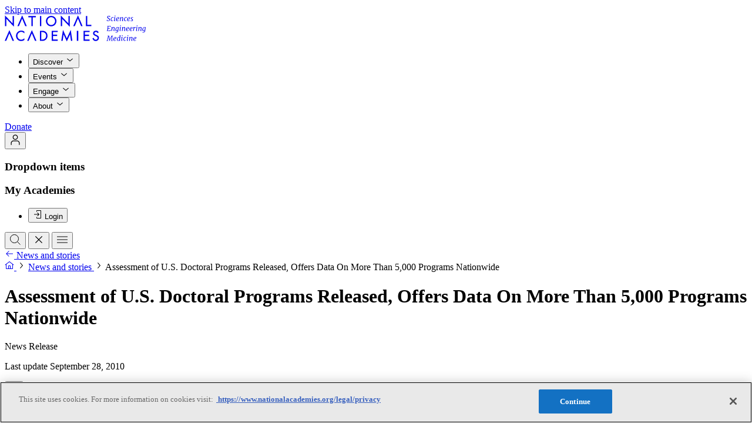

--- FILE ---
content_type: text/html; charset=UTF-8
request_url: https://www.nationalacademies.org/news/assessment-of-us-doctoral-programs-released-offers-data-on-more-than-5-000-programs-nationwide
body_size: 279142
content:
<!DOCTYPE html>
<html lang="en">
    <head>
        
        <meta charset="utf-8">
<meta name="viewport" content="width=device-width, initial-scale=1">
<title>Assessment of U.S. Doctoral Programs Released, Offers Data On More Than 5,000 Programs Nationwide</title>
<meta name="description" content="">
<meta property="og:type" content="website">
<meta property="og:site_name" content="">
<meta property="og:url" content="https://www.nationalacademies.org/news/assessment-of-us-doctoral-programs-released-offers-data-on-more-than-5-000-programs-nationwide">
<meta property="og:locale" content="en">
<meta property="og:title" content="Assessment of U.S. Doctoral Programs Released, Offers Data On More Than 5,000 Programs Nationwide">
<meta property="og:description" content="">
<meta property="og:image" content="https://www.nationalacademies.org/cover.jpg">
<meta name="twitter:card" content="summary">
<meta name="twitter:site" content="">
<meta name="twitter:creator" content="">
<meta name="twitter:title" content="Assessment of U.S. Doctoral Programs Released, Offers Data On More Than 5,000 Programs Nationwide">
<meta name="twitter:description" content="">
<meta name="twitter:image" content="https://www.nationalacademies.org/cover.jpg">
        <link
    type="image/png"
    href="https://www.nationalacademies.org/favicon-96x96.png"
    rel="icon"
    sizes="96x96"
/>
<link type="image/svg+xml" href="https://www.nationalacademies.org/favicon.svg" rel="icon" />
<link href="https://www.nationalacademies.org/favicon.ico" rel="shortcut icon" />
<link
    href="https://www.nationalacademies.org/apple-touch-icon.png"
    rel="apple-touch-icon"
    sizes="180x180"
/>
<meta name="apple-mobile-web-app-title" content="National Academies" />
<link type="text/plain" href="https://www.nationalacademies.org/humans.txt" rel="author" />
                <link
    type="font/woff2"
    href="/build/assets/futura_pt_book-Dr0dSsR4.woff2"
    rel="preload"
    as="font"
    crossorigin=""
/>
<link
    type="font/woff2"
    href="/build/assets/futura_pt_demi-3gCD-FYR.woff2"
    rel="preload"
    as="font"
    crossorigin=""
/>
<link
    type="font/woff2"
    href="/build/assets/Merriweather-CE7fvhdA.woff2"
    rel="preload"
    as="font"
    crossorigin=""
/>
<link
    type="font/woff2"
    href="/build/assets/Merriweather-Italic-DjkP74aH.woff2"
    rel="preload"
    as="font"
    crossorigin=""
/>
<link
    type="font/woff2"
    href="/build/assets/MerriweatherSans-BKJNHGBy.woff2"
    rel="preload"
    as="font"
    crossorigin=""
/>


<!-- Styles -->
<link rel="preload" as="style" href="/build/assets/app-BXHPoErg.css" crossorigin="anonymous" integrity="sha384-m+ONFmYxYf+aPLLg+0GsaYZMvyHoqgRRtvEokFxI9PehrG8/hNmxGjODRAAyG5JJ" /><link rel="stylesheet" href="/build/assets/app-BXHPoErg.css" integrity="sha384-m+ONFmYxYf+aPLLg+0GsaYZMvyHoqgRRtvEokFxI9PehrG8/hNmxGjODRAAyG5JJ" data-navigate-track="reload" crossorigin="anonymous" />        <script>
            window.dataLayer = window.dataLayer || [];

            function gtag(){dataLayer.push(arguments);}

            // This forces denied consent but is not working with Cookie Banner
            // gtag('consent', 'default', {
            //     ad_storage: 'denied',
            //     analytics_storage: 'denied'
            // });

                                            window.dataLayer.push({"event":"load_meta_data","type":"news","sub_type":"News Release","topics":[],"date":"2010-09-28 00:00:00","author":null,"created_at":"2025-08-25 21:29:58","updated_at":"2025-08-25 21:29:58"});
                    </script>

        <script>
            (function (w, d, s, l, i) {
                w[l] = w[l] || [];
                w[l].push({
                    'gtm.start': new Date().getTime(),
                    event: 'gtm.js',
                });
                var f = d.getElementsByTagName(s)[0],
                    j = d.createElement(s),
                    dl = l != 'dataLayer' ? '&l=' + l : '';
                j.async = true;
                j.src = 'https://www.googletagmanager.com/gtm.js?id=' + i + dl;
                f.parentNode.insertBefore(j, f);
            })(
                window,
                document,
                'script',
                'dataLayer',
                'GTM-K5ZR4BL2',
            );
        </script>
        <script async="true" data-browser-key="1ffa7a173298cf158c330b794f1770f5df313b92b077d1c5eaecd48144bc94b0" data-sample-rate="1.000000" data-parent-trace-id="40ea0bf78aa63025b8909235bed7f6e6" data-transaction-name="App\Http\Controllers\NewsController::show" data-collector="https://ingest.upsun-us.observability-pipeline.blackfire.io" src="https://admin-pipeline.upsun-us.observability-pipeline.blackfire.io/js/probe.js"></script></head>

    <svg width="20"
     height="20"
     fill="none"
      style="display: none;" class=""
         viewBox="0 0 20 20"
             aria-hidden="true" >
    <use xlink:href="#warning-square-20"></use>
</svg>









    <body
        class="page-news-detail flex flex-col min-h-screen"
        data-behavior="setDownloadLinks"
    >
        <noscript>
            <iframe
                src="https://www.googletagmanager.com/ns.html?id=GTM-K5ZR4BL2"
                height="0"
                width="0"
                style="display: none; visibility: hidden"
            ></iframe>
        </noscript>
            <a class="flex items-center effect-color effect-focus cursor-pointer disabled:cursor-not-allowed shrink-0 rounded-full w-max min-w-48 h-48 px-24 btn-md f-ui-02 bg-inverse text-inverse effect-interactive-inverse absolute top-20 -left-99999 z-99999 focus:left-20"
                      href="#main"                      >
    
    
            <span class="flex items-center justify-center gap-8 shrink-0">Skip to main content</span>
    
    
        </a>

        <div class="flex flex-grow flex-col" id="pjax-wrapper">
            <div
    inert
    class="h-header bg-default theme-dark-brand z-header-nav-bg absolute top-0 w-full transition-all duration-300"
    data-themeable
    data-transition-page
    aria-hidden="true"
></div>

<header
    class="text-primary h-header theme-dark-brand ease-expressive-standard z-header-nav-links transition-all duration-300"
    data-themeable
    data-behavior="desktopNav"
    data-header
    data-transition-page
>
    <div class="container">
        <div class="h-header flex items-center justify-between">
            <a href="https://www.nationalacademies.org" class="effect-focus">
                <svg width="240"
     height="45"
     fill="none"
      class="h-36 w-192 lg:h-44 lg:w-235"
         viewBox="0 0 240 45"
      aria-label="National Academies"
    >
    <use xlink:href="#logo"></use>
</svg>
            </a>
            <div class="flex items-center">
                <div class="hidden min-[990px]:block">
                    <nav aria-label="Primary">
                        <div class="flex items-center">
                            <ul class="gap-x-spacing-set-3 flex">
                                                                    <li>
                                        <button data-desktopNav-btn="data-desktopNav-btn" data-modal-target="#modaldiscover" aria-expanded="false" class="f-ui-02 inline-flex items-center gap-8 effect-color effect-focus text-left disabled:cursor-not-allowed !f-ui-01 text-primary h-header px-spacing-set-1 -mt-2 border-t-2 border-transparent aria-[expanded=true]:border-accent aria-[expanded=true]:text-accent hover:border-default cursor-pointer"
                                          >
    
    
            <span class="">Discover</span>
    
            <svg width="16"
     height="16"
     fill="none"
      class="in-aria-[expanded=true]:rotate-180 shrink-0"
         viewBox="0 0 16 16"
             aria-hidden="true" >
    <use xlink:href="#chevron-down-16"></use>
</svg>
    
        </button>
                                                                            </li>
                                                                    <li>
                                        <button data-desktopNav-btn="data-desktopNav-btn" data-modal-target="#modalevents" aria-expanded="false" class="f-ui-02 inline-flex items-center gap-8 effect-color effect-focus text-left disabled:cursor-not-allowed !f-ui-01 text-primary h-header px-spacing-set-1 -mt-2 border-t-2 border-transparent aria-[expanded=true]:border-accent aria-[expanded=true]:text-accent hover:border-default cursor-pointer"
                                          >
    
    
            <span class="">Events</span>
    
            <svg width="16"
     height="16"
     fill="none"
      class="in-aria-[expanded=true]:rotate-180 shrink-0"
         viewBox="0 0 16 16"
             aria-hidden="true" >
    <use xlink:href="#chevron-down-16"></use>
</svg>
    
        </button>
                                                                            </li>
                                                                    <li>
                                        <button data-desktopNav-btn="data-desktopNav-btn" data-modal-target="#modalengage" aria-expanded="false" class="f-ui-02 inline-flex items-center gap-8 effect-color effect-focus text-left disabled:cursor-not-allowed !f-ui-01 text-primary h-header px-spacing-set-1 -mt-2 border-t-2 border-transparent aria-[expanded=true]:border-accent aria-[expanded=true]:text-accent hover:border-default cursor-pointer"
                                          >
    
    
            <span class="">Engage</span>
    
            <svg width="16"
     height="16"
     fill="none"
      class="in-aria-[expanded=true]:rotate-180 shrink-0"
         viewBox="0 0 16 16"
             aria-hidden="true" >
    <use xlink:href="#chevron-down-16"></use>
</svg>
    
        </button>
                                                                            </li>
                                                                    <li>
                                        <button data-desktopNav-btn="data-desktopNav-btn" data-modal-target="#modalabout" aria-expanded="false" class="f-ui-02 inline-flex items-center gap-8 effect-color effect-focus text-left disabled:cursor-not-allowed !f-ui-01 text-primary h-header px-spacing-set-1 -mt-2 border-t-2 border-transparent aria-[expanded=true]:border-accent aria-[expanded=true]:text-accent hover:border-default cursor-pointer"
                                          >
    
    
            <span class="">About</span>
    
            <svg width="16"
     height="16"
     fill="none"
      class="in-aria-[expanded=true]:rotate-180 shrink-0"
         viewBox="0 0 16 16"
             aria-hidden="true" >
    <use xlink:href="#chevron-down-16"></use>
</svg>
    
        </button>
                                                                            </li>
                                                            </ul>
                                                            <div class="mx-spacing-set-4">
                                    <a class="items-center effect-color effect-focus cursor-pointer disabled:cursor-not-allowed shrink-0 rounded-full w-max min-w-48 h-48 px-24 btn-md f-ui-02 text-inverse bg-accent effect-interactive hidden min-[990px]:flex"
                      href="https://www.nationalacademies.org/donate-today"                      >
    
    
            <span class="flex items-center justify-center gap-8 shrink-0">Donate</span>
    
    
        </a>
                                </div>
                                                    </div>
                    </nav>
                </div>
                <div class="gap-spacing-set-2 flex">
                    <div data-behavior="dropdown"
     class="relative group/dropdown hidden min-[990px]:flex">
    <button class="effect-color effect-focus disabled:cursor-not-allowed shrink-0 rounded-full w-max min-w-40 h-40 btn-sm f-ui-02 effect-interactive px-0 flex items-center justify-center btn-iconOnly [&.btn-tag]:px-8 [&.btn-tag]:h-32 gap-8 [&.btn-tag]:gap-4 [&.btn-md:not(.btn-iconOnly)]:pr-20 cursor-pointer pointer-events-auto text-primary" data-dropdown-btn="data-dropdown-btn" aria-label="User Account actions" aria-expanded="false" aria-controls="DropdownHJhCE"
                                          >
    
    
    
            <svg width="20"
     height="20"
     fill="none"
      class="in-aria-[selected=false]:hidden shrink-0"
         viewBox="0 0 20 20"
             aria-hidden="true" >
    <use xlink:href="#user-20"></use>
</svg>
    
        </button>

    <div class="pointer-events-auto absolute min-w-[200px] w-max z-9999 mt-8 top-full -translate-x-0 translate-y-0 opacity-0 effect-hidden-fade-translate group-data-[is-open]/dropdown:effect-show-fade-translate group-data-[is-open]/dropdown:opacity-100 group-data-[is-open]/dropdown:translate-y-0 group-data-[is-open]/dropdown:-translate-x-0 py-spacing-set-2 rounded-md bg-default theme-light shadow-sm left-auto right-0"
         id="DropdownHJhCE"
         data-dropdown-list>
        <h3 class="sr-only" id="DropdownLabelbnOTK">Dropdown items</h3>

        <div class=""
            aria-labelledby="DropdownLabelbnOTK">
            <div
        class="w-max max-w-300 min-w-200"
    >
                    <div
                class="not-first:pt-spacing-set-2 not-first:mt-spacing-set-2 not-first:border-subtle not-first:border-t"
            >
                                    <h3 class="f-label text-primary flex min-h-[40px] items-center px-16">My Academies</h3>
                
                <ul class="flex flex-col">
                                            <li
                            class=""
                             data-auth="hide"                         >
                                                            <button class="f-ui-02 effect-color effect-focus text-left cursor-pointer disabled:cursor-not-allowed text-primary relative w-full min-h-[40px] flex items-center px-16 after:absolute after:inset-0 after:opacity-0 after:transition-opacity after:ease-expressive-standard effect-interactive gap-12" title="Login" data-modal-target="#login" data-behavior="authModalUrlUpdate"
                                          >
    
            <svg width="16"
     height="16"
     fill="none"
      class="in-aria-[expanded=true]:rotate-180 shrink-0"
         viewBox="0 0 16 16"
             aria-hidden="true" >
    <use xlink:href="#login-16"></use>
</svg>
    
            <span class="">Login</span>
    
    
        </button>
                                                    </li>
                                            <li
                            class=""
                             data-auth="show"                         >
                                                            <a class="f-ui-02 effect-color effect-focus text-left cursor-pointer disabled:cursor-not-allowed text-primary relative w-full min-h-[40px] flex items-center px-16 after:absolute after:inset-0 after:opacity-0 after:transition-opacity after:ease-expressive-standard effect-interactive gap-12" title="Personal Library"
                      href="https://www.nationalacademies.org/account/personal-library"                      >
    
            <svg width="16"
     height="16"
     fill="none"
      class="in-aria-[expanded=true]:rotate-180 shrink-0"
         viewBox="0 0 16 16"
             aria-hidden="true" >
    <use xlink:href="#book-16"></use>
</svg>
    
            <span class="">Personal Library</span>
    
    
        </a>
                                                    </li>
                                            <li
                            class=""
                             data-auth="show"                         >
                                                            <a class="f-ui-02 effect-color effect-focus text-left cursor-pointer disabled:cursor-not-allowed text-primary relative w-full min-h-[40px] flex items-center px-16 after:absolute after:inset-0 after:opacity-0 after:transition-opacity after:ease-expressive-standard effect-interactive gap-12" title="Account settings"
                      href="https://www.nationalacademies.org/account/settings"                      >
    
            <svg width="16"
     height="16"
     fill="none"
      class="in-aria-[expanded=true]:rotate-180 shrink-0"
         viewBox="0 0 16 16"
             aria-hidden="true" >
    <use xlink:href="#settings-16"></use>
</svg>
    
            <span class="">Account settings</span>
    
    
        </a>
                                                    </li>
                                            <li
                            class="border-t-subtle mt-8 border-t pt-8"
                             data-auth="show"                         >
                                                            <form
                                    method="POST"
                                    action="https://www.nationalacademies.org/logout"
                                    data-behavior="formLogout"
                                >
                                    <button class="f-ui-02 effect-color effect-focus text-left cursor-pointer disabled:cursor-not-allowed text-primary relative w-full min-h-[40px] flex items-center px-16 after:absolute after:inset-0 after:opacity-0 after:transition-opacity after:ease-expressive-standard effect-interactive gap-12" title="Logout" data-behavior="formLogout" data-no-swup="data-no-swup"
                                          >
    
            <svg width="16"
     height="16"
     fill="none"
      class="in-aria-[expanded=true]:rotate-180 shrink-0"
         viewBox="0 0 16 16"
             aria-hidden="true" >
    <use xlink:href="#logout-16"></use>
</svg>
    
            <span class="">Logout</span>
    
    
        </button>
                                </form>
                                                    </li>
                                    </ul>
            </div>
            </div>
        </div>
    </div>
</div>
                    <button class="effect-color effect-focus disabled:cursor-not-allowed shrink-0 rounded-full w-max min-w-40 h-40 btn-sm f-ui-02 text-primary effect-interactive disabled:opacity-30 px-0 flex items-center justify-center btn-iconOnly cursor-pointer [&.btn-tag]:px-8 [&.btn-tag]:h-32 gap-8 [&.btn-tag]:gap-4 [&.btn-md:not(.btn-iconOnly)]:pr-20 peer aria-[expanded=true]:hidden" data-desktopNav-btn="data-desktopNav-btn" data-modal-target="#modalNavSearch" aria-label="Search" aria-expanded="false"
                                          >
    
    
    
            <svg width="20"
     height="20"
     fill="none"
      class="in-aria-[selected=false]:hidden shrink-0"
         viewBox="0 0 20 20"
             aria-hidden="true" >
    <use xlink:href="#search-20"></use>
</svg>
    
        </button>
                    <button class="effect-color effect-focus disabled:cursor-not-allowed shrink-0 rounded-full w-max min-w-40 h-40 btn-sm f-ui-02 text-primary effect-interactive disabled:opacity-30 px-0 flex items-center justify-center btn-iconOnly cursor-pointer [&.btn-tag]:px-8 [&.btn-tag]:h-32 gap-8 [&.btn-tag]:gap-4 [&.btn-md:not(.btn-iconOnly)]:pr-20 bg-interactive-hovered peer-aria-[expanded=false]:hidden" data-desktopNav-searchCloseBtn="data-desktopNav-searchCloseBtn" aria-label="Close search"
                                          >
    
    
    
            <svg width="20"
     height="20"
     fill="none"
      class="in-aria-[selected=false]:hidden shrink-0"
         viewBox="0 0 20 20"
             aria-hidden="true" >
    <use xlink:href="#close-20"></use>
</svg>
    
        </button>
                                        <button class="effect-color effect-focus disabled:cursor-not-allowed shrink-0 rounded-full w-max min-w-40 h-40 btn-sm f-ui-02 text-primary effect-interactive disabled:opacity-30 px-0 items-center justify-center btn-iconOnly cursor-pointer [&.btn-tag]:px-8 [&.btn-tag]:h-32 gap-8 [&.btn-tag]:gap-4 [&.btn-md:not(.btn-iconOnly)]:pr-20 flex min-[990px]:hidden" data-modal-target="#mobileNav" aria-label="Open menu"
                                          >
    
    
    
            <svg width="20"
     height="20"
     fill="none"
      class="in-aria-[selected=false]:hidden shrink-0"
         viewBox="0 0 20 20"
             aria-hidden="true" >
    <use xlink:href="#menu-20"></use>
</svg>
    
        </button>
                </div>
            </div>
        </div>
    </div>
</header>


            <div
                class="transition-page flex h-full flex-grow flex-col"
            >
                <main
                    class="flex flex-col flex-grow min-h-screen"
                    id="main"
                >
                    <div class="flex-grow">
                                    <div
    class="bg-default theme-dark-brand breakout text-primary"
    data-themeable
>
    <div class="container">
        <div class="flex min-h-48 items-center">
        
                    <div class="pt-12 md:hidden">
                <a class="f-ui-02 inline-flex items-center gap-8 effect-color effect-focus text-left cursor-pointer disabled:cursor-not-allowed text-primary effect-hover-no-underline"
                      href="https://www.nationalacademies.org/news"                      >
    
            <svg width="16"
     height="16"
     fill="none"
      class="in-aria-[expanded=true]:rotate-180 shrink-0"
         viewBox="0 0 16 16"
             aria-hidden="true" >
    <use xlink:href="#arrow-left-16"></use>
</svg>
    
            <span class="">News and stories</span>
    
    
        </a>
            </div>
        
        <div class="hidden pt-12 md:block">
            <nav class="block align-top text-[0px]" aria-label="breadcrumbs">
                                    <a aria-label="Home" class="effect-color effect-focus disabled:cursor-not-allowed shrink-0 size-16 btn-xs f-ui-02 text-primary rounded-none [&>svg]:inline [&>svg]:size-16 px-0 items-center justify-center btn-iconOnly cursor-pointer [&.btn-tag]:px-8 [&.btn-tag]:h-32 gap-8 [&.btn-tag]:gap-4 [&.btn-md:not(.btn-iconOnly)]:pr-20 inline-block w-16"
                      href="https://www.nationalacademies.org"                      >
    
    
    
            <svg width="16"
     height="16"
     fill="none"
      class="in-aria-[selected=false]:hidden shrink-0"
         viewBox="0 0 16 16"
             aria-hidden="true" >
    <use xlink:href="#home-16"></use>
</svg>
    
        </a>
            
                            <svg width="16"
     height="16"
     fill="none"
      class="text-secondary relative -top-4 mx-4 inline-block opacity-50"
         viewBox="0 0 16 16"
             aria-hidden="true" >
    <use xlink:href="#chevron-right-16"></use>
</svg>
                                                <a class="f-ui-02 inline-flex items-center gap-8 effect-color effect-focus text-left cursor-pointer disabled:cursor-not-allowed text-primary effect-hover-no-underline"
                      href="https://www.nationalacademies.org/news"                      >
    
    
            <span class="">News and stories</span>
    
    
        </a>
            
                            <svg width="16"
     height="16"
     fill="none"
      class="text-secondary relative -top-4 mx-4 inline-block opacity-50"
         viewBox="0 0 16 16"
             aria-hidden="true" >
    <use xlink:href="#chevron-right-16"></use>
</svg>
                                                <span
                    class="f-ui-02 text-secondary"
                     aria-current="page"                 >
                    Assessment of U.S. Doctoral Programs Released, Offers Data On More Than 5,000 Programs Nationwide
                </span>
            
                        </nav>
        </div>
    </div>

        <div class="xl:gap-x-gutter xl:flex">
            <div
                class="pt-spacing-set-11 pb-spacing-set-9 pr-spacing-set-5 w-cols-12 lg:w-cols-11 xl:w-cols-22 lg:pr-0 flex flex-col justify-between"
                data-themeable
            >
                <div class="flex flex-col">
                                            <h1
                            class="f-heading-01-serif mt-spacing-set-4 text-balance"
                        >
                            Assessment of U.S. Doctoral Programs Released, Offers Data On More Than 5,000 Programs Nationwide
                        </h1>
                    
                                            <p class="f-label text-secondary -order-1 mb-8">
                            News Release
                        </p>
                    
                                    </div>

                                    <div class="mt-spacing-set-9">
                        
                                                    <p class="f-ui-02 text-secondary">
                                Last update September 28, 2010
                            </p>
                                            </div>
                            </div>

                    </div>
    </div>
</div>



    
    <div class="blocks-wrapper-news mt-spacing-set-11 mb-spacing-set-13">
        
        <div
            class="pb-spacing-set-11  pointer-events-none container xl:-mb-48 xl:pb-0"
        >
            <div data-behavior="dropdown"
     data-dropdown-sharing="true" class="relative group/dropdown">
    <button class="effect-color effect-focus disabled:cursor-not-allowed shrink-0 rounded-full w-max min-w-48 h-48 btn-md f-ui-02 border border-strong effect-interactive px-0 flex items-center justify-center btn-iconOnly [&.btn-tag]:px-8 [&.btn-tag]:h-32 gap-8 [&.btn-tag]:gap-4 [&.btn-md:not(.btn-iconOnly)]:pr-20 cursor-pointer pointer-events-auto text-primary" data-dropdown-btn="data-dropdown-btn" aria-label="Share page" aria-expanded="false" aria-controls="DropdownJXyLC"
                                          >
    
    
    
            <svg width="16"
     height="16"
     fill="none"
      class="in-aria-[selected=false]:hidden shrink-0"
         viewBox="0 0 16 16"
             aria-hidden="true" >
    <use xlink:href="#share-16"></use>
</svg>
    
        </button>

    <div class="pointer-events-auto absolute min-w-[200px] w-max z-9999 mt-8 left-0 top-full -translate-x-0 translate-y-0 opacity-0 effect-hidden-fade-translate group-data-[is-open]/dropdown:effect-show-fade-translate group-data-[is-open]/dropdown:opacity-100 group-data-[is-open]/dropdown:translate-y-0 group-data-[is-open]/dropdown:-translate-x-0 py-spacing-set-2 rounded-md bg-default theme-light shadow-sm"
         id="DropdownJXyLC"
         data-dropdown-list>
        <h3 class="sr-only" id="DropdownLabeltElpd">Dropdown items</h3>

        <div class=""
            aria-labelledby="DropdownLabeltElpd">
            <div data-behavior="share" class="bg-default w-max max-w-300 min-w-200">
        <ul class="flex flex-col">
            <li>
                <button data-share-network="copy" class="f-ui-02 gap-8 effect-color effect-focus text-left cursor-pointer disabled:cursor-not-allowed text-primary relative w-full min-h-[40px] flex items-center px-16 after:absolute after:inset-0 after:opacity-0 after:transition-opacity after:ease-expressive-standard effect-interactive"
                                          >
    
    
            <span class="">Copy link</span>
    
    
        </button>
            </li>
            <li>
                <a data-share-network="facebook" class="f-ui-02 gap-8 effect-color effect-focus text-left cursor-pointer disabled:cursor-not-allowed text-primary relative w-full min-h-[40px] flex items-center px-16 after:absolute after:inset-0 after:opacity-0 after:transition-opacity after:ease-expressive-standard effect-interactive"
                      href="#"                      >
    
    
            <span class="">Facebook</span>
    
    
        </a>
            </li>
            <li>
                <a data-share-network="twitter" class="f-ui-02 gap-8 effect-color effect-focus text-left cursor-pointer disabled:cursor-not-allowed text-primary relative w-full min-h-[40px] flex items-center px-16 after:absolute after:inset-0 after:opacity-0 after:transition-opacity after:ease-expressive-standard effect-interactive"
                      href="#"                      >
    
    
            <span class="">X</span>
    
    
        </a>
            </li>
            <li>
                <a data-share-network="linkedin" class="f-ui-02 gap-8 effect-color effect-focus text-left cursor-pointer disabled:cursor-not-allowed text-primary relative w-full min-h-[40px] flex items-center px-16 after:absolute after:inset-0 after:opacity-0 after:transition-opacity after:ease-expressive-standard effect-interactive"
                      href="#"                      >
    
    
            <span class="">Linked In</span>
    
    
        </a>
            </li>
            <li>
                <a data-share-network="email" class="f-ui-02 gap-8 effect-color effect-focus text-left cursor-pointer disabled:cursor-not-allowed text-primary relative w-full min-h-[40px] flex items-center px-16 after:absolute after:inset-0 after:opacity-0 after:transition-opacity after:ease-expressive-standard effect-interactive"
                      href="#"                      >
    
    
            <span class="">Email</span>
    
    
        </a>
            </li>
        </ul>
    </div>
        </div>
    </div>
</div>
        </div>

        <div
    class="block-el block-el-text-narrow" data-component="blocks:text-narrow" id=""
>
    <div class="container">
        <div
            class="block-el-narrow-width-centered wysiwyg  "
        >
            
            <p>Sept. 28, 2010 &mdash; The National Research Council today released its assessment of U.S. doctoral programs, which includes data on over 5,000 programs in 62 fields at 212 universities nationwide.&nbsp; The assessment is designed to help universities evaluate and improve the quality of their programs and to provide prospective students with information on the nation's doctoral programs.&nbsp;<a href="http://www.nap.edu/rdp/">(<strong>See Full Report</strong>)</a></p><p>"This report and its large collection of quantitative data will become in our view an important and transparent instrument for strengthening doctoral education in the United States," said the presidents of the National Academy of Sciences, National Academy of Engineering, and Institute of Medicine in a foreword to the assessment.&nbsp; NAS President Ralph Cicerone, NAE President Charles Vest, and IOM president Harvey Fineberg serve on the governing board for the National Research Council. "All those interested in graduate education can learn much from studying the data, comparing programs, and drawing lessons for how programs can be improved," they added.</p><p>The assessment includes a report explaining the study committee's methodology and general findings about doctoral education, along with an Excel spreadsheet containing data on characteristics for each program.&nbsp; The spreadsheet also includes five sets of illustrative rankings that show how the data can be used to compare programs based on the importance of particular program characteristics to various users -- in this case, to faculty at participating universities.&nbsp; The rankings are not endorsed by the Research Council as an authoritative conclusion about the relative quality of doctoral programs, but illustrate the kinds of valuations that can be generated from the data.&nbsp;</p><p>A spreadsheet containing the data and illustrative rankings for all programs can be found at&nbsp;<a href="http://www.nap.edu/rdp">http://www.nap.edu/rdp</a>, along with the full text of the report and a detailed guide to the study's methodology.&nbsp;&nbsp;</p><p>The assessment provides data on the following characteristics for participating Ph.D. programs.&nbsp; The data were collected from institutions for academic year 2005-2006 through questionnaires distributed to faculty, administrators, and students, as well as from public sources.&nbsp; The data set will allow universities to update key information on a regular basis.&nbsp;</p><p>-- Publications per faculty member&nbsp;&nbsp;&nbsp;&nbsp;&nbsp;&nbsp;&nbsp;&nbsp;&nbsp;&nbsp;&nbsp;&nbsp;&nbsp;<br>-- Citations per publication&nbsp;&nbsp;&nbsp;&nbsp;&nbsp;&nbsp;&nbsp;&nbsp;&nbsp;&nbsp;&nbsp;&nbsp;&nbsp;&nbsp;&nbsp;&nbsp;&nbsp;&nbsp;&nbsp;&nbsp;&nbsp;&nbsp;&nbsp;&nbsp;&nbsp;&nbsp;&nbsp;&nbsp;&nbsp;<br>-- Percent faculty with grants&nbsp;&nbsp;&nbsp;&nbsp;&nbsp;&nbsp;&nbsp;&nbsp;&nbsp;&nbsp;&nbsp;&nbsp;&nbsp;&nbsp;&nbsp;&nbsp;&nbsp;&nbsp;&nbsp;&nbsp;&nbsp;&nbsp;&nbsp;<br>-- Awards per faculty member&nbsp;&nbsp;&nbsp;&nbsp;&nbsp;&nbsp;&nbsp;&nbsp;&nbsp;&nbsp;&nbsp;&nbsp;&nbsp;&nbsp;&nbsp;&nbsp;&nbsp;&nbsp;&nbsp;&nbsp;<br>-- Percent interdisciplinary faculty&nbsp;&nbsp;&nbsp;&nbsp;&nbsp;&nbsp;&nbsp;&nbsp;&nbsp;&nbsp;&nbsp;&nbsp;&nbsp;&nbsp;&nbsp;&nbsp;&nbsp;<br>-- Percent non-Asian minority faculty&nbsp;&nbsp;&nbsp;&nbsp;&nbsp;&nbsp;&nbsp;&nbsp;&nbsp;&nbsp;&nbsp;&nbsp;&nbsp;&nbsp;&nbsp;&nbsp;<br>-- Percent female faculty&nbsp;&nbsp;&nbsp;&nbsp;&nbsp;&nbsp;&nbsp;&nbsp;&nbsp;&nbsp;&nbsp;&nbsp;&nbsp;&nbsp;&nbsp;&nbsp;&nbsp;&nbsp;&nbsp;&nbsp;&nbsp;&nbsp;&nbsp;&nbsp;&nbsp;<br>-- Average GRE scores&nbsp;&nbsp;&nbsp;&nbsp;&nbsp;&nbsp;&nbsp;&nbsp;&nbsp;&nbsp;&nbsp;&nbsp;&nbsp;&nbsp;&nbsp;&nbsp;&nbsp;&nbsp;&nbsp;&nbsp;&nbsp;&nbsp;&nbsp;&nbsp;&nbsp;&nbsp;&nbsp;&nbsp;&nbsp;&nbsp;&nbsp;&nbsp;&nbsp;&nbsp;&nbsp;&nbsp;<br>-- Percent 1st-yr. students with full support&nbsp;&nbsp;&nbsp;&nbsp;&nbsp;&nbsp;&nbsp;&nbsp;&nbsp;&nbsp;<br>-- Percent 1st-yr. students with external funding&nbsp;<br>-- Percent non-Asian minority students&nbsp;&nbsp;&nbsp;&nbsp;&nbsp;&nbsp;&nbsp;&nbsp;&nbsp;&nbsp;&nbsp;&nbsp;&nbsp;&nbsp;&nbsp;<br>-- Percent female students&nbsp;&nbsp;&nbsp;&nbsp;&nbsp;&nbsp;&nbsp;&nbsp;&nbsp;&nbsp;&nbsp;&nbsp;&nbsp;&nbsp;&nbsp;&nbsp;&nbsp;&nbsp;&nbsp;&nbsp;&nbsp;&nbsp;&nbsp;&nbsp;&nbsp;&nbsp;&nbsp;<br>-- Percent international students&nbsp;&nbsp;&nbsp;&nbsp;&nbsp;&nbsp;&nbsp;&nbsp;&nbsp;&nbsp;&nbsp;&nbsp;&nbsp;&nbsp;&nbsp;&nbsp;&nbsp;&nbsp;&nbsp;&nbsp;<br>-- Average PhDs, 2002 to 2006&nbsp;&nbsp;&nbsp;&nbsp;&nbsp;&nbsp;&nbsp;&nbsp;&nbsp;&nbsp;&nbsp;&nbsp;&nbsp;&nbsp;&nbsp;&nbsp;&nbsp;&nbsp;&nbsp;&nbsp;&nbsp;&nbsp;&nbsp;&nbsp;&nbsp;<br>-- Average completion percentage&nbsp;&nbsp;&nbsp;&nbsp;&nbsp;&nbsp;&nbsp;&nbsp;<br>-- Median time to degree&nbsp;<br>-- Percent students with academic plans&nbsp;&nbsp;&nbsp;&nbsp;&nbsp;&nbsp;&nbsp;&nbsp;&nbsp;&nbsp;&nbsp;&nbsp;<br>-- Student work space&nbsp;&nbsp;&nbsp;&nbsp;&nbsp;&nbsp;&nbsp;&nbsp;&nbsp;&nbsp;&nbsp;&nbsp;&nbsp;&nbsp;&nbsp;&nbsp;&nbsp;&nbsp;&nbsp;&nbsp;&nbsp;&nbsp;&nbsp;&nbsp;&nbsp;&nbsp;&nbsp;&nbsp;&nbsp;&nbsp;&nbsp;&nbsp;<br>-- Student health insurance&nbsp;&nbsp;&nbsp;&nbsp;&nbsp;&nbsp;&nbsp;&nbsp;&nbsp;&nbsp;&nbsp;&nbsp;&nbsp;&nbsp;&nbsp;&nbsp;&nbsp;&nbsp;&nbsp;&nbsp;&nbsp;&nbsp;&nbsp;&nbsp;&nbsp;&nbsp;&nbsp;&nbsp;&nbsp;&nbsp;&nbsp;&nbsp;&nbsp;&nbsp;<br>-- Number of student activities offered&nbsp;&nbsp;&nbsp;&nbsp;&nbsp;&nbsp;&nbsp;&nbsp;&nbsp;&nbsp;&nbsp;&nbsp;&nbsp;</p><p><strong>Illustrative Rankings Based on Data, Faculty Values</strong></p><p>The data presented in the assessment also were incorporated into illustrative rankings of programs in each field.&nbsp; While the illustrative rankings should not be interpreted as definitive conclusions about the relative quality of doctoral programs, they provide important insights on how programs can be ranked according to different criteria and on the characteristics faculty value most.&nbsp;</p><p>Two different methods were used to determine how much importance or "weight" faculty in each field attach to 20 different program characteristics (19 in the case of computer science and the humanities fields).&nbsp; These weights were then applied to data on the characteristics for all of the programs in the field, resulting in two sets of illustrative rankings for each program.&nbsp; The illustrative rankings are given as ranges of numbers -- rather than a strict "1,2,3"-style ordering of programs -- to reflect some of the uncertainties inherent in any effort to rank programs by quality.&nbsp;</p><p>In addition to these two "overall" ranges of rankings, illustrative rankings are included for each program for three separate aspects of graduate education: the research activity of program faculty, student support and outcomes, and diversity of the academic environment.&nbsp;&nbsp;</p><p>The report urges prospective students, administrators, faculty members, and others to consider which characteristics are most important to them and to compare programs accordingly.&nbsp; Tutorials that demonstrate how to use the spreadsheets to compare programs can be found at&nbsp;<a href="http://www.nap.edu/rdp">http://www.nap.edu/rdp</a>.&nbsp; In addition, PhDs.org, an independent web site not affiliated with the National Research Council, has incorporated data from the assessment into its Graduate School Guide.&nbsp; Users of PhDs.org's Guide can assign weights to the program characteristics measured by NRC and others, and rank graduate programs according to their own priorities.&nbsp;<br><br><strong>Trends in U.S. Doctoral Education</strong></p><p>The study committee also assessed the data to discern trends in U.S. doctoral education since the National Research Council's last assessment was released in 1995, based on data collected for 1993.&nbsp; The following comparisons are limited to programs that participated in both studies.</p><ul><li>The number of students enrolled has increased in engineering by 4 percent and in the physical sciences by 9 percent but has declined in the social sciences by 5 percent and the humanities by 12 percent.</li><li>On average, all fields have seen a growth in the percentage of female students.&nbsp; The smallest growth&nbsp; -- 3.4 percent -- was in the humanities, which were already heavily female; the greatest growth was in engineering, where female enrollment grew by 9 percent, increasing to 22 percent overall.</li><li>The percentage of Ph.D.s awarded to students from underrepresented minority groups has increased for all fields.&nbsp; For example, minority Ph.D.s increased from 5.2 percent to 10.1 percent in engineering, and from 5 percent to 14.4 percent in the social sciences.</li></ul><p>The report also includes general findings on doctoral education in the U.S. -- for example, on the amount of time it takes students to finish their degrees.&nbsp; Over 50 percent of students in agricultural science and engineering complete their degrees in six years or less, while only 37 percent of those in the social sciences do -- the same percentage of humanities students who complete by eight years.&nbsp;</p><p>The National Academy of Sciences, National Academy of Engineering, Institute of Medicine, and National Research Council make up the National Academies.&nbsp; They are independent, nonprofit institutions that provide science, technology, and health policy advice under an 1863 congressional charter.&nbsp; A committee roster follows.</p><p>Copies of&nbsp;<a href="http://www.nap.edu/rdp/"><strong>A Data-Based Assessment of Research-Doctorate Programs</strong>&nbsp;</a>in the United States&nbsp; are available from the National Academies Press; tel. 202-334-3313 or 1-800-624-6242 or on the Internet at&nbsp;<a href="http://www.nap.edu/">http://www.nap.edu</a>.&nbsp; Reporters may obtain a copy from the Office of News and Public Information (contacts listed below).&nbsp;&nbsp;<br><br>Contacts: Sara Frueh, Media Relations Officer<br>Christopher White, Media Relations Assistant<br>Office of News and Public Information<br>202-334-2138; e-mail &lt;<a href="mailto:news@nas.edu">news@nas.edu</a>&gt;<br><br>Additional Resources:<br><a href="http://www.flickr.com/photos/nationalacademyofsciences/sets/72157625059002958/">Photos</a>&nbsp;&nbsp;&nbsp;</p><p><strong>NATIONAL RESEARCH COUNCIL<br>Division on Policy and Global Affairs<br>Board on Higher Education and Workforce&nbsp;</strong></p><p>Committee on Assessment of Research-Doctorate Programs</p><p><strong>Jeremiah P. Ostriker 1 (chair)</strong><br>Professor<br>Department of Astrophysical&nbsp;<br>Sciences, and<br>Provost Emeritus<br>Princeton University&nbsp;<br>Princeton, N.J.</p><p><strong>Virginia S. Hinshaw (vice chair)</strong><br>Chancellor<br>University of Hawaii&nbsp;<br>Honolulu</p><p><strong>Elton D. Aberle</strong><br>Dean Emeritus&nbsp;<br>College of Agriculture and Life Sciences<br>University of Wisconsin&nbsp;<br>Madison</p><p><strong>Norman M. Bradburn</strong><br>Tiffany and Margaret Blake<br>Distinguished Service Professor<br>Emeritus<br>University of Chicago<br>Bethesda, Md.</p><p><strong>John I. Brauman 1</strong><br>J.G. Jackson-C.J. Wood Professor of Chemistry<br>Department of Chemistry<br>Stanford University<br>Stanford, Calif.</p><p><strong>Paul W. Holland</strong><br>Independent Consultant&nbsp;<br>Paul Holland Consulting Corp.<br>Princeton, N.J.</p><p><strong>Eric W. Kaler 2</strong><br>Provost and Senior Vice President<br>for Academic Affairs<br>Stony Brook University<br>Stony Brook, N.Y.</p><p><strong>Earl Lewis</strong><br>Provost and Executive Vice President for Academic Affairs and Professor<br>Department of History and African- American Studies<br>Emory University<br>Atlanta</p><p><strong>Joan F. Lorden</strong><br>Provost and Vice Chancellor of Academic Affairs<br>University of North Carolina&nbsp;<br>Charlotte</p><p><strong>Carol B. Lynch</strong><br>Senior Scholar<br>Council of Graduate Schools<br>Dean Emerita&nbsp;<br>University of Colorado<br>Boulder&nbsp;</p><p><strong>Robert M. Nerem 2 3</strong><br>Parker H. Petit Professor and Director<br>Institute for Bioengineering&nbsp;<br>&nbsp;and Bioscience<br>Georgia Institute of Technology<br>Atlanta</p><p><strong>Suzanne Ortega</strong><br>Provost<br>University of New Mexico<br>Albuquerque</p><p><strong>Robert J. Spinrad 2 *</strong><br>Vice President&nbsp;<br>Technology Strategy<br>Xerox Corp. (retired)<br>Palo Alto, Calif.</p><p><strong>Catharine R. Stimpson&nbsp;</strong><br>University Professor and Dean<br>Graduate School of Arts and Sciences<br>Faculty of Arts and Science<br>New York University<br>New York City</p><p><strong>Richard P. Wheeler&nbsp;</strong><br>Interim Vice Chancellor for Academic Affairs<br>University of Illinois&nbsp;<br>Urbana-Champaign</p><p><strong>STAFF</strong></p><p><strong>Charlotte Kuh</strong><br>Study Director</p><p>1&nbsp;Member, National Academy of Sciences<br>2&nbsp;Member, National Academy of Engineering<br>3&nbsp;Member, Institute of Medicine<br>&nbsp;<br>*&nbsp;&nbsp;&nbsp;&nbsp; Deceased</p>
        </div>
    </div>
</div>

    </div>

            <div class="bg-secondary pt-spacing-set-11 pb-spacing-set-12">
            
                            <div class="container">
                    <section
    data-component="content:slider" class="mt-spacing-set-8"
>
    <div class="breakout overflow-x-clip">
                    <div
                class="container lg:gap-x-gutter mb-spacing-set-8 lg:flex"
            >
                <div class="w-cols-12 xl:w-cols-18">
                    <h3 class="f-heading-02 text-primary">More like this</h3>
                                    </div>

                                    <div
                        class="w-cols-12 xl:w-cols-6 mt-16 lg:mt-0 lg:text-right"
                    >
                        <a class="f-ui-02 inline-flex items-center gap-8 effect-color effect-focus text-left cursor-pointer disabled:cursor-not-allowed text-secondary effect-hover-underline"
                      href="https://www.nationalacademies.org/news"                      >
    
    
            <span class="">See all news</span>
    
            <svg width="16"
     height="16"
     fill="none"
      class="in-aria-[expanded=true]:rotate-180 shrink-0"
         viewBox="0 0 16 16"
             aria-hidden="true" >
    <use xlink:href="#chevron-right-16"></use>
</svg>
    
        </a>
                    </div>
                            </div>
        
        <div data-behavior="Carousel"
     data-Carousel-configuration="slider"
     class="container overflow-visible">
    <div class="flex flex-nowrap [&amp;&gt;div]:w-cols-12 md:[&amp;&gt;div]:w-cols-6 xl:[&amp;&gt;div]:w-cols-8 2xl:[&amp;&gt;div]:w-cols-6 swiper-wrapper">
                    <div class="shrink-0 group/slide  swiper-slide">
                <a
        data-wrapper-component="composers:card-link-wrapper" href="https://www.nationalacademies.org/news/new-report-calls-for-increased-focus-on-mariner-health-and-well-being-prohibition-of-alcohol-for-crew-of-u-s-vessels" class="block w-full text-left focus-visible:outline-0 transition-shadow hover:shadow-md group bg-default relative flex flex-col-reverse [.swiper-slide_&]:h-full" data-component="card:news"
    >
        <div
        class="p-spacing-set-6 md:flex md:aspect-square md:grow md:flex-col md:justify-between lg:aspect-4/3 lg:aspect-4/3 [.swiper-slide_&]:flex [.swiper-slide_&]:aspect-square [.swiper-slide_&]:grow [.swiper-slide_&]:flex-col [.swiper-slide_&]:justify-between"
    >
        <div class="f-heading-07 text-primary effect-group-focus-visible">
            New Report Calls for Increased Focus on Mariner Health and Well-Being, Prohibition of Alcohol for Crew of U.S. Vessels
        </div>

        <div class="text-accent mt-80 flex w-full justify-between md:mt-32">
            <div class="pr-spacing-set-4">
                <div class="f-ui-02 text-secondary">
                    Jan 15, 2026
                </div>
                <div class="mt-spacing-set-1 f-ui-02 text-secondary">
                    
                </div>
            </div>
            <div class="flex flex-shrink-0 justify-end">
                <svg width="20"
     height="20"
     fill="none"
      class=""
         viewBox="0 0 20 20"
             aria-hidden="true" >
    <use xlink:href="#arrow-right-20"></use>
</svg>
            </div>
        </div>
    </div>

            <div class="aspect-golden overflow-hidden">
                                <img src="https://nationalacademies.bynder.com/asset/2c3761fc-5f2a-48f1-a501-2b984c5f396b/Landscape_500/GettyImages-528616357.jpg"
     alt="Two female naval architects wearing hardhats standing together on starboard side of tugboat during inspection"
     loading="lazy"
     class="w-full h-full object-cover"
      srcset="https://nationalacademies.bynder.com/asset/2c3761fc-5f2a-48f1-a501-2b984c5f396b/Landscape_500/GettyImages-528616357.jpg 500w, https://nationalacademies.bynder.com/asset/2c3761fc-5f2a-48f1-a501-2b984c5f396b/Landscape_1000/GettyImages-528616357.jpg 1000w, https://nationalacademies.bynder.com/asset/2c3761fc-5f2a-48f1-a501-2b984c5f396b/Landscape_1500/GettyImages-528616357.jpg 1500w"       width="500"       height="375"       sizes="(min-width: 900px) 50vw, 100vw"  />
                    </div>
    </a>
                </div>
                    <div class="shrink-0 group/slide  swiper-slide">
                <a
        data-wrapper-component="composers:card-link-wrapper" href="https://www.nationalacademies.org/news/doe-should-develop-ai-based-foundation-models-fused-with-traditional-computational-methods-to-bring-paradigm-shift-to-scientific-discovery" class="block w-full text-left focus-visible:outline-0 transition-shadow hover:shadow-md group bg-default relative flex flex-col-reverse [.swiper-slide_&]:h-full" data-component="card:news"
    >
        <div
        class="p-spacing-set-6 md:flex md:aspect-square md:grow md:flex-col md:justify-between lg:aspect-4/3 lg:aspect-4/3 [.swiper-slide_&]:flex [.swiper-slide_&]:aspect-square [.swiper-slide_&]:grow [.swiper-slide_&]:flex-col [.swiper-slide_&]:justify-between"
    >
        <div class="f-heading-07 text-primary effect-group-focus-visible">
            DOE Should Develop AI-Based Foundation Models Fused with Traditional Computational Methods to Bring Paradigm Shift to Scientific Discovery
        </div>

        <div class="text-accent mt-80 flex w-full justify-between md:mt-32">
            <div class="pr-spacing-set-4">
                <div class="f-ui-02 text-secondary">
                    Dec 16, 2025
                </div>
                <div class="mt-spacing-set-1 f-ui-02 text-secondary">
                    
                </div>
            </div>
            <div class="flex flex-shrink-0 justify-end">
                <svg width="20"
     height="20"
     fill="none"
      class=""
         viewBox="0 0 20 20"
             aria-hidden="true" >
    <use xlink:href="#arrow-right-20"></use>
</svg>
            </div>
        </div>
    </div>

            <div class="aspect-golden overflow-hidden">
                                <img src="https://nationalacademies.bynder.com/asset/b634c2cb-a441-4a4e-bb03-f087ed625ac7/Landscape_500/Stocksy_OriginalDelivery_5953144_team-license.jpg"
     alt="A 3D rendering background of various geometric shapes in blue and white, accented with orange spheres"
     loading="lazy"
     class="w-full h-full object-cover"
      srcset="https://nationalacademies.bynder.com/asset/b634c2cb-a441-4a4e-bb03-f087ed625ac7/Landscape_500/Stocksy_OriginalDelivery_5953144_team-license.jpg 500w, https://nationalacademies.bynder.com/asset/b634c2cb-a441-4a4e-bb03-f087ed625ac7/Landscape_2500/Stocksy_OriginalDelivery_5953144_team-license.jpg 2500w, https://nationalacademies.bynder.com/asset/b634c2cb-a441-4a4e-bb03-f087ed625ac7/Landscape_1000/Stocksy_OriginalDelivery_5953144_team-license.jpg 1000w, https://nationalacademies.bynder.com/asset/b634c2cb-a441-4a4e-bb03-f087ed625ac7/Landscape_1500/Stocksy_OriginalDelivery_5953144_team-license.jpg 1500w"       width="500"       height="375"       sizes="(min-width: 900px) 50vw, 100vw"  />
                    </div>
    </a>
                </div>
                    <div class="shrink-0 group/slide  swiper-slide">
                <a
        data-wrapper-component="composers:card-link-wrapper" href="https://www.nationalacademies.org/news/search-for-life-should-be-top-science-priority-for-first-human-landing-on-mars-says-new-report" class="block w-full text-left focus-visible:outline-0 transition-shadow hover:shadow-md group bg-default relative flex flex-col-reverse [.swiper-slide_&]:h-full" data-component="card:news"
    >
        <div
        class="p-spacing-set-6 md:flex md:aspect-square md:grow md:flex-col md:justify-between lg:aspect-4/3 lg:aspect-4/3 [.swiper-slide_&]:flex [.swiper-slide_&]:aspect-square [.swiper-slide_&]:grow [.swiper-slide_&]:flex-col [.swiper-slide_&]:justify-between"
    >
        <div class="f-heading-07 text-primary effect-group-focus-visible">
            Search for Life Should Be Top Science Priority for First Human Landing on Mars, Says New Report
        </div>

        <div class="text-accent mt-80 flex w-full justify-between md:mt-32">
            <div class="pr-spacing-set-4">
                <div class="f-ui-02 text-secondary">
                    Dec 9, 2025
                </div>
                <div class="mt-spacing-set-1 f-ui-02 text-secondary">
                    
                </div>
            </div>
            <div class="flex flex-shrink-0 justify-end">
                <svg width="20"
     height="20"
     fill="none"
      class=""
         viewBox="0 0 20 20"
             aria-hidden="true" >
    <use xlink:href="#arrow-right-20"></use>
</svg>
            </div>
        </div>
    </div>

            <div class="aspect-golden overflow-hidden">
                                <img src="https://nationalacademies.bynder.com/asset/ab2af7f9-2dd2-449e-861c-a60f1504f386/Landscape_500/3417_holly_cover_edit.jpg"
     alt="cover art for A Science Strategy for the Human Exploration of Mars"
     loading="lazy"
     class="w-full h-full object-cover"
      srcset="https://nationalacademies.bynder.com/asset/ab2af7f9-2dd2-449e-861c-a60f1504f386/Landscape_500/3417_holly_cover_edit.jpg 500w, https://nationalacademies.bynder.com/asset/ab2af7f9-2dd2-449e-861c-a60f1504f386/Landscape_2500/3417_holly_cover_edit.jpg 2500w, https://nationalacademies.bynder.com/asset/ab2af7f9-2dd2-449e-861c-a60f1504f386/Landscape_1000/3417_holly_cover_edit.jpg 1000w, https://nationalacademies.bynder.com/asset/ab2af7f9-2dd2-449e-861c-a60f1504f386/Landscape_1500/3417_holly_cover_edit.jpg 1500w"       width="500"       height="375"       sizes="(min-width: 900px) 50vw, 100vw"  />
                    </div>
    </a>
                </div>
                    <div class="shrink-0 group/slide  swiper-slide">
                <a
        data-wrapper-component="composers:card-link-wrapper" href="https://www.nationalacademies.org/news/gulf-research-program-welcomes-early-career-research-fellows-in-environmental-protection-and-stewardship-and-education-research" class="block w-full text-left focus-visible:outline-0 transition-shadow hover:shadow-md group bg-default relative flex flex-col-reverse [.swiper-slide_&]:h-full" data-component="card:news"
    >
        <div
        class="p-spacing-set-6 md:flex md:aspect-square md:grow md:flex-col md:justify-between lg:aspect-4/3 lg:aspect-4/3 [.swiper-slide_&]:flex [.swiper-slide_&]:aspect-square [.swiper-slide_&]:grow [.swiper-slide_&]:flex-col [.swiper-slide_&]:justify-between"
    >
        <div class="f-heading-07 text-primary effect-group-focus-visible">
            Gulf Research Program Welcomes Early-Career Research Fellows in Environmental Protection and Stewardship and Education Research
        </div>

        <div class="text-accent mt-80 flex w-full justify-between md:mt-32">
            <div class="pr-spacing-set-4">
                <div class="f-ui-02 text-secondary">
                    Dec 5, 2025
                </div>
                <div class="mt-spacing-set-1 f-ui-02 text-secondary">
                    
                </div>
            </div>
            <div class="flex flex-shrink-0 justify-end">
                <svg width="20"
     height="20"
     fill="none"
      class=""
         viewBox="0 0 20 20"
             aria-hidden="true" >
    <use xlink:href="#arrow-right-20"></use>
</svg>
            </div>
        </div>
    </div>
    </a>
                </div>
                </div>
                    <div class="flex justify-between items-center relative">
                                                            <div class="swiper-controls flex items-center gap-4 mt-spacing-set-8">
                            <button class="effect-color effect-focus disabled:cursor-not-allowed shrink-0 rounded-full w-max min-w-48 h-48 btn-md f-ui-02 border border-strong text-primary bg-transparent effect-interactive disabled:border-subtle px-0 justify-center btn-iconOnly cursor-pointer [&.btn-tag]:px-8 [&.btn-tag]:h-32 gap-8 [&.btn-tag]:gap-4 [&.btn-md:not(.btn-iconOnly)]:pr-20 swiper-prev-btn flex items-center [&amp;.swiper-button-lock]:hidden" aria-label="Previous slide"
                                          >
    
    
    
            <svg width="16"
     height="16"
     fill="none"
      class="in-aria-[selected=false]:hidden shrink-0"
         viewBox="0 0 16 16"
             aria-hidden="true" >
    <use xlink:href="#arrow-left-16"></use>
</svg>
    
        </button>
                            <button class="effect-color effect-focus disabled:cursor-not-allowed shrink-0 rounded-full w-max min-w-48 h-48 btn-md f-ui-02 border border-strong text-primary bg-transparent effect-interactive disabled:border-subtle px-0 justify-center btn-iconOnly cursor-pointer [&.btn-tag]:px-8 [&.btn-tag]:h-32 gap-8 [&.btn-tag]:gap-4 [&.btn-md:not(.btn-iconOnly)]:pr-20 swiper-next-btn flex items-center [&amp;.swiper-button-lock]:hidden" aria-label="Next slide"
                                          >
    
    
    
            <svg width="16"
     height="16"
     fill="none"
      class="in-aria-[selected=false]:hidden shrink-0"
         viewBox="0 0 16 16"
             aria-hidden="true" >
    <use xlink:href="#arrow-right-16"></use>
</svg>
    
        </button>
                        </div>
                                                                    
            </div>
        </div>
        
    </div>
</section>
                </div>
                    </div>
                        </div>

                                        <div class="breakout bg-info">
        <div
            class="py-outer-margins lg:pb-spacing-set-9 container flex flex-col justify-between lg:flex-row"
        >
            <div>
                
                                    <div class="f-heading-04 text-primary">Subscribe to Email from the National Academies</div>
                
                                    <div class="f-heading-04 text-secondary">
                        Keep up with all of the activities, publications, and events by subscribing to free updates by email.
                    </div>
                
                            </div>

                            <div
                    class="gap-spacing-set-3 mt-spacing-set-6 lg:ml-spacing-set-6 flex shrink-0 flex-col lg:mt-0"
                >
                                            <button data-modal-target="#cta-modal-0" class="flex items-center effect-color effect-focus cursor-pointer disabled:cursor-not-allowed shrink-0 rounded-full w-max min-w-48 h-48 px-24 btn-md f-ui-02 bg-inverse text-inverse effect-interactive-inverse gap-8 [&.btn-tag]:gap-4 [&.btn-md:not(.btn-iconOnly)]:pl-20"
                                          >
    
            <svg width="16"
     height="16"
     fill="none"
      class="in-aria-[selected=false]:hidden shrink-0"
         viewBox="0 0 16 16"
             aria-hidden="true" >
    <use xlink:href="#arrow-right-16"></use>
</svg>
    
            <span class="flex items-center justify-center gap-8 shrink-0">Subscribe</span>
    
    
        </button>
                                    </div>
                    </div>
    </div>

                                    
<footer
    class="theme-dark-brand bg-default text-primary py-spacing-set-9"
    data-themeable
>
    <div class="gap-spacing-set-11 container flex flex-col">
        <div
            class="gap-spacing-set-11 xl:gap-x-gutter flex flex-col xl:flex-row xl:justify-between"
        >
            <div
                class="gap-spacing-set-7 md:w-cols-8 lg:w-cols-6 xl:w-cols-10 flex flex-col"
            >
                <a href="https://www.nationalacademies.org" class="effect-focus w-max">
                    <svg width="240"
     height="45"
     fill="none"
      class="h-40 w-213 lg:h-48 lg:w-256"
         viewBox="0 0 240 45"
      aria-label="National Academies"
    >
    <use xlink:href="#logo"></use>
</svg>
                </a>
                                    <div class="f-ui-04 xl:text-balance">
                        <p>Driving progress for the benefit of society by providing independent, objective advice to advance science, engineering, and medicine.</p>
                    </div>
                            </div>
            <nav
                class="gap-x-gutter gap-y-spacing-set-9 xl:w-cols-12 grid grid-cols-1 md:grid-cols-2 lg:grid-cols-3 xl:grid-cols-2"
                aria-label="Footer Navigation"
            >
                                    <div class="gap-spacing-set-5 flex flex-col">
                        <h3 class="f-label text-secondary">
                            The National Academies
                        </h3>
                        <ul class="gap-spacing-set-4 f-ui-02 flex flex-col">
                                                                                                <li>
                                        <a class="f-ui-02 inline-flex items-center gap-8 effect-color effect-focus text-left cursor-pointer disabled:cursor-not-allowed text-primary effect-hover-underline"
                      href="https://www.nasonline.org/"                       target="_blank" >
    
    
            <span class="">National Academy of Sciences</span>
    
    
        </a>
                                    </li>
                                                                                                                                <li>
                                        <a class="f-ui-02 inline-flex items-center gap-8 effect-color effect-focus text-left cursor-pointer disabled:cursor-not-allowed text-primary effect-hover-underline"
                      href="https://www.nae.edu/"                       target="_blank" >
    
    
            <span class="">National Academy of Engineering</span>
    
    
        </a>
                                    </li>
                                                                                                                                <li>
                                        <a class="f-ui-02 inline-flex items-center gap-8 effect-color effect-focus text-left cursor-pointer disabled:cursor-not-allowed text-primary effect-hover-underline"
                      href="https://nam.edu/"                       target="_blank" >
    
    
            <span class="">National Academy of Medicine</span>
    
    
        </a>
                                    </li>
                                                                                                                                <li>
                                        <a class="f-ui-02 inline-flex items-center gap-8 effect-color effect-focus text-left cursor-pointer disabled:cursor-not-allowed text-primary effect-hover-underline"
                      href="https://vizi.vizirecruiter.com/National-Academy-of-Sciences-Engineering-Medicine-2962/index.html"                       target="_blank" >
    
    
            <span class="">Careers</span>
    
    
        </a>
                                    </li>
                                                                                                                                <li>
                                        <a class="f-ui-02 inline-flex items-center gap-8 effect-color effect-focus text-left cursor-pointer disabled:cursor-not-allowed text-primary effect-hover-underline"
                      href="https://www.nationalacademies.org/contact-us"                      >
    
    
            <span class="">Contact Us</span>
    
    
        </a>
                                    </li>
                                                                                                                                <li>
                                        <a class="f-ui-02 inline-flex items-center gap-8 effect-color effect-focus text-left cursor-pointer disabled:cursor-not-allowed text-primary effect-hover-underline"
                      href="https://www.nationalacademies.org/national-academies-press"                      >
    
    
            <span class="">National Academies Press (NAP)</span>
    
    
        </a>
                                    </li>
                                                                                                                                <li>
                                        <a class="f-ui-02 inline-flex items-center gap-8 effect-color effect-focus text-left cursor-pointer disabled:cursor-not-allowed text-primary effect-hover-underline"
                      href="https://www.trb.org/Publications/PubsTRBPublicationsbySeries.aspx"                       target="_blank" >
    
    
            <span class="">Transportation Research Board Reports</span>
    
    
        </a>
                                    </li>
                                                                                                                                <li>
                                        <a class="f-ui-02 inline-flex items-center gap-8 effect-color effect-focus text-left cursor-pointer disabled:cursor-not-allowed text-primary effect-hover-underline"
                      href="https://www.nationalacademies.org/myacademies-accounts"                      >
    
    
            <span class="">MyAcademies Accounts</span>
    
    
        </a>
                                    </li>
                                                                                    </ul>
                    </div>
                                    <div class="gap-spacing-set-5 flex flex-col">
                        <h3 class="f-label text-secondary">
                            Journals and Periodicals
                        </h3>
                        <ul class="gap-spacing-set-4 f-ui-02 flex flex-col">
                                                                                                <li>
                                        <a class="f-ui-02 inline-flex items-center gap-8 effect-color effect-focus text-left cursor-pointer disabled:cursor-not-allowed text-primary effect-hover-underline"
                      href="https://www.pnas.org/"                       target="_blank" >
    
    
            <span class="">PNAS</span>
    
    
        </a>
                                    </li>
                                                                                                                                <li>
                                        <a class="f-ui-02 inline-flex items-center gap-8 effect-color effect-focus text-left cursor-pointer disabled:cursor-not-allowed text-primary effect-hover-underline"
                      href="https://academic.oup.com/pnasnexus"                       target="_blank" >
    
    
            <span class="">PNAS Nexus</span>
    
    
        </a>
                                    </li>
                                                                                                                                <li>
                                        <a class="f-ui-02 inline-flex items-center gap-8 effect-color effect-focus text-left cursor-pointer disabled:cursor-not-allowed text-primary effect-hover-underline"
                      href="https://academic.oup.com/ilarjournal"                       target="_blank" >
    
    
            <span class="">ILAR Journal</span>
    
    
        </a>
                                    </li>
                                                                                                                                <li>
                                        <a class="f-ui-02 inline-flex items-center gap-8 effect-color effect-focus text-left cursor-pointer disabled:cursor-not-allowed text-primary effect-hover-underline"
                      href="https://issues.org/"                       target="_blank" >
    
    
            <span class="">Issues in Science and Technology</span>
    
    
        </a>
                                    </li>
                                                                                                                                <li>
                                        <a class="f-ui-02 inline-flex items-center gap-8 effect-color effect-focus text-left cursor-pointer disabled:cursor-not-allowed text-primary effect-hover-underline"
                      href="https://journals.sagepub.com/home/trr"                       target="_blank" >
    
    
            <span class="">Transportation Research Record: Journal of the Transportation Research Board</span>
    
    
        </a>
                                    </li>
                                                                                                                                <li>
                                        <a class="f-ui-02 inline-flex items-center gap-8 effect-color effect-focus text-left cursor-pointer disabled:cursor-not-allowed text-primary effect-hover-underline"
                      href="https://trnews.org/"                       target="_blank" >
    
    
            <span class="">TR News</span>
    
    
        </a>
                                    </li>
                                                                                    </ul>
                    </div>
                                    <div class="gap-spacing-set-5 flex flex-col">
                        <h3 class="f-label text-secondary">
                            Visit
                        </h3>
                        <ul class="gap-spacing-set-4 f-ui-02 flex flex-col">
                                                                                                <li>
                                        <a class="f-ui-02 inline-flex items-center gap-8 effect-color effect-focus text-left cursor-pointer disabled:cursor-not-allowed text-primary effect-hover-underline"
                      href="https://www.nationalacademies.org/visit"                      >
    
    
            <span class="">Visit Us Information</span>
    
    
        </a>
                                    </li>
                                                                                                                                <li>
                                        <a class="f-ui-02 inline-flex items-center gap-8 effect-color effect-focus text-left cursor-pointer disabled:cursor-not-allowed text-primary effect-hover-underline"
                      href="https://www.nationalacademies.org/current-operating-status"                      >
    
    
            <span class="">Current Operating Status</span>
    
    
        </a>
                                    </li>
                                                                                                                                <li>
                                        <a class="f-ui-02 inline-flex items-center gap-8 effect-color effect-focus text-left cursor-pointer disabled:cursor-not-allowed text-primary effect-hover-underline"
                      href="https://www.nationalacademies.org/beckman-center-ca"                      >
    
    
            <span class="">Beckman Center</span>
    
    
        </a>
                                    </li>
                                                                                    </ul>
                    </div>
                                    <div class="gap-spacing-set-5 flex flex-col">
                        <h3 class="f-label text-secondary">
                            Legal
                        </h3>
                        <ul class="gap-spacing-set-4 f-ui-02 flex flex-col">
                                                                                                <li>
                                        <a class="f-ui-02 inline-flex items-center gap-8 effect-color effect-focus text-left cursor-pointer disabled:cursor-not-allowed text-primary effect-hover-underline"
                      href="https://www.nationalacademies.org/policies-and-procedures"                      >
    
    
            <span class="">Policies and Procedures</span>
    
    
        </a>
                                    </li>
                                                                                                                                <li>
                                        <a class="f-ui-02 inline-flex items-center gap-8 effect-color effect-focus text-left cursor-pointer disabled:cursor-not-allowed text-primary effect-hover-underline"
                      href="https://www.nationalacademies.org/legal-information"                      >
    
    
            <span class="">Legal Information</span>
    
    
        </a>
                                    </li>
                                                                                                                                <li>
                                        <a class="f-ui-02 inline-flex items-center gap-8 effect-color effect-focus text-left cursor-pointer disabled:cursor-not-allowed text-primary effect-hover-underline"
                      href="https://www.nationalacademies.org/privacy-statement"                      >
    
    
            <span class="">Privacy Statement</span>
    
    
        </a>
                                    </li>
                                                                                                                                <li>
                                        <a class="f-ui-02 inline-flex items-center gap-8 effect-color effect-focus text-left cursor-pointer disabled:cursor-not-allowed text-primary effect-hover-underline"
                      href="https://www.nationalacademies.org/terms-of-use"                      >
    
    
            <span class="">Terms of Use</span>
    
    
        </a>
                                    </li>
                                                                                    </ul>
                    </div>
                            </nav>
        </div>
        <div
            class="gap-spacing-set-4 flex flex-col md:flex-row md:items-end md:justify-between"
        >
            <p class="f-ui-02">
                © 2026 National Academy of Sciences. All Rights
                Reserved.
            </p>
            <div class="gap-spacing-set-2 flex">
                <a aria-label="Facebook" class="effect-color effect-focus disabled:cursor-not-allowed shrink-0 rounded-full w-max min-w-40 h-40 btn-sm f-ui-02 text-primary effect-interactive disabled:opacity-30 px-0 flex items-center justify-center btn-iconOnly cursor-pointer [&.btn-tag]:px-8 [&.btn-tag]:h-32 gap-8 [&.btn-tag]:gap-4 [&.btn-md:not(.btn-iconOnly)]:pr-20"
                      href="https://www.facebook.com/NationalAcademies/"                       target="_blank" >
    
    
    
            <svg width="16"
     height="16"
     fill="none"
      class="in-aria-[selected=false]:hidden shrink-0"
         viewBox="0 0 16 16"
             aria-hidden="true" >
    <use xlink:href="#facebook-16"></use>
</svg>
    
        </a>
                <a aria-label="LinkedIn" class="effect-color effect-focus disabled:cursor-not-allowed shrink-0 rounded-full w-max min-w-40 h-40 btn-sm f-ui-02 text-primary effect-interactive disabled:opacity-30 px-0 flex items-center justify-center btn-iconOnly cursor-pointer [&.btn-tag]:px-8 [&.btn-tag]:h-32 gap-8 [&.btn-tag]:gap-4 [&.btn-md:not(.btn-iconOnly)]:pr-20"
                      href="https://www.linkedin.com/company/the-national-academies/posts/?feedView=all"                       target="_blank" >
    
    
    
            <svg width="16"
     height="16"
     fill="none"
      class="in-aria-[selected=false]:hidden shrink-0"
         viewBox="0 0 16 16"
             aria-hidden="true" >
    <use xlink:href="#linkedin-16"></use>
</svg>
    
        </a>
                <a aria-label="X" class="effect-color effect-focus disabled:cursor-not-allowed shrink-0 rounded-full w-max min-w-40 h-40 btn-sm f-ui-02 text-primary effect-interactive disabled:opacity-30 px-0 flex items-center justify-center btn-iconOnly cursor-pointer [&.btn-tag]:px-8 [&.btn-tag]:h-32 gap-8 [&.btn-tag]:gap-4 [&.btn-md:not(.btn-iconOnly)]:pr-20"
                      href="https://x.com/TheNASEM"                       target="_blank" >
    
    
    
            <svg width="16"
     height="16"
     fill="none"
      class="in-aria-[selected=false]:hidden shrink-0"
         viewBox="0 0 16 16"
             aria-hidden="true" >
    <use xlink:href="#x-16"></use>
</svg>
    
        </a>
            </div>
        </div>
    </div>
</footer>
                    
                    <div data-modal-wrapper>
                        
    <div id="modaldiscover"
         role="dialog"
         aria-labelledby="modaldiscover_title"
         aria-modal="true"
         data-behavior="Modal" class="group/modal fixed inset-0 flex flex-col opacity-0 modal-effect-hidden-fade data-[active]:modal-effect-show-fade data-[active]:opacity-100 overscroll-contain mt-header z-999 bg-transparent"
         data-Modal-panel="true"
         
         data-Modal-clickOutside="true">
        <div class="w-full opacity-0 overflow-hidden group-data-[active]/modal:duration-200 delay-100 group-data-[active]/modal:delay-300 group-data-[active]/modal:opacity-100 transition-opacity duration-300 ease-expressive-standard"
             data-Modal-focus-trap
             tabindex="-1">
            
                                                <h1 class="sr-only" id="modaldiscover_title" data-Modal-initial-focus="" tabindex="-1">Discover</h1>
                            
            <div
            data-modal-scroller
            class="max-h-max-screen relative overflow-x-hidden overflow-y-scroll"
        >
            <div class="breakout">
    <div class="px-outer-gutter pt-spacing-set-8 pb-spacing-set-10">
        <div class="grid-layout">
            <div
                class="grid-col-span-8 xl:grid-col-span-12 gap-x-gutter gap-y-spacing-set-8 grid grid-cols-2"
            >
                <div class="gap-y-spacing-set-6 flex flex-col">
                                                                        <div
        class="flex flex-col gap-spacing-set-5"
    >
                    <div class="f-label text-secondary">Trending Topics</div>
        
                    <div class="gap-spacing-set-3 flex flex-col">
                                    <a class="f-ui-02 inline-flex items-center gap-8 effect-color effect-focus text-left cursor-pointer disabled:cursor-not-allowed text-primary relative after:absolute after:inset-0 after:-my-4 after:-ml-8 after:rounded-sm after:bg-interactive-hovered after:opacity-0 after:transition-opacity after:ease-expressive-standard hover:after:opacity-100"
                      href="https://www.nationalacademies.org/topics/transportation"                      >
    
    
            <span class="">Transportation</span>
    
    
        </a>
                                                <a class="f-ui-02 inline-flex items-center gap-8 effect-color effect-focus text-left cursor-pointer disabled:cursor-not-allowed text-primary relative after:absolute after:inset-0 after:-my-4 after:-ml-8 after:rounded-sm after:bg-interactive-hovered after:opacity-0 after:transition-opacity after:ease-expressive-standard hover:after:opacity-100"
                      href="https://www.nationalacademies.org/topics/artificial-intelligence"                      >
    
    
            <span class="">Artificial Intelligence</span>
    
    
        </a>
                                                <a class="f-ui-02 inline-flex items-center gap-8 effect-color effect-focus text-left cursor-pointer disabled:cursor-not-allowed text-primary relative after:absolute after:inset-0 after:-my-4 after:-ml-8 after:rounded-sm after:bg-interactive-hovered after:opacity-0 after:transition-opacity after:ease-expressive-standard hover:after:opacity-100"
                      href="https://www.nationalacademies.org/topics/space-security-and-conflicts"                      >
    
    
            <span class="">Space, Security and Conflicts</span>
    
    
        </a>
                        </div>
        
                    <a class="inline-flex items-center gap-8 effect-color effect-focus text-left cursor-pointer disabled:cursor-not-allowed text-accent effect-hover-underline f-ui-02"
                      href="https://www.nationalacademies.org/topics"                      >
    
    
            <span class="">See All Topics</span>
    
            <svg width="16"
     height="16"
     fill="none"
      class="in-aria-[expanded=true]:rotate-180 shrink-0"
         viewBox="0 0 16 16"
             aria-hidden="true" >
    <use xlink:href="#chevron-right-16"></use>
</svg>
    
        </a>
            </div>
                                                                                                        </div>
                <div
                    class="keyline-l-subtle gap-y-spacing-set-8 flex flex-col pl-[calc(var(--inner-gutter)_/_2)]"
                >
                                                                                                                    <div
        class="flex flex-col gap-spacing-set-5"
    >
                    <div class="f-label text-secondary">Our Work</div>
        
                    <div class="gap-spacing-set-3 flex flex-col">
                                    <a class="f-ui-02 inline-flex items-center gap-8 effect-color effect-focus text-left cursor-pointer disabled:cursor-not-allowed text-primary relative after:absolute after:inset-0 after:-my-4 after:-ml-8 after:rounded-sm after:bg-interactive-hovered after:opacity-0 after:transition-opacity after:ease-expressive-standard hover:after:opacity-100"
                      href="https://www.nationalacademies.org/projects/consensusadvisory-activity"                      >
    
    
            <span class="">Consensus Studies</span>
    
    
        </a>
                                                <a class="f-ui-02 inline-flex items-center gap-8 effect-color effect-focus text-left cursor-pointer disabled:cursor-not-allowed text-primary relative after:absolute after:inset-0 after:-my-4 after:-ml-8 after:rounded-sm after:bg-interactive-hovered after:opacity-0 after:transition-opacity after:ease-expressive-standard hover:after:opacity-100"
                      href="https://www.nationalacademies.org/projects/educationaloutreach-activity"                      >
    
    
            <span class="">Outreach Activities</span>
    
    
        </a>
                                                <a class="f-ui-02 inline-flex items-center gap-8 effect-color effect-focus text-left cursor-pointer disabled:cursor-not-allowed text-primary relative after:absolute after:inset-0 after:-my-4 after:-ml-8 after:rounded-sm after:bg-interactive-hovered after:opacity-0 after:transition-opacity after:ease-expressive-standard hover:after:opacity-100"
                      href="https://www.nationalacademies.org/projects/standing-committee"                      >
    
    
            <span class="">Standing Committees</span>
    
    
        </a>
                        </div>
        
                    <a class="inline-flex items-center gap-8 effect-color effect-focus text-left cursor-pointer disabled:cursor-not-allowed text-accent effect-hover-underline f-ui-02"
                      href="https://www.nationalacademies.org/projects"                      >
    
    
            <span class="">See All Work</span>
    
            <svg width="16"
     height="16"
     fill="none"
      class="in-aria-[expanded=true]:rotate-180 shrink-0"
         viewBox="0 0 16 16"
             aria-hidden="true" >
    <use xlink:href="#chevron-right-16"></use>
</svg>
    
        </a>
            </div>
                                                            </div>
            </div>
            <div
                class="grid-col-span-4 xl:grid-col-span-12 keyline-l-subtle pl-[calc(var(--inner-gutter)_/_2)]"
            >
                <div class="gap-gutter flex flex-col xl:flex-row">
                                                                        <a
        data-wrapper-component="composers:card-link-wrapper" href="/publications/all" class="block w-full text-left focus-visible:outline-0 transition-shadow hover:shadow-md group group/card bg-info text-primary hover:bg-accent hover:text-inverse relative flex min-h-128 w-full flex-col justify-between p-16 delay-150 hover:delay-0" data-component="card:icon-nav"
    >
        <!-- Generator: Adobe Illustrator 27.5.0, SVG Export Plug-In . SVG Version: 6.00 Build 0)  -->
<svg class="fill-current text-accent group-hover/card:icon-nav-hidden-fade icon-nav-show-fade pointer-events-none h-48 w-48 opacity-100" version="1.1" id="Layer_1" xmlns="http://www.w3.org/2000/svg" xmlns:xlink="http://www.w3.org/1999/xlink" x="0px" y="0px"
	 viewBox="0 0 32 32" style="enable-background:new 0 0 32 32;" xml:space="preserve">
<path id="literature_00000046327240343860156010000015947318495714013594_" d="M31,27.36H18v-0.72h12.64V7h0.721v20
	C31.36,27.199,31.199,27.36,31,27.36z M14,27.36H1c-0.199,0-0.36-0.161-0.36-0.36V7h0.72v19.64H14V27.36z M16.36,27h-0.72
	c0-0.904-0.736-1.64-1.64-1.64H3c-0.199,0-0.36-0.161-0.36-0.36V5c0-0.199,0.161-0.36,0.36-0.36h11c0.842,0,1.582,0.443,2,1.108
	c0.418-0.666,1.158-1.108,2-1.108h11c0.199,0,0.36,0.161,0.36,0.36v20c0,0.199-0.161,0.36-0.36,0.36H18
	C17.096,25.36,16.36,26.096,16.36,27z M15.64,7c0-0.904-0.736-1.64-1.64-1.64H3.36v19.28H14c0.637,0,1.215,0.254,1.64,0.665V7z
	 M16.36,7v18.305c0.425-0.411,1.003-0.665,1.64-0.665h10.64V5.36H18C17.096,5.36,16.36,6.096,16.36,7z M27,20.36h-9v-0.72h9V20.36z
	 M14,20.36H5v-0.72h9V20.36z M27,16.36h-9v-0.72h9V16.36z M14,16.36H5v-0.72h9V16.36z M27,12.36h-9v-0.72h9V12.36z M14,12.36H5
	v-0.72h9V12.36z M27,8.36h-9V7.64h9V8.36z M14,8.36H5V7.64h9V8.36z"/>
<rect id="_Transparent_Rectangle" style="fill:none;" width="32" height="32"/>
</svg>        
        <div
            class="mt-spacing-set-3 pointer-events-none flex items-end justify-between"
        >
            <p
                class="f-ui-02-strong group-hover/card:icon-nav-hidden-fade icon-nav-show-fade effect-group-focus-visible opacity-100"
            >
                Our publications
            </p>
            <svg width="20"
     height="20"
     fill="none"
      class="ml-4 shrink-0" aria-hidden="true"
         viewBox="0 0 20 20"
             aria-hidden="true" >
    <use xlink:href="#arrow-right-20"></use>
</svg>
        </div>
                    <p
                class="icon-nav-hidden-fade icon-nav-translate-up f-ui-02 group-hover/card:icon-nav-show-fade group-hover/card:icon-nav-translate-reset pointer-events-none absolute top-16 left-16 group-hover/card:opacity-100"
            >
                Our peer-reviewed reports present the evidence-based consensus of committees of experts.
            </p>
    </a>
                                                            </div>
            </div>
        </div>
    </div>
</div>
        </div>
        </div>
    </div>


    <div id="modalevents"
         role="dialog"
         aria-labelledby="modalevents_title"
         aria-modal="true"
         data-behavior="Modal" class="group/modal fixed inset-0 flex flex-col opacity-0 modal-effect-hidden-fade data-[active]:modal-effect-show-fade data-[active]:opacity-100 overscroll-contain mt-header z-999 bg-transparent"
         data-Modal-panel="true"
         
         data-Modal-clickOutside="true">
        <div class="w-full opacity-0 overflow-hidden group-data-[active]/modal:duration-200 delay-100 group-data-[active]/modal:delay-300 group-data-[active]/modal:opacity-100 transition-opacity duration-300 ease-expressive-standard"
             data-Modal-focus-trap
             tabindex="-1">
            
                                                <h1 class="sr-only" id="modalevents_title" data-Modal-initial-focus="" tabindex="-1">Events</h1>
                            
            <div
            data-modal-scroller
            class="max-h-max-screen relative overflow-x-hidden overflow-y-scroll"
        >
            <div class="breakout">
    <div class="px-outer-gutter pt-spacing-set-8 pb-spacing-set-10">
        <div class="grid-layout">
            <div
                class="grid-col-span-8 xl:grid-col-span-12 gap-x-gutter gap-y-spacing-set-8 grid grid-cols-2"
            >
                <div class="gap-y-spacing-set-6 flex flex-col">
                                                                        <div
        class="flex flex-col gap-spacing-set-5"
    >
                    <div class="f-label text-secondary">Convening Activities</div>
        
                    <div class="gap-spacing-set-3 flex flex-col">
                                    <a class="f-ui-02 inline-flex items-center gap-8 effect-color effect-focus text-left cursor-pointer disabled:cursor-not-allowed text-primary relative after:absolute after:inset-0 after:-my-4 after:-ml-8 after:rounded-sm after:bg-interactive-hovered after:opacity-0 after:transition-opacity after:ease-expressive-standard hover:after:opacity-100"
                      href="https://www.nationalacademies.org/projects/roundtableforum"                      >
    
    
            <span class="">Roundtable and Forums</span>
    
    
        </a>
                                                <a class="f-ui-02 inline-flex items-center gap-8 effect-color effect-focus text-left cursor-pointer disabled:cursor-not-allowed text-primary relative after:absolute after:inset-0 after:-my-4 after:-ml-8 after:rounded-sm after:bg-interactive-hovered after:opacity-0 after:transition-opacity after:ease-expressive-standard hover:after:opacity-100"
                      href="https://www.nationalacademies.org/projects/workshop"                      >
    
    
            <span class="">Workshops</span>
    
    
        </a>
                                                <a class="f-ui-02 inline-flex items-center gap-8 effect-color effect-focus text-left cursor-pointer disabled:cursor-not-allowed text-primary relative after:absolute after:inset-0 after:-my-4 after:-ml-8 after:rounded-sm after:bg-interactive-hovered after:opacity-0 after:transition-opacity after:ease-expressive-standard hover:after:opacity-100"
                      href="https://www.nationalacademies.org/projects/seminarwebinarlecture"                      >
    
    
            <span class="">Seminar/Webinar/Lecture Series</span>
    
    
        </a>
                        </div>
        
            </div>
                                                                                                        </div>
                <div
                    class="keyline-l-subtle gap-y-spacing-set-8 flex flex-col pl-[calc(var(--inner-gutter)_/_2)]"
                >
                                                                                                                    <div
        class="flex flex-col gap-spacing-set-5"
    >
                    <div class="f-label text-secondary">Events</div>
        
                    <div class="gap-spacing-set-3 flex flex-col">
                                    <a class="f-ui-02 inline-flex items-center gap-8 effect-color effect-focus text-left cursor-pointer disabled:cursor-not-allowed text-primary relative after:absolute after:inset-0 after:-my-4 after:-ml-8 after:rounded-sm after:bg-interactive-hovered after:opacity-0 after:transition-opacity after:ease-expressive-standard hover:after:opacity-100"
                      href="https://www.nationalacademies.org/events"                      >
    
    
            <span class="">Upcoming events</span>
    
    
        </a>
                                                <a class="f-ui-02 inline-flex items-center gap-8 effect-color effect-focus text-left cursor-pointer disabled:cursor-not-allowed text-primary relative after:absolute after:inset-0 after:-my-4 after:-ml-8 after:rounded-sm after:bg-interactive-hovered after:opacity-0 after:transition-opacity after:ease-expressive-standard hover:after:opacity-100"
                      href="/events/archive"                      >
    
    
            <span class="">Replay</span>
    
    
        </a>
                        </div>
        
                    <a class="inline-flex items-center gap-8 effect-color effect-focus text-left cursor-pointer disabled:cursor-not-allowed text-accent effect-hover-underline f-ui-02"
                      href="https://www.nationalacademies.org/events"                      >
    
    
            <span class="">See all events</span>
    
            <svg width="16"
     height="16"
     fill="none"
      class="in-aria-[expanded=true]:rotate-180 shrink-0"
         viewBox="0 0 16 16"
             aria-hidden="true" >
    <use xlink:href="#chevron-right-16"></use>
</svg>
    
        </a>
            </div>
                                                            </div>
            </div>
            <div
                class="grid-col-span-4 xl:grid-col-span-12 keyline-l-subtle pl-[calc(var(--inner-gutter)_/_2)]"
            >
                <div class="gap-gutter flex flex-col xl:flex-row">
                                                                        <a
        data-wrapper-component="composers:card-link-wrapper" href="https://www.nationalacademies.org/events/whats-on" class="block w-full text-left focus-visible:outline-0 transition-shadow hover:shadow-md group group/card bg-info text-primary hover:bg-accent hover:text-inverse relative flex min-h-128 w-full flex-col justify-between p-16 delay-150 hover:delay-0" data-component="card:icon-nav"
    >
        <!-- Generator: Adobe Illustrator 24.1.2, SVG Export Plug-In . SVG Version: 6.00 Build 0)  -->
<svg class="fill-current text-accent group-hover/card:icon-nav-hidden-fade icon-nav-show-fade pointer-events-none h-48 w-48 opacity-100" version="1.1" id="Layer_1" xmlns="http://www.w3.org/2000/svg" xmlns:xlink="http://www.w3.org/1999/xlink" x="0px" y="0px"
	 viewBox="0 0 32 32" style="enable-background:new 0 0 32 32;" xml:space="preserve">
<path id="goals_1_" d="M31,10.36h-9.36V1h0.721v8.131l8.385-8.385l0.51,0.509L22.869,9.64H31V10.36z M21.36,16
	c0-2.956-2.405-5.36-5.36-5.36c-2.956,0-5.36,2.404-5.36,5.36c0,2.955,2.404,5.36,5.36,5.36C18.955,21.36,21.36,18.955,21.36,16z
	 M20.64,16c0,2.559-2.081,4.64-4.64,4.64s-4.64-2.081-4.64-4.64s2.082-4.64,4.64-4.64S20.64,13.441,20.64,16z M31.36,16
	c0-1.353-0.191-2.731-0.569-4.096l-0.693,0.191c0.359,1.303,0.542,2.616,0.542,3.904c0,8.072-6.567,14.64-14.64,14.64
	C7.927,30.64,1.36,24.072,1.36,16C1.36,7.927,7.927,1.36,16,1.36c1.287,0,2.601,0.183,3.904,0.543l0.191-0.694
	C18.729,0.832,17.352,0.64,16,0.64C7.53,0.64,0.64,7.53,0.64,16S7.53,31.36,16,31.36S31.36,24.47,31.36,16z M26.36,16
	c0-1.433-0.292-2.828-0.868-4.144l-0.66,0.288C25.368,13.37,25.64,14.667,25.64,16c0,5.315-4.324,9.64-9.64,9.64
	S6.36,21.315,6.36,16S10.685,6.36,16,6.36c1.333,0,2.631,0.272,3.855,0.808l0.289-0.659C18.827,5.932,17.434,5.64,16,5.64
	C10.288,5.64,5.64,10.288,5.64,16c0,5.713,4.647,10.36,10.36,10.36S26.36,21.713,26.36,16z M16,15c-0.552,0-1,0.448-1,1s0.448,1,1,1
	s1-0.448,1-1S16.552,15,16,15z"/>
<rect id="_Transparent_Rectangle" style="fill:none;" width="32" height="32"/>
</svg>        
        <div
            class="mt-spacing-set-3 pointer-events-none flex items-end justify-between"
        >
            <p
                class="f-ui-02-strong group-hover/card:icon-nav-hidden-fade icon-nav-show-fade effect-group-focus-visible opacity-100"
            >
                Right Now &amp; Next Up
            </p>
            <svg width="20"
     height="20"
     fill="none"
      class="ml-4 shrink-0" aria-hidden="true"
         viewBox="0 0 20 20"
             aria-hidden="true" >
    <use xlink:href="#arrow-right-20"></use>
</svg>
        </div>
                    <p
                class="icon-nav-hidden-fade icon-nav-translate-up f-ui-02 group-hover/card:icon-nav-show-fade group-hover/card:icon-nav-translate-reset pointer-events-none absolute top-16 left-16 group-hover/card:opacity-100"
            >
                Stay in the loop with can’t-miss sessions, live events, and activities happening over the next two days.
            </p>
    </a>
                                                    <a
        data-wrapper-component="composers:card-link-wrapper" href="https://www.nationalacademies.org/events/886" class="block w-full text-left focus-visible:outline-0 transition-shadow hover:shadow-md group group/card bg-info text-primary hover:bg-accent hover:text-inverse relative flex min-h-128 w-full flex-col justify-between p-16 delay-150 hover:delay-0" data-component="card:icon-nav"
    >
        <!-- Generator: Adobe Illustrator 24.1.2, SVG Export Plug-In . SVG Version: 6.00 Build 0)  -->
<svg class="fill-current text-accent group-hover/card:icon-nav-hidden-fade icon-nav-show-fade pointer-events-none h-48 w-48 opacity-100" version="1.1" id="Layer_1" xmlns="http://www.w3.org/2000/svg" xmlns:xlink="http://www.w3.org/1999/xlink" x="0px" y="0px"
	 viewBox="0 0 32 32" style="enable-background:new 0 0 32 32;" xml:space="preserve">
<path id="calendar--event_1_" d="M30,31.36H2c-0.199,0-0.36-0.161-0.36-0.36V4c0-0.199,0.161-0.36,0.36-0.36h4v0.72H2.36v26.28
	h27.28V4.36H26V3.64h4c0.199,0,0.36,0.161,0.36,0.36v27C30.36,31.199,30.199,31.36,30,31.36z M26,25.36h-8
	c-0.199,0-0.36-0.161-0.36-0.36v-4c0-0.199,0.161-0.36,0.36-0.36h8c0.199,0,0.36,0.161,0.36,0.36v4
	C26.36,25.199,26.199,25.36,26,25.36z M18.36,24.64h7.279v-3.28H18.36V24.64z M14,25.36H6c-0.199,0-0.36-0.161-0.36-0.36v-4
	c0-0.199,0.161-0.36,0.36-0.36h8c0.199,0,0.36,0.161,0.36,0.36v4C14.36,25.199,14.199,25.36,14,25.36z M6.36,24.64h7.28v-3.28H6.36
	V24.64z M26,16.359h-8c-0.199,0-0.36-0.161-0.36-0.36v-4c0-0.199,0.161-0.36,0.36-0.36h8c0.199,0,0.36,0.161,0.36,0.36v4
	C26.36,16.198,26.199,16.359,26,16.359z M18.36,15.64h7.279v-3.28H18.36V15.64z M14,16.359H6c-0.199,0-0.36-0.161-0.36-0.36v-4
	c0-0.199,0.161-0.36,0.36-0.36h8c0.199,0,0.36,0.161,0.36,0.36v4C14.36,16.198,14.199,16.359,14,16.359z M6.36,15.64h7.28v-3.28
	H6.36V15.64z M23,7.36c-0.75,0-1.36-0.61-1.36-1.36V2c0-0.75,0.61-1.36,1.36-1.36S24.36,1.25,24.36,2v4
	C24.36,6.75,23.75,7.36,23,7.36z M23,1.36c-0.353,0-0.64,0.287-0.64,0.64v4c0,0.353,0.287,0.64,0.64,0.64S23.64,6.353,23.64,6V2
	C23.64,1.647,23.353,1.36,23,1.36z M9,7.36C8.25,7.36,7.64,6.75,7.64,6V2c0-0.75,0.61-1.36,1.36-1.36S10.36,1.25,10.36,2v4
	C10.36,6.75,9.75,7.36,9,7.36z M9,1.36C8.647,1.36,8.36,1.647,8.36,2v4c0,0.353,0.287,0.64,0.64,0.64S9.64,6.353,9.64,6V2
	C9.64,1.647,9.353,1.36,9,1.36z M20,4.36h-8V3.64h8V4.36z"/>
<rect id="_Transparent_Rectangle" style="fill:none;" width="32" height="32"/>
</svg>        
        <div
            class="mt-spacing-set-3 pointer-events-none flex items-end justify-between"
        >
            <p
                class="f-ui-02-strong group-hover/card:icon-nav-hidden-fade icon-nav-show-fade effect-group-focus-visible opacity-100"
            >
                TRB Annual Meeting | January 11 - 15, 2026
            </p>
            <svg width="20"
     height="20"
     fill="none"
      class="ml-4 shrink-0" aria-hidden="true"
         viewBox="0 0 20 20"
             aria-hidden="true" >
    <use xlink:href="#arrow-right-20"></use>
</svg>
        </div>
                    <p
                class="icon-nav-hidden-fade icon-nav-translate-up f-ui-02 group-hover/card:icon-nav-show-fade group-hover/card:icon-nav-translate-reset pointer-events-none absolute top-16 left-16 group-hover/card:opacity-100"
            >
                January 11 - 15, 2026 | The TRB Annual Meeting brings together thousands of transportation professionals worldwide for sessions across all modes and sectors.
            </p>
    </a>
                                                            </div>
            </div>
        </div>
    </div>
</div>
        </div>
        </div>
    </div>


    <div id="modalengage"
         role="dialog"
         aria-labelledby="modalengage_title"
         aria-modal="true"
         data-behavior="Modal" class="group/modal fixed inset-0 flex flex-col opacity-0 modal-effect-hidden-fade data-[active]:modal-effect-show-fade data-[active]:opacity-100 overscroll-contain mt-header z-999 bg-transparent"
         data-Modal-panel="true"
         
         data-Modal-clickOutside="true">
        <div class="w-full opacity-0 overflow-hidden group-data-[active]/modal:duration-200 delay-100 group-data-[active]/modal:delay-300 group-data-[active]/modal:opacity-100 transition-opacity duration-300 ease-expressive-standard"
             data-Modal-focus-trap
             tabindex="-1">
            
                                                <h1 class="sr-only" id="modalengage_title" data-Modal-initial-focus="" tabindex="-1">Engage</h1>
                            
            <div
            data-modal-scroller
            class="max-h-max-screen relative overflow-x-hidden overflow-y-scroll"
        >
            <div class="breakout">
    <div class="px-outer-gutter pt-spacing-set-8 pb-spacing-set-10">
        <div class="grid-layout">
            <div
                class="grid-col-span-8 xl:grid-col-span-12 gap-x-gutter gap-y-spacing-set-8 grid grid-cols-2"
            >
                <div class="gap-y-spacing-set-6 flex flex-col">
                                                                        <div
        class="flex flex-col gap-spacing-set-5"
    >
                    <div class="f-label text-secondary">Work with us</div>
        
                    <div class="gap-spacing-set-3 flex flex-col">
                                    <a class="f-ui-02 inline-flex items-center gap-8 effect-color effect-focus text-left cursor-pointer disabled:cursor-not-allowed text-primary relative after:absolute after:inset-0 after:-my-4 after:-ml-8 after:rounded-sm after:bg-interactive-hovered after:opacity-0 after:transition-opacity after:ease-expressive-standard hover:after:opacity-100"
                      href="https://www.nationalacademies.org/sponsor-a-national-academies-project"                      >
    
    
            <span class="">Sponsoring a Project</span>
    
    
        </a>
                                                <a class="f-ui-02 inline-flex items-center gap-8 effect-color effect-focus text-left cursor-pointer disabled:cursor-not-allowed text-primary relative after:absolute after:inset-0 after:-my-4 after:-ml-8 after:rounded-sm after:bg-interactive-hovered after:opacity-0 after:transition-opacity after:ease-expressive-standard hover:after:opacity-100"
                      href="https://www.nationalacademies.org/expert-volunteers"                      >
    
    
            <span class="">Contribute Expertise</span>
    
    
        </a>
                                                <a class="f-ui-02 inline-flex items-center gap-8 effect-color effect-focus text-left cursor-pointer disabled:cursor-not-allowed text-primary relative after:absolute after:inset-0 after:-my-4 after:-ml-8 after:rounded-sm after:bg-interactive-hovered after:opacity-0 after:transition-opacity after:ease-expressive-standard hover:after:opacity-100"
                      href="https://www.nationalacademies.org/make-a-donation"                      >
    
    
            <span class="">Donate</span>
    
    
        </a>
                        </div>
        
            </div>
                                                                                                        </div>
                <div
                    class="keyline-l-subtle gap-y-spacing-set-8 flex flex-col pl-[calc(var(--inner-gutter)_/_2)]"
                >
                                                                                                                    <div
        class="flex flex-col gap-spacing-set-5"
    >
                    <div class="f-label text-secondary">Opportunities</div>
        
                    <div class="gap-spacing-set-3 flex flex-col">
                                    <a class="f-ui-02 inline-flex items-center gap-8 effect-color effect-focus text-left cursor-pointer disabled:cursor-not-allowed text-primary relative after:absolute after:inset-0 after:-my-4 after:-ml-8 after:rounded-sm after:bg-interactive-hovered after:opacity-0 after:transition-opacity after:ease-expressive-standard hover:after:opacity-100"
                      href="https://www.nationalacademies.org/programs/engagement-programs"                      >
    
    
            <span class="">Engagement Programs</span>
    
    
        </a>
                                                <a class="f-ui-02 inline-flex items-center gap-8 effect-color effect-focus text-left cursor-pointer disabled:cursor-not-allowed text-primary relative after:absolute after:inset-0 after:-my-4 after:-ml-8 after:rounded-sm after:bg-interactive-hovered after:opacity-0 after:transition-opacity after:ease-expressive-standard hover:after:opacity-100"
                      href="https://www.nationalacademies.org/programs"                      >
    
    
            <span class="">Grants, Fellowships and Awards</span>
    
    
        </a>
                                                <a class="f-ui-02 inline-flex items-center gap-8 effect-color effect-focus text-left cursor-pointer disabled:cursor-not-allowed text-primary relative after:absolute after:inset-0 after:-my-4 after:-ml-8 after:rounded-sm after:bg-interactive-hovered after:opacity-0 after:transition-opacity after:ease-expressive-standard hover:after:opacity-100"
                      href="https://vizi.vizirecruiter.com/National-Academy-of-Sciences-Engineering-Medicine-2962/index.html"                       target="_blank" >
    
    
            <span class="">Careers</span>
    
    
        </a>
                        </div>
        
            </div>
                                                            </div>
            </div>
            <div
                class="grid-col-span-4 xl:grid-col-span-12 keyline-l-subtle pl-[calc(var(--inner-gutter)_/_2)]"
            >
                <div class="gap-gutter flex flex-col xl:flex-row">
                                                                        <a
        data-wrapper-component="composers:card-link-wrapper" href="https://www.nationalacademies.org/units/NRCEO-NRC%20EO-23-P-592" class="block w-full text-left focus-visible:outline-0 transition-shadow hover:shadow-md group group/card bg-info text-primary hover:bg-accent hover:text-inverse relative flex min-h-128 w-full flex-col justify-between p-16 delay-150 hover:delay-0" data-component="card:icon-nav"
    >
        <!-- Generator: Adobe Illustrator 27.5.0, SVG Export Plug-In . SVG Version: 6.00 Build 0)  -->
<svg class="fill-current text-accent group-hover/card:icon-nav-hidden-fade icon-nav-show-fade pointer-events-none h-48 w-48 opacity-100" version="1.1" id="Layer_1" xmlns="http://www.w3.org/2000/svg" xmlns:xlink="http://www.w3.org/1999/xlink" x="0px" y="0px"
	 viewBox="0 0 32 32" style="enable-background:new 0 0 32 32;" xml:space="preserve">
<path id="government--01_00000054957960424377448060000010959190626393591955_" d="M31,31.36H1c-0.199,0-0.36-0.161-0.36-0.36v-3
	c0-0.199,0.161-0.36,0.36-0.36h1.64V25c0-0.199,0.161-0.36,0.36-0.36h1.64V22c0-0.199,0.161-0.36,0.36-0.36h0.64v-5.28H5
	c-0.199,0-0.36-0.161-0.36-0.36v-2.64H1c-0.153,0-0.289-0.096-0.34-0.241c-0.05-0.144-0.004-0.305,0.115-0.4l15-12
	c0.132-0.104,0.318-0.104,0.45,0l15,12c0.12,0.096,0.166,0.256,0.115,0.4c-0.051,0.145-0.187,0.241-0.34,0.241h-3.64V16
	c0,0.199-0.161,0.36-0.36,0.36h-0.64v5.28H27c0.199,0,0.36,0.161,0.36,0.36v2.64H29c0.199,0,0.36,0.161,0.36,0.36v2.64H31
	c0.199,0,0.36,0.161,0.36,0.36v3C31.36,31.199,31.199,31.36,31,31.36z M1.36,30.64h29.28v-2.28H1.36V30.64z M3.36,27.64h25.28v-2.28
	H3.36V27.64z M21.36,24.64h5.279v-2.28H21.36V24.64z M19.36,24.64h1.279V22c0-0.199,0.161-0.36,0.36-0.36h0.64v-5.28H21
	c-0.199,0-0.36-0.161-0.36-0.36v-2.64h-1.28V16c0,0.199-0.161,0.36-0.36,0.36h-0.64v5.28H19c0.199,0,0.36,0.161,0.36,0.36V24.64z
	 M13.36,24.64h5.28v-2.28h-5.28C13.36,22.36,13.36,24.64,13.36,24.64z M11.36,24.64h1.28V22c0-0.199,0.161-0.36,0.36-0.36h0.64
	v-5.28H13c-0.199,0-0.36-0.161-0.36-0.36v-2.64h-1.28V16c0,0.199-0.161,0.36-0.36,0.36h-0.64v5.28H11c0.199,0,0.36,0.161,0.36,0.36
	V24.64z M5.36,24.64h5.28v-2.28H5.36V24.64z M22.36,21.64h3.279v-5.28H22.36V21.64z M14.36,21.64h3.28v-5.28h-3.28V21.64z
	 M6.36,21.64h3.28v-5.28H6.36V21.64z M21.36,15.64h5.279v-2.28H21.36V15.64z M13.36,15.64h5.28v-2.28h-5.28
	C13.36,13.36,13.36,15.64,13.36,15.64z M5.36,15.64h5.28v-2.28H5.36V15.64z M2.026,12.64h27.947L16,1.461L2.026,12.64z M16,10.86
	c-1.577,0-2.86-1.283-2.86-2.86S14.423,5.14,16,5.14S18.86,6.423,18.86,8S17.577,10.86,16,10.86z M16,5.86
	c-1.18,0-2.14,0.96-2.14,2.14s0.96,2.14,2.14,2.14S18.14,9.18,18.14,8S17.18,5.86,16,5.86z"/>
<rect id="_Transparent_Rectangle" style="fill:none;" width="32" height="32"/>
</svg>        
        <div
            class="mt-spacing-set-3 pointer-events-none flex items-end justify-between"
        >
            <p
                class="f-ui-02-strong group-hover/card:icon-nav-hidden-fade icon-nav-show-fade effect-group-focus-visible opacity-100"
            >
                Congressional and Government Affairs
            </p>
            <svg width="20"
     height="20"
     fill="none"
      class="ml-4 shrink-0" aria-hidden="true"
         viewBox="0 0 20 20"
             aria-hidden="true" >
    <use xlink:href="#arrow-right-20"></use>
</svg>
        </div>
                    <p
                class="icon-nav-hidden-fade icon-nav-translate-up f-ui-02 group-hover/card:icon-nav-show-fade group-hover/card:icon-nav-translate-reset pointer-events-none absolute top-16 left-16 group-hover/card:opacity-100"
            >
                Connecting policymakers with the National Academies
            </p>
    </a>
                                                    <a
        data-wrapper-component="composers:card-link-wrapper" href="https://www.nationalacademies.org/news/based-on-science" class="block w-full text-left focus-visible:outline-0 transition-shadow hover:shadow-md group group/card bg-info text-primary hover:bg-accent hover:text-inverse relative flex min-h-128 w-full flex-col justify-between p-16 delay-150 hover:delay-0" data-component="card:icon-nav"
    >
        <!-- Generator: Adobe Illustrator 27.5.0, SVG Export Plug-In . SVG Version: 6.00 Build 0)  -->
<svg class="fill-current text-accent group-hover/card:icon-nav-hidden-fade icon-nav-show-fade pointer-events-none h-48 w-48 opacity-100" version="1.1" id="Layer_1" xmlns="http://www.w3.org/2000/svg" xmlns:xlink="http://www.w3.org/1999/xlink" x="0px" y="0px"
	 viewBox="0 0 32 32" style="enable-background:new 0 0 32 32;" xml:space="preserve">
<path id="scientific--computing_00000054257420400815050410000015547895250347487921_" d="M16,31.36
	c-1.952,0-3.284-3.759-3.924-8.533c-3.501,1.454-6.452,2.096-8.065,1.665c-0.553-0.148-0.947-0.422-1.17-0.813
	c-1.128-1.977,2.664-5.459,4.668-7.104c-0.083-0.176-0.128-0.371-0.128-0.578c0-0.205,0.045-0.4,0.127-0.574
	c-2.011-1.651-5.793-5.129-4.667-7.101c0.223-0.392,0.617-0.666,1.17-0.814c1.611-0.433,4.563,0.211,8.065,1.665
	C12.716,4.399,14.048,0.64,16,0.64c2.309,0,3.407,5.175,3.809,7.726c0.358,0.046,0.675,0.233,0.89,0.504
	c2.397-0.931,7.324-2.536,8.461-0.549c0.967,1.692-1.605,4.733-5.389,7.679c3.783,2.945,6.355,5.986,5.389,7.679
	c-1.136,1.99-6.062,0.384-8.465-0.548c-0.214,0.271-0.529,0.459-0.889,0.507C19.403,26.197,18.304,31.36,16,31.36z M12.762,22.535
	c0.653,4.979,1.997,8.104,3.238,8.104c0.995,0,2.324-2.198,3.093-7.1c-0.485-0.208-0.826-0.69-0.826-1.251
	c0-0.677,0.497-1.239,1.145-1.343c0.062-0.665,0.112-1.339,0.149-2.019c-0.463,0.29-0.932,0.572-1.401,0.847
	C16.303,20.858,14.475,21.788,12.762,22.535z M7.977,17.121c-3.788,3.1-5.002,5.34-4.511,6.2c0.125,0.219,0.371,0.379,0.732,0.476
	c1.454,0.387,4.374-0.296,7.784-1.725c-0.135-1.159-0.23-2.366-0.286-3.588c-0.723-0.462-1.428-0.937-2.111-1.423
	C9.148,17.41,8.44,17.438,7.977,17.121z M20.976,22.468c4.543,1.766,7.067,1.714,7.559,0.854c0.615-1.077-1.403-3.811-5.354-6.87
	c-0.908,0.684-1.876,1.356-2.874,2.003c-0.039,0.867-0.099,1.726-0.179,2.57c0.503,0.199,0.86,0.691,0.86,1.265
	C20.987,22.35,20.983,22.409,20.976,22.468z M19.627,21.649c-0.353,0-0.64,0.287-0.64,0.64s0.287,0.64,0.64,0.64
	s0.64-0.287,0.64-0.64S19.979,21.649,19.627,21.649z M12.437,18.95c0.053,0.991,0.132,1.936,0.232,2.827
	c1.647-0.725,3.391-1.611,5.126-2.624c0.625-0.365,1.228-0.732,1.806-1.101c0.025-0.681,0.038-1.366,0.038-2.053h0.721
	c0,0.527-0.008,1.053-0.022,1.576c0.801-0.528,1.552-1.056,2.248-1.576c-1.391-1.038-2.996-2.106-4.79-3.153
	c-0.602-0.351-1.201-0.687-1.795-1.004c-0.611,0.322-1.218,0.657-1.82,1.005l-0.36-0.623c0.467-0.27,0.937-0.532,1.409-0.787
	c-0.871-0.448-1.729-0.858-2.559-1.226C12.474,11.954,12.36,13.899,12.36,16c0,0.711,0.013,1.404,0.038,2.077
	c0.584,0.368,1.179,0.727,1.782,1.075l-0.36,0.623C13.354,19.507,12.893,19.231,12.437,18.95z M10.011,16.481
	c0.538,0.382,1.089,0.758,1.652,1.125C11.648,17.07,11.64,16.534,11.64,16c0-2.051,0.116-4.138,0.343-6.084
	C8.569,8.477,5.681,7.805,4.197,8.204C3.836,8.3,3.59,8.46,3.465,8.679c-0.491,0.859,0.724,3.097,4.508,6.195
	c0.218-0.149,0.482-0.237,0.767-0.237c0.75,0,1.36,0.61,1.36,1.36C10.1,16.167,10.069,16.331,10.011,16.481z M8.74,15.356
	c-0.353,0-0.64,0.287-0.64,0.64s0.287,0.64,0.64,0.64s0.64-0.287,0.64-0.64S9.093,15.356,8.74,15.356z M16.775,11.442
	c0.458,0.251,0.92,0.512,1.384,0.783c1.749,1.021,3.471,2.159,5.021,3.324c3.951-3.06,5.97-5.793,5.354-6.87
	c-0.49-0.857-3.011-0.911-7.554,0.854c0.008,0.06,0.013,0.121,0.013,0.183c0,0.75-0.61,1.36-1.36,1.36
	c-0.425,0-0.805-0.196-1.055-0.502C17.977,10.848,17.375,11.139,16.775,11.442z M12.762,9.464c1.044,0.456,2.132,0.979,3.242,1.564
	c0.759-0.393,1.521-0.766,2.283-1.114c-0.01-0.065-0.015-0.132-0.015-0.199c0-0.559,0.34-1.041,0.823-1.25
	C18.328,3.561,16.997,1.36,16,1.36C14.759,1.36,13.415,4.486,12.762,9.464z M19.633,9.075c-0.353,0-0.64,0.287-0.64,0.64
	s0.287,0.64,0.64,0.64s0.64-0.287,0.64-0.64S19.985,9.075,19.633,9.075z"/>
<rect id="_Transparent_Rectangle" style="fill:none;" width="32" height="32"/>
</svg>        
        <div
            class="mt-spacing-set-3 pointer-events-none flex items-end justify-between"
        >
            <p
                class="f-ui-02-strong group-hover/card:icon-nav-hidden-fade icon-nav-show-fade effect-group-focus-visible opacity-100"
            >
                Based On Science
            </p>
            <svg width="20"
     height="20"
     fill="none"
      class="ml-4 shrink-0" aria-hidden="true"
         viewBox="0 0 20 20"
             aria-hidden="true" >
    <use xlink:href="#arrow-right-20"></use>
</svg>
        </div>
                    <p
                class="icon-nav-hidden-fade icon-nav-translate-up f-ui-02 group-hover/card:icon-nav-show-fade group-hover/card:icon-nav-translate-reset pointer-events-none absolute top-16 left-16 group-hover/card:opacity-100"
            >
                Answers to everyday science and health questions
            </p>
    </a>
                                                            </div>
            </div>
        </div>
    </div>
</div>
        </div>
        </div>
    </div>


    <div id="modalabout"
         role="dialog"
         aria-labelledby="modalabout_title"
         aria-modal="true"
         data-behavior="Modal" class="group/modal fixed inset-0 flex flex-col opacity-0 modal-effect-hidden-fade data-[active]:modal-effect-show-fade data-[active]:opacity-100 overscroll-contain mt-header z-999 bg-transparent"
         data-Modal-panel="true"
         
         data-Modal-clickOutside="true">
        <div class="w-full opacity-0 overflow-hidden group-data-[active]/modal:duration-200 delay-100 group-data-[active]/modal:delay-300 group-data-[active]/modal:opacity-100 transition-opacity duration-300 ease-expressive-standard"
             data-Modal-focus-trap
             tabindex="-1">
            
                                                <h1 class="sr-only" id="modalabout_title" data-Modal-initial-focus="" tabindex="-1">About</h1>
                            
            <div
            data-modal-scroller
            class="max-h-max-screen relative overflow-x-hidden overflow-y-scroll"
        >
            <div class="breakout">
    <div class="px-outer-gutter pt-spacing-set-8 pb-spacing-set-10">
        <div class="grid-layout">
            <div
                class="grid-col-span-8 xl:grid-col-span-12 gap-x-gutter gap-y-spacing-set-8 grid grid-cols-2"
            >
                <div class="gap-y-spacing-set-6 flex flex-col">
                                                                        <div
        class="flex flex-col gap-spacing-set-5"
    >
                    <div class="f-label text-secondary">National Academies</div>
        
                    <div class="gap-spacing-set-3 flex flex-col">
                                    <a class="f-ui-02 inline-flex items-center gap-8 effect-color effect-focus text-left cursor-pointer disabled:cursor-not-allowed text-primary relative after:absolute after:inset-0 after:-my-4 after:-ml-8 after:rounded-sm after:bg-interactive-hovered after:opacity-0 after:transition-opacity after:ease-expressive-standard hover:after:opacity-100"
                      href="https://www.nationalacademies.org/purpose"                      >
    
    
            <span class="">Purpose</span>
    
    
        </a>
                                                <a class="f-ui-02 inline-flex items-center gap-8 effect-color effect-focus text-left cursor-pointer disabled:cursor-not-allowed text-primary relative after:absolute after:inset-0 after:-my-4 after:-ml-8 after:rounded-sm after:bg-interactive-hovered after:opacity-0 after:transition-opacity after:ease-expressive-standard hover:after:opacity-100"
                      href="https://www.nationalacademies.org/process"                      >
    
    
            <span class="">Process</span>
    
    
        </a>
                        </div>
        
            </div>
                                                                                                                                            <div
        class="flex flex-col gap-spacing-set-5"
    >
                    <div class="f-label text-secondary">Get in touch</div>
        
                    <div class="gap-spacing-set-3 flex flex-col">
                                    <a class="f-ui-02 inline-flex items-center gap-8 effect-color effect-focus text-left cursor-pointer disabled:cursor-not-allowed text-primary relative after:absolute after:inset-0 after:-my-4 after:-ml-8 after:rounded-sm after:bg-interactive-hovered after:opacity-0 after:transition-opacity after:ease-expressive-standard hover:after:opacity-100"
                      href="https://www.nationalacademies.org/press-and-media"                      >
    
    
            <span class="">Press and Media</span>
    
    
        </a>
                                                <a class="f-ui-02 inline-flex items-center gap-8 effect-color effect-focus text-left cursor-pointer disabled:cursor-not-allowed text-primary relative after:absolute after:inset-0 after:-my-4 after:-ml-8 after:rounded-sm after:bg-interactive-hovered after:opacity-0 after:transition-opacity after:ease-expressive-standard hover:after:opacity-100"
                      href="https://www.nationalacademies.org/contact-us"                      >
    
    
            <span class="">Contact Us</span>
    
    
        </a>
                        </div>
        
            </div>
                                                            </div>
                <div
                    class="keyline-l-subtle gap-y-spacing-set-8 flex flex-col pl-[calc(var(--inner-gutter)_/_2)]"
                >
                                                                                                                    <div
        class="flex flex-col gap-spacing-set-5"
    >
                    <div class="f-label text-secondary">Our People</div>
        
                    <div class="gap-spacing-set-3 flex flex-col">
                                    <a class="f-ui-02 inline-flex items-center gap-8 effect-color effect-focus text-left cursor-pointer disabled:cursor-not-allowed text-primary relative after:absolute after:inset-0 after:-my-4 after:-ml-8 after:rounded-sm after:bg-interactive-hovered after:opacity-0 after:transition-opacity after:ease-expressive-standard hover:after:opacity-100"
                      href="https://www.nationalacademies.org/leadership"                      >
    
    
            <span class="">Leadership</span>
    
    
        </a>
                                                <a class="f-ui-02 inline-flex items-center gap-8 effect-color effect-focus text-left cursor-pointer disabled:cursor-not-allowed text-primary relative after:absolute after:inset-0 after:-my-4 after:-ml-8 after:rounded-sm after:bg-interactive-hovered after:opacity-0 after:transition-opacity after:ease-expressive-standard hover:after:opacity-100"
                      href="https://www.nationalacademies.org/units"                      >
    
    
            <span class="">Program Centers</span>
    
    
        </a>
                                                <a class="f-ui-02 inline-flex items-center gap-8 effect-color effect-focus text-left cursor-pointer disabled:cursor-not-allowed text-primary relative after:absolute after:inset-0 after:-my-4 after:-ml-8 after:rounded-sm after:bg-interactive-hovered after:opacity-0 after:transition-opacity after:ease-expressive-standard hover:after:opacity-100"
                      href="https://vizi.vizirecruiter.com/National-Academy-of-Sciences-Engineering-Medicine-2962/index.html"                       target="_blank" >
    
    
            <span class="">Careers</span>
    
    
        </a>
                        </div>
        
            </div>
                                                                                                        </div>
            </div>
            <div
                class="grid-col-span-4 xl:grid-col-span-12 keyline-l-subtle pl-[calc(var(--inner-gutter)_/_2)]"
            >
                <div class="gap-gutter flex flex-col xl:flex-row">
                                                                        <a
        data-wrapper-component="composers:card-link-wrapper" href="https://www.nationalacademies.org/news" class="block w-full text-left focus-visible:outline-0 transition-shadow hover:shadow-md group group/card bg-info text-primary hover:bg-accent hover:text-inverse relative flex min-h-128 w-full flex-col justify-between p-16 delay-150 hover:delay-0" data-component="card:icon-nav"
    >
        <!-- Generator: Adobe Illustrator 24.3.0, SVG Export Plug-In . SVG Version: 6.00 Build 0)  -->
<svg class="fill-current text-accent group-hover/card:icon-nav-hidden-fade icon-nav-show-fade pointer-events-none h-48 w-48 opacity-100" version="1.1" id="Layer_1" xmlns="http://www.w3.org/2000/svg" xmlns:xlink="http://www.w3.org/1999/xlink" x="0px" y="0px"
	 viewBox="0 0 32 32" style="enable-background:new 0 0 32 32;" xml:space="preserve">
<path id="earth_1_" d="M16,31.36C7.53,31.36,0.64,24.47,0.64,16S7.53,0.64,16,0.64S31.36,7.53,31.36,16S24.47,31.36,16,31.36z
	 M13.514,30.429c0.809,0.139,1.639,0.211,2.486,0.211c3.693,0,7.072-1.374,9.65-3.64h-0.01v-3.719l-3.727-0.932
	c-0.087-0.022-0.163-0.075-0.213-0.15l-2-3c-0.053-0.079-0.072-0.176-0.053-0.27l1-5C20.68,13.761,20.828,13.64,21,13.64h6
	c0.056,0,0.111,0.013,0.161,0.038l3.468,1.74c-0.086-2.173-0.647-4.227-1.583-6.059h-1.823l-0.9,1.801
	c-0.062,0.123-0.186,0.2-0.323,0.2h-4c-0.199,0-0.36-0.161-0.36-0.36V7c0-0.155,0.1-0.292,0.246-0.341l2.92-0.973l0.76-0.76
	C22.998,2.705,19.653,1.36,16,1.36c-3.169,0-6.107,1.013-8.506,2.731L9.193,6.64h2.584l0.901-1.801
	C12.739,4.717,12.864,4.64,13,4.64h2c0.114,0,0.221,0.054,0.289,0.145s0.088,0.209,0.056,0.318l-2.985,9.949V17
	c0,0.199-0.161,0.36-0.36,0.36h-1c-0.136,0-0.261-0.077-0.322-0.199L9.777,15.36H7.126l-2.108,1.686l3.183,3.637l6.898,1.972
	c0.187,0.053,0.297,0.245,0.25,0.433L13.514,30.429z M4.482,25.027c2.052,2.612,4.974,4.514,8.324,5.262l1.76-7.038L7.9,21.346
	c-0.066-0.019-0.126-0.057-0.172-0.108l-3.5-4c-0.064-0.074-0.096-0.171-0.087-0.269c0.008-0.098,0.057-0.188,0.133-0.25l2.5-2
	C6.839,14.668,6.918,14.64,7,14.64h3c0.136,0,0.261,0.077,0.322,0.199l0.901,1.801h0.417V15c0-0.035,0.005-0.07,0.015-0.104
	l2.861-9.537h-1.293L12.322,7.16c-0.061,0.123-0.186,0.2-0.322,0.2H9c-0.121,0-0.233-0.06-0.299-0.16L6.917,4.525
	C3.534,7.209,1.36,11.356,1.36,16c0,0.303,0.009,0.604,0.028,0.903l4.889,5.867c0.12,0.143,0.11,0.354-0.022,0.485L4.482,25.027z
	 M22.223,21.685l3.864,0.966c0.161,0.04,0.273,0.185,0.273,0.35v3.334c2.593-2.6,4.217-6.166,4.278-10.105l-3.724-1.869h-5.62
	l-0.913,4.565L22.223,21.685z M1.523,18.19c0.347,2.303,1.232,4.432,2.523,6.254l1.466-1.467L1.523,18.19z M22.36,10.64h3.417
	l0.9-1.801C26.739,8.717,26.863,8.64,27,8.64h1.652c-0.697-1.194-1.559-2.281-2.554-3.23l-0.844,0.844
	c-0.04,0.04-0.088,0.069-0.141,0.087L22.36,7.259V10.64z"/>
<rect id="_Transparent_Rectangle" style="fill:none;" width="32" height="32"/>
</svg>        
        <div
            class="mt-spacing-set-3 pointer-events-none flex items-end justify-between"
        >
            <p
                class="f-ui-02-strong group-hover/card:icon-nav-hidden-fade icon-nav-show-fade effect-group-focus-visible opacity-100"
            >
                Latest News and Stories
            </p>
            <svg width="20"
     height="20"
     fill="none"
      class="ml-4 shrink-0" aria-hidden="true"
         viewBox="0 0 20 20"
             aria-hidden="true" >
    <use xlink:href="#arrow-right-20"></use>
</svg>
        </div>
                    <p
                class="icon-nav-hidden-fade icon-nav-translate-up f-ui-02 group-hover/card:icon-nav-show-fade group-hover/card:icon-nav-translate-reset pointer-events-none absolute top-16 left-16 group-hover/card:opacity-100"
            >
                Latest News and Stories
            </p>
    </a>
                                                    <a
        data-wrapper-component="composers:card-link-wrapper" href="https://www.nationalacademies.org/members" class="block w-full text-left focus-visible:outline-0 transition-shadow hover:shadow-md group group/card bg-info text-primary hover:bg-accent hover:text-inverse relative flex min-h-128 w-full flex-col justify-between p-16 delay-150 hover:delay-0" data-component="card:icon-nav"
    >
        <!-- Generator: Adobe Illustrator 24.1.2, SVG Export Plug-In . SVG Version: 6.00 Build 0)  -->
<svg class="fill-current text-accent group-hover/card:icon-nav-hidden-fade icon-nav-show-fade pointer-events-none h-48 w-48 opacity-100" version="1.1" id="Layer_1" xmlns="http://www.w3.org/2000/svg" xmlns:xlink="http://www.w3.org/1999/xlink" x="0px" y="0px"
	 viewBox="0 0 32 32" style="enable-background:new 0 0 32 32;" xml:space="preserve">
<path id="group" d="M24.36,31h-0.72v-7.5c0-3.552-2.414-6.604-5.872-7.424c-0.15-0.036-0.261-0.163-0.275-0.316
	c-0.015-0.154,0.071-0.3,0.212-0.363c1.517-0.675,2.496-2.181,2.496-3.836c0-2.316-1.884-4.201-4.2-4.201S11.8,9.244,11.8,11.561
	c0,1.655,0.98,3.162,2.496,3.836c0.141,0.063,0.227,0.209,0.212,0.363c-0.014,0.153-0.125,0.281-0.275,0.316
	c-3.458,0.82-5.872,3.872-5.872,7.424V31H7.64v-7.5c0-3.592,2.257-6.718,5.585-7.879c-1.326-0.907-2.146-2.421-2.146-4.061
	c0-1.964,1.157-3.664,2.826-4.452C14.101,6.617,14.2,6.097,14.2,5.561c0-2.316-1.884-4.201-4.2-4.201S5.799,3.244,5.799,5.561
	c0,1.656,0.98,3.162,2.496,3.836C8.437,9.46,8.521,9.606,8.507,9.76c-0.014,0.153-0.125,0.281-0.275,0.316
	C4.774,10.896,2.36,13.948,2.36,17.5V25H1.64v-7.5c0-3.592,2.257-6.718,5.585-7.879C5.899,8.714,5.08,7.2,5.08,5.561
	c0-2.713,2.207-4.92,4.92-4.92s4.92,2.207,4.92,4.92c0,0.422-0.052,0.836-0.157,1.237c0.791-0.205,1.683-0.205,2.473,0
	c-0.104-0.401-0.157-0.815-0.157-1.237c0-2.713,2.208-4.92,4.921-4.92s4.921,2.207,4.921,4.92c0,1.64-0.82,3.154-2.146,4.061
	c3.329,1.161,5.586,4.287,5.586,7.879V25H29.64v-7.5c0-3.552-2.414-6.604-5.872-7.424c-0.15-0.036-0.261-0.163-0.275-0.316
	c-0.015-0.154,0.071-0.3,0.212-0.363C25.221,8.722,26.2,7.216,26.2,5.561c0-2.316-1.884-4.201-4.2-4.201s-4.2,1.884-4.2,4.201
	c0,0.536,0.099,1.056,0.295,1.548c1.669,0.789,2.826,2.488,2.826,4.452c0,1.64-0.82,3.154-2.146,4.061
	c3.329,1.161,5.586,4.287,5.586,7.879L24.36,31L24.36,31z"/>
<rect id="_Transparent_Rectangle" style="fill:none;" width="32" height="32"/>
</svg>        
        <div
            class="mt-spacing-set-3 pointer-events-none flex items-end justify-between"
        >
            <p
                class="f-ui-02-strong group-hover/card:icon-nav-hidden-fade icon-nav-show-fade effect-group-focus-visible opacity-100"
            >
                Members
            </p>
            <svg width="20"
     height="20"
     fill="none"
      class="ml-4 shrink-0" aria-hidden="true"
         viewBox="0 0 20 20"
             aria-hidden="true" >
    <use xlink:href="#arrow-right-20"></use>
</svg>
        </div>
                    <p
                class="icon-nav-hidden-fade icon-nav-translate-up f-ui-02 group-hover/card:icon-nav-show-fade group-hover/card:icon-nav-translate-reset pointer-events-none absolute top-16 left-16 group-hover/card:opacity-100"
            >
                Learn about membership to the three Academies
            </p>
    </a>
                                                            </div>
            </div>
        </div>
    </div>
</div>
        </div>
        </div>
    </div>


    <div id="modalNavSearch"
         role="dialog"
         aria-labelledby="modalNavSearch_title"
         aria-modal="true"
         data-behavior="Modal" class="group/modal fixed inset-0 flex flex-col opacity-0 modal-effect-hidden-fade data-[active]:modal-effect-show-fade data-[active]:opacity-100 overscroll-contain mt-header z-999 bg-transparent"
         data-Modal-panel="true"
         
         data-Modal-clickOutside="true">
        <div class="w-full opacity-0 overflow-hidden group-data-[active]/modal:duration-200 delay-100 group-data-[active]/modal:delay-300 group-data-[active]/modal:opacity-100 transition-opacity duration-300 ease-expressive-standard"
             data-Modal-focus-trap
             tabindex="-1">
            
                                                <h1 class="sr-only" id="modalNavSearch_title" tabindex="-1">Search</h1>
                            
            <div
            data-modal-scroller
            class="max-h-max-screen relative overflow-x-hidden overflow-y-scroll"
        >
            <div class="pt-spacing-set-9 pb-spacing-set-10 container flex items-center">
    <form
        action="https://www.nationalacademies.org/search"
        method="GET"
        class="flex w-full items-center justify-between"
        role="search"
    >
        <div
            class="border-default hover:border-strong active:border-strong effect-focus-keyboard-child relative flex h-72 w-full items-center justify-between border-b"
        >
            
            <label class="sr-only" for="search-input">Search</label>
            <input
                type="search"
                name="query"
                class="f-heading-05 text-primary peer w-full focus:outline-hidden"
                data-Modal-initial-focus=""
                placeholder="Search"
                value=""
            />
        </div>

        <button aria-label="Submit search" class="effect-color effect-focus disabled:cursor-not-allowed shrink-0 rounded-full w-max min-w-40 h-40 btn-sm f-ui-02 bg-inverse text-inverse effect-interactive-inverse px-0 flex items-center justify-center btn-iconOnly cursor-pointer [&.btn-tag]:px-8 [&.btn-tag]:h-32 gap-8 [&.btn-tag]:gap-4 [&.btn-md:not(.btn-iconOnly)]:pr-20 ml-16" type="submit"
                                          >
    
    
    
            <svg width="16"
     height="16"
     fill="none"
      class="in-aria-[selected=false]:hidden shrink-0"
         viewBox="0 0 16 16"
             aria-hidden="true" >
    <use xlink:href="#search-16"></use>
</svg>
    
        </button>
    </form>
</div>
        </div>
        </div>
    </div>


    <div id="mobileNav"
         role="dialog"
         aria-labelledby="mobileNav_title"
         aria-modal="true"
         data-behavior="Modal" class="group/modal fixed inset-0 flex flex-col z-999 opacity-0 modal-effect-hidden-fade data-[active]:modal-effect-show-fade data-[active]:opacity-100 overscroll-contain bg-default h-screen overflow-hidden"
         
         
         >
        <div class=""
             data-Modal-focus-trap
             tabindex="-1">
                            <div class="h-header container flex items-center justify-between">
            <a href="https://www.nationalacademies.org" class="effect-focus">
                <svg width="240"
     height="45"
     fill="none"
      class="h-36 w-192 lg:h-44 lg:w-235"
         viewBox="0 0 240 45"
      aria-label="National Academies"
    >
    <use xlink:href="#logo"></use>
</svg>
            </a>
            <div class="flex items-center">
                <div class="flex">
                    
                    <button class="effect-color effect-focus disabled:cursor-not-allowed shrink-0 rounded-full w-max min-w-40 h-40 btn-sm f-ui-02 text-primary effect-interactive disabled:opacity-30 px-0 items-center justify-center btn-iconOnly cursor-pointer [&.btn-tag]:px-8 [&.btn-tag]:h-32 gap-8 [&.btn-tag]:gap-4 [&.btn-md:not(.btn-iconOnly)]:pr-20 flex" data-Modal-close-trigger="data-Modal-close-trigger" aria-label="Close menu"
                                          >
    
    
    
            <svg width="20"
     height="20"
     fill="none"
      class="in-aria-[selected=false]:hidden shrink-0"
         viewBox="0 0 20 20"
             aria-hidden="true" >
    <use xlink:href="#close-20"></use>
</svg>
    
        </button>
                </div>
            </div>
        </div>
            
                                                <h1 class="sr-only" id="mobileNav_title" data-Modal-initial-focus="" tabindex="-1">Mobile Navigation</h1>
                            
            <div
        data-modal-scroller
        class="max-h-max-screen relative overflow-x-hidden overflow-y-scroll"
    >
        <nav aria-label="Mobile Primary">
            <div class="">
        <h2 class="sr-only" id="accordionLabel9a7cf2d8-233c-4d3b-8bed-034f6112db2b">Primary Mobile Navigation</h2>

        <ul class=""
            data-behavior="Accordion"
            aria-labelledby="accordionLabel9a7cf2d8-233c-4d3b-8bed-034f6112db2b"
            
            >
            <li data-accordion-item
    class="">
    <h3 class="flex w-full"><button class="group w-full border-t border-subtle effect-focus"
                id="AccordionLabel387971aa-7e1e-4661-ae5b-449e517f53ab0"
                data-accordion-trigger
                data-accordion-open="false"
                data-accordion-index="0"
                aria-expanded="false"
                aria-controls="AccordionItem387971aa-7e1e-4661-ae5b-449e517f53ab0">
                            <div class="container">
            <div
                class="effect-focus group w-full flex gap-x-20 justify-between items-center py-spacing-set-4 f-body-01 text-left border-default cursor-pointer border-t-0 f-ui-01 text-primary !py-0 min-h-56"
            >
                <span class="">
                    Discover
                </span>
                <div class="relative rounded-full flex flex-none justify-center items-center w-40 h-40 pointer-events-none effect-color group-hover:bg-interactive-hovered group-active:bg-interactive-pressed">
                    <svg width="20"
     height="20"
     fill="none"
      class="w-20 h-20 absolute pointer-events-none opacity-0 group-data-[accordion-open=false]:opacity-100"
         viewBox="0 0 20 20"
             aria-hidden="true" >
    <use xlink:href="#chevron-down-20"></use>
</svg>
                    <svg width="20"
     height="20"
     fill="none"
      class="w-20 h-20 absolute pointer-events-none opacity-0 group-data-[accordion-open=true]:opacity-100"
         viewBox="0 0 20 20"
             aria-hidden="true" >
    <use xlink:href="#chevron-up-20"></use>
</svg>
                </div>
            </div>
        </div>
                    </button></h3>

    <div class="data-[accordion-open=false]:h-0 overflow-hidden transition-all duration-300 ease-out data-[accordion-open=true]:overflow-unset f-body-01 text-primary"
         id="AccordionItem387971aa-7e1e-4661-ae5b-449e517f53ab0"
         data-accordion-content
         data-accordion-open="false"
         data-set-fixed-height="false"
         role="region"
         aria-labelledby="AccordionLabel387971aa-7e1e-4661-ae5b-449e517f53ab0"
         aria-hidden="true"
         inert>
        <div class="pt-spacing-set-8 pb-spacing-set-10"
             data-accordion-content-inner>
            <div class="md:gap-y-spacing-set-6 container md:flex md:flex-col">
        <div
            class="md:gap-x-gutter md:gap-y-spacing-set-8 md:grid md:grid-cols-2"
        >
                            <div
        class="flex flex-col gap-spacing-set-5"
    >
                    <div class="f-label text-secondary">Trending Topics</div>
        
                    <div class="gap-spacing-set-3 flex flex-col">
                                    <a class="f-ui-02 inline-flex items-center gap-8 effect-color effect-focus text-left cursor-pointer disabled:cursor-not-allowed text-primary relative after:absolute after:inset-0 after:-my-4 after:-ml-8 after:rounded-sm after:bg-interactive-hovered after:opacity-0 after:transition-opacity after:ease-expressive-standard hover:after:opacity-100"
                      href="https://www.nationalacademies.org/topics/transportation"                      >
    
    
            <span class="">Transportation</span>
    
    
        </a>
                                                <a class="f-ui-02 inline-flex items-center gap-8 effect-color effect-focus text-left cursor-pointer disabled:cursor-not-allowed text-primary relative after:absolute after:inset-0 after:-my-4 after:-ml-8 after:rounded-sm after:bg-interactive-hovered after:opacity-0 after:transition-opacity after:ease-expressive-standard hover:after:opacity-100"
                      href="https://www.nationalacademies.org/topics/artificial-intelligence"                      >
    
    
            <span class="">Artificial Intelligence</span>
    
    
        </a>
                                                <a class="f-ui-02 inline-flex items-center gap-8 effect-color effect-focus text-left cursor-pointer disabled:cursor-not-allowed text-primary relative after:absolute after:inset-0 after:-my-4 after:-ml-8 after:rounded-sm after:bg-interactive-hovered after:opacity-0 after:transition-opacity after:ease-expressive-standard hover:after:opacity-100"
                      href="https://www.nationalacademies.org/topics/space-security-and-conflicts"                      >
    
    
            <span class="">Space, Security and Conflicts</span>
    
    
        </a>
                        </div>
        
                    <a class="inline-flex items-center gap-8 effect-color effect-focus text-left cursor-pointer disabled:cursor-not-allowed text-accent effect-hover-underline f-ui-02"
                      href="https://www.nationalacademies.org/topics"                      >
    
    
            <span class="">See All Topics</span>
    
            <svg width="16"
     height="16"
     fill="none"
      class="in-aria-[expanded=true]:rotate-180 shrink-0"
         viewBox="0 0 16 16"
             aria-hidden="true" >
    <use xlink:href="#chevron-right-16"></use>
</svg>
    
        </a>
            </div>
                            <div
        class="flex flex-col gap-spacing-set-5 sm:max-md:mt-spacing-set-8 sm:max-md:pt-spacing-set-8 sm:max-md:border-t sm:max-md:border-subtle sm:max-md:mb-spacing-set-6 sm:max-md:pb-spacing-set-6 sm:max-md:border-b sm:max-md:border-subtle md:keyline-l-subtle md:pl-[calc(var(--inner-gutter)_/_2)]"
    >
                    <div class="f-label text-secondary">Our Work</div>
        
                    <div class="gap-spacing-set-3 flex flex-col">
                                    <a class="f-ui-02 inline-flex items-center gap-8 effect-color effect-focus text-left cursor-pointer disabled:cursor-not-allowed text-primary relative after:absolute after:inset-0 after:-my-4 after:-ml-8 after:rounded-sm after:bg-interactive-hovered after:opacity-0 after:transition-opacity after:ease-expressive-standard hover:after:opacity-100"
                      href="https://www.nationalacademies.org/projects/consensusadvisory-activity"                      >
    
    
            <span class="">Consensus Studies</span>
    
    
        </a>
                                                <a class="f-ui-02 inline-flex items-center gap-8 effect-color effect-focus text-left cursor-pointer disabled:cursor-not-allowed text-primary relative after:absolute after:inset-0 after:-my-4 after:-ml-8 after:rounded-sm after:bg-interactive-hovered after:opacity-0 after:transition-opacity after:ease-expressive-standard hover:after:opacity-100"
                      href="https://www.nationalacademies.org/projects/educationaloutreach-activity"                      >
    
    
            <span class="">Outreach Activities</span>
    
    
        </a>
                                                <a class="f-ui-02 inline-flex items-center gap-8 effect-color effect-focus text-left cursor-pointer disabled:cursor-not-allowed text-primary relative after:absolute after:inset-0 after:-my-4 after:-ml-8 after:rounded-sm after:bg-interactive-hovered after:opacity-0 after:transition-opacity after:ease-expressive-standard hover:after:opacity-100"
                      href="https://www.nationalacademies.org/projects/standing-committee"                      >
    
    
            <span class="">Standing Committees</span>
    
    
        </a>
                        </div>
        
                    <a class="inline-flex items-center gap-8 effect-color effect-focus text-left cursor-pointer disabled:cursor-not-allowed text-accent effect-hover-underline f-ui-02"
                      href="https://www.nationalacademies.org/projects"                      >
    
    
            <span class="">See All Work</span>
    
            <svg width="16"
     height="16"
     fill="none"
      class="in-aria-[expanded=true]:rotate-180 shrink-0"
         viewBox="0 0 16 16"
             aria-hidden="true" >
    <use xlink:href="#chevron-right-16"></use>
</svg>
    
        </a>
            </div>
                    </div>
                    <div
                class="gap-gutter md:pt-spacing-set-6 md:border-subtle flex flex-col md:flex-row md:border-t"
            >
                                    <a
        data-wrapper-component="composers:card-link-wrapper" href="/publications/all" class="block w-full text-left focus-visible:outline-0 transition-shadow hover:shadow-md group group/card bg-info text-primary hover:bg-accent hover:text-inverse relative flex min-h-128 w-full flex-col justify-between p-16 delay-150 hover:delay-0" data-component="card:icon-nav"
    >
        <div
            class="mt-spacing-set-3 pointer-events-none flex items-end justify-between"
        >
            <p
                class="f-ui-02-strong group-hover/card:icon-nav-hidden-fade icon-nav-show-fade effect-group-focus-visible opacity-100"
            >
                Our publications
            </p>
            <svg width="20"
     height="20"
     fill="none"
      class="ml-4 shrink-0" aria-hidden="true"
         viewBox="0 0 20 20"
             aria-hidden="true" >
    <use xlink:href="#arrow-right-20"></use>
</svg>
        </div>
                    <p
                class="icon-nav-hidden-fade icon-nav-translate-up f-ui-02 group-hover/card:icon-nav-show-fade group-hover/card:icon-nav-translate-reset pointer-events-none absolute top-16 left-16 group-hover/card:opacity-100"
            >
                Our peer-reviewed reports present the evidence-based consensus of committees of experts.
            </p>
    </a>
                            </div>
            </div>
        </div>
    </div>
</li>
                                                                                <li data-accordion-item
    class="">
    <h3 class="flex w-full"><button class="group w-full border-t border-subtle effect-focus"
                id="AccordionLabel99be1b49-00a1-41e5-b40c-55c6591546a21"
                data-accordion-trigger
                data-accordion-open="false"
                data-accordion-index="1"
                aria-expanded="false"
                aria-controls="AccordionItem99be1b49-00a1-41e5-b40c-55c6591546a21">
                            <div class="container">
            <div
                class="effect-focus group w-full flex gap-x-20 justify-between items-center py-spacing-set-4 f-body-01 text-left border-default cursor-pointer border-t-0 f-ui-01 text-primary !py-0 min-h-56"
            >
                <span class="">
                    Events
                </span>
                <div class="relative rounded-full flex flex-none justify-center items-center w-40 h-40 pointer-events-none effect-color group-hover:bg-interactive-hovered group-active:bg-interactive-pressed">
                    <svg width="20"
     height="20"
     fill="none"
      class="w-20 h-20 absolute pointer-events-none opacity-0 group-data-[accordion-open=false]:opacity-100"
         viewBox="0 0 20 20"
             aria-hidden="true" >
    <use xlink:href="#chevron-down-20"></use>
</svg>
                    <svg width="20"
     height="20"
     fill="none"
      class="w-20 h-20 absolute pointer-events-none opacity-0 group-data-[accordion-open=true]:opacity-100"
         viewBox="0 0 20 20"
             aria-hidden="true" >
    <use xlink:href="#chevron-up-20"></use>
</svg>
                </div>
            </div>
        </div>
                    </button></h3>

    <div class="data-[accordion-open=false]:h-0 overflow-hidden transition-all duration-300 ease-out data-[accordion-open=true]:overflow-unset f-body-01 text-primary"
         id="AccordionItem99be1b49-00a1-41e5-b40c-55c6591546a21"
         data-accordion-content
         data-accordion-open="false"
         data-set-fixed-height="false"
         role="region"
         aria-labelledby="AccordionLabel99be1b49-00a1-41e5-b40c-55c6591546a21"
         aria-hidden="true"
         inert>
        <div class="pt-spacing-set-8 pb-spacing-set-10"
             data-accordion-content-inner>
            <div class="md:gap-y-spacing-set-6 container md:flex md:flex-col">
        <div
            class="md:gap-x-gutter md:gap-y-spacing-set-8 md:grid md:grid-cols-2"
        >
                            <div
        class="flex flex-col gap-spacing-set-5"
    >
                    <div class="f-label text-secondary">Convening Activities</div>
        
                    <div class="gap-spacing-set-3 flex flex-col">
                                    <a class="f-ui-02 inline-flex items-center gap-8 effect-color effect-focus text-left cursor-pointer disabled:cursor-not-allowed text-primary relative after:absolute after:inset-0 after:-my-4 after:-ml-8 after:rounded-sm after:bg-interactive-hovered after:opacity-0 after:transition-opacity after:ease-expressive-standard hover:after:opacity-100"
                      href="https://www.nationalacademies.org/projects/roundtableforum"                      >
    
    
            <span class="">Roundtable and Forums</span>
    
    
        </a>
                                                <a class="f-ui-02 inline-flex items-center gap-8 effect-color effect-focus text-left cursor-pointer disabled:cursor-not-allowed text-primary relative after:absolute after:inset-0 after:-my-4 after:-ml-8 after:rounded-sm after:bg-interactive-hovered after:opacity-0 after:transition-opacity after:ease-expressive-standard hover:after:opacity-100"
                      href="https://www.nationalacademies.org/projects/workshop"                      >
    
    
            <span class="">Workshops</span>
    
    
        </a>
                                                <a class="f-ui-02 inline-flex items-center gap-8 effect-color effect-focus text-left cursor-pointer disabled:cursor-not-allowed text-primary relative after:absolute after:inset-0 after:-my-4 after:-ml-8 after:rounded-sm after:bg-interactive-hovered after:opacity-0 after:transition-opacity after:ease-expressive-standard hover:after:opacity-100"
                      href="https://www.nationalacademies.org/projects/seminarwebinarlecture"                      >
    
    
            <span class="">Seminar/Webinar/Lecture Series</span>
    
    
        </a>
                        </div>
        
            </div>
                            <div
        class="flex flex-col gap-spacing-set-5 sm:max-md:mt-spacing-set-8 sm:max-md:pt-spacing-set-8 sm:max-md:border-t sm:max-md:border-subtle sm:max-md:mb-spacing-set-6 sm:max-md:pb-spacing-set-6 sm:max-md:border-b sm:max-md:border-subtle md:keyline-l-subtle md:pl-[calc(var(--inner-gutter)_/_2)]"
    >
                    <div class="f-label text-secondary">Events</div>
        
                    <div class="gap-spacing-set-3 flex flex-col">
                                    <a class="f-ui-02 inline-flex items-center gap-8 effect-color effect-focus text-left cursor-pointer disabled:cursor-not-allowed text-primary relative after:absolute after:inset-0 after:-my-4 after:-ml-8 after:rounded-sm after:bg-interactive-hovered after:opacity-0 after:transition-opacity after:ease-expressive-standard hover:after:opacity-100"
                      href="https://www.nationalacademies.org/events"                      >
    
    
            <span class="">Upcoming events</span>
    
    
        </a>
                                                <a class="f-ui-02 inline-flex items-center gap-8 effect-color effect-focus text-left cursor-pointer disabled:cursor-not-allowed text-primary relative after:absolute after:inset-0 after:-my-4 after:-ml-8 after:rounded-sm after:bg-interactive-hovered after:opacity-0 after:transition-opacity after:ease-expressive-standard hover:after:opacity-100"
                      href="/events/archive"                      >
    
    
            <span class="">Replay</span>
    
    
        </a>
                        </div>
        
                    <a class="inline-flex items-center gap-8 effect-color effect-focus text-left cursor-pointer disabled:cursor-not-allowed text-accent effect-hover-underline f-ui-02"
                      href="https://www.nationalacademies.org/events"                      >
    
    
            <span class="">See all events</span>
    
            <svg width="16"
     height="16"
     fill="none"
      class="in-aria-[expanded=true]:rotate-180 shrink-0"
         viewBox="0 0 16 16"
             aria-hidden="true" >
    <use xlink:href="#chevron-right-16"></use>
</svg>
    
        </a>
            </div>
                    </div>
                    <div
                class="gap-gutter md:pt-spacing-set-6 md:border-subtle flex flex-col md:flex-row md:border-t"
            >
                                    <a
        data-wrapper-component="composers:card-link-wrapper" href="https://www.nationalacademies.org/events/whats-on" class="block w-full text-left focus-visible:outline-0 transition-shadow hover:shadow-md group group/card bg-info text-primary hover:bg-accent hover:text-inverse relative flex min-h-128 w-full flex-col justify-between p-16 delay-150 hover:delay-0" data-component="card:icon-nav"
    >
        <div
            class="mt-spacing-set-3 pointer-events-none flex items-end justify-between"
        >
            <p
                class="f-ui-02-strong group-hover/card:icon-nav-hidden-fade icon-nav-show-fade effect-group-focus-visible opacity-100"
            >
                Right Now &amp; Next Up
            </p>
            <svg width="20"
     height="20"
     fill="none"
      class="ml-4 shrink-0" aria-hidden="true"
         viewBox="0 0 20 20"
             aria-hidden="true" >
    <use xlink:href="#arrow-right-20"></use>
</svg>
        </div>
                    <p
                class="icon-nav-hidden-fade icon-nav-translate-up f-ui-02 group-hover/card:icon-nav-show-fade group-hover/card:icon-nav-translate-reset pointer-events-none absolute top-16 left-16 group-hover/card:opacity-100"
            >
                Stay in the loop with can’t-miss sessions, live events, and activities happening over the next two days.
            </p>
    </a>
                                    <a
        data-wrapper-component="composers:card-link-wrapper" href="https://www.nationalacademies.org/events/886" class="block w-full text-left focus-visible:outline-0 transition-shadow hover:shadow-md group group/card bg-info text-primary hover:bg-accent hover:text-inverse relative flex min-h-128 w-full flex-col justify-between p-16 delay-150 hover:delay-0" data-component="card:icon-nav"
    >
        <div
            class="mt-spacing-set-3 pointer-events-none flex items-end justify-between"
        >
            <p
                class="f-ui-02-strong group-hover/card:icon-nav-hidden-fade icon-nav-show-fade effect-group-focus-visible opacity-100"
            >
                TRB Annual Meeting | January 11 - 15, 2026
            </p>
            <svg width="20"
     height="20"
     fill="none"
      class="ml-4 shrink-0" aria-hidden="true"
         viewBox="0 0 20 20"
             aria-hidden="true" >
    <use xlink:href="#arrow-right-20"></use>
</svg>
        </div>
                    <p
                class="icon-nav-hidden-fade icon-nav-translate-up f-ui-02 group-hover/card:icon-nav-show-fade group-hover/card:icon-nav-translate-reset pointer-events-none absolute top-16 left-16 group-hover/card:opacity-100"
            >
                January 11 - 15, 2026 | The TRB Annual Meeting brings together thousands of transportation professionals worldwide for sessions across all modes and sectors.
            </p>
    </a>
                            </div>
            </div>
        </div>
    </div>
</li>
                                                                                <li data-accordion-item
    class="">
    <h3 class="flex w-full"><button class="group w-full border-t border-subtle effect-focus"
                id="AccordionLabelaca69239-78ec-43d3-b139-cd04eea9c1ea2"
                data-accordion-trigger
                data-accordion-open="false"
                data-accordion-index="2"
                aria-expanded="false"
                aria-controls="AccordionItemaca69239-78ec-43d3-b139-cd04eea9c1ea2">
                            <div class="container">
            <div
                class="effect-focus group w-full flex gap-x-20 justify-between items-center py-spacing-set-4 f-body-01 text-left border-default cursor-pointer border-t-0 f-ui-01 text-primary !py-0 min-h-56"
            >
                <span class="">
                    Engage
                </span>
                <div class="relative rounded-full flex flex-none justify-center items-center w-40 h-40 pointer-events-none effect-color group-hover:bg-interactive-hovered group-active:bg-interactive-pressed">
                    <svg width="20"
     height="20"
     fill="none"
      class="w-20 h-20 absolute pointer-events-none opacity-0 group-data-[accordion-open=false]:opacity-100"
         viewBox="0 0 20 20"
             aria-hidden="true" >
    <use xlink:href="#chevron-down-20"></use>
</svg>
                    <svg width="20"
     height="20"
     fill="none"
      class="w-20 h-20 absolute pointer-events-none opacity-0 group-data-[accordion-open=true]:opacity-100"
         viewBox="0 0 20 20"
             aria-hidden="true" >
    <use xlink:href="#chevron-up-20"></use>
</svg>
                </div>
            </div>
        </div>
                    </button></h3>

    <div class="data-[accordion-open=false]:h-0 overflow-hidden transition-all duration-300 ease-out data-[accordion-open=true]:overflow-unset f-body-01 text-primary"
         id="AccordionItemaca69239-78ec-43d3-b139-cd04eea9c1ea2"
         data-accordion-content
         data-accordion-open="false"
         data-set-fixed-height="false"
         role="region"
         aria-labelledby="AccordionLabelaca69239-78ec-43d3-b139-cd04eea9c1ea2"
         aria-hidden="true"
         inert>
        <div class="pt-spacing-set-8 pb-spacing-set-10"
             data-accordion-content-inner>
            <div class="md:gap-y-spacing-set-6 container md:flex md:flex-col">
        <div
            class="md:gap-x-gutter md:gap-y-spacing-set-8 md:grid md:grid-cols-2"
        >
                            <div
        class="flex flex-col gap-spacing-set-5"
    >
                    <div class="f-label text-secondary">Work with us</div>
        
                    <div class="gap-spacing-set-3 flex flex-col">
                                    <a class="f-ui-02 inline-flex items-center gap-8 effect-color effect-focus text-left cursor-pointer disabled:cursor-not-allowed text-primary relative after:absolute after:inset-0 after:-my-4 after:-ml-8 after:rounded-sm after:bg-interactive-hovered after:opacity-0 after:transition-opacity after:ease-expressive-standard hover:after:opacity-100"
                      href="https://www.nationalacademies.org/sponsor-a-national-academies-project"                      >
    
    
            <span class="">Sponsoring a Project</span>
    
    
        </a>
                                                <a class="f-ui-02 inline-flex items-center gap-8 effect-color effect-focus text-left cursor-pointer disabled:cursor-not-allowed text-primary relative after:absolute after:inset-0 after:-my-4 after:-ml-8 after:rounded-sm after:bg-interactive-hovered after:opacity-0 after:transition-opacity after:ease-expressive-standard hover:after:opacity-100"
                      href="https://www.nationalacademies.org/expert-volunteers"                      >
    
    
            <span class="">Contribute Expertise</span>
    
    
        </a>
                                                <a class="f-ui-02 inline-flex items-center gap-8 effect-color effect-focus text-left cursor-pointer disabled:cursor-not-allowed text-primary relative after:absolute after:inset-0 after:-my-4 after:-ml-8 after:rounded-sm after:bg-interactive-hovered after:opacity-0 after:transition-opacity after:ease-expressive-standard hover:after:opacity-100"
                      href="https://www.nationalacademies.org/make-a-donation"                      >
    
    
            <span class="">Donate</span>
    
    
        </a>
                        </div>
        
            </div>
                            <div
        class="flex flex-col gap-spacing-set-5 sm:max-md:mt-spacing-set-8 sm:max-md:pt-spacing-set-8 sm:max-md:border-t sm:max-md:border-subtle sm:max-md:mb-spacing-set-6 sm:max-md:pb-spacing-set-6 sm:max-md:border-b sm:max-md:border-subtle md:keyline-l-subtle md:pl-[calc(var(--inner-gutter)_/_2)]"
    >
                    <div class="f-label text-secondary">Opportunities</div>
        
                    <div class="gap-spacing-set-3 flex flex-col">
                                    <a class="f-ui-02 inline-flex items-center gap-8 effect-color effect-focus text-left cursor-pointer disabled:cursor-not-allowed text-primary relative after:absolute after:inset-0 after:-my-4 after:-ml-8 after:rounded-sm after:bg-interactive-hovered after:opacity-0 after:transition-opacity after:ease-expressive-standard hover:after:opacity-100"
                      href="https://www.nationalacademies.org/programs/engagement-programs"                      >
    
    
            <span class="">Engagement Programs</span>
    
    
        </a>
                                                <a class="f-ui-02 inline-flex items-center gap-8 effect-color effect-focus text-left cursor-pointer disabled:cursor-not-allowed text-primary relative after:absolute after:inset-0 after:-my-4 after:-ml-8 after:rounded-sm after:bg-interactive-hovered after:opacity-0 after:transition-opacity after:ease-expressive-standard hover:after:opacity-100"
                      href="https://www.nationalacademies.org/programs"                      >
    
    
            <span class="">Grants, Fellowships and Awards</span>
    
    
        </a>
                                                <a class="f-ui-02 inline-flex items-center gap-8 effect-color effect-focus text-left cursor-pointer disabled:cursor-not-allowed text-primary relative after:absolute after:inset-0 after:-my-4 after:-ml-8 after:rounded-sm after:bg-interactive-hovered after:opacity-0 after:transition-opacity after:ease-expressive-standard hover:after:opacity-100"
                      href="https://vizi.vizirecruiter.com/National-Academy-of-Sciences-Engineering-Medicine-2962/index.html"                       target="_blank" >
    
    
            <span class="">Careers</span>
    
    
        </a>
                        </div>
        
            </div>
                    </div>
                    <div
                class="gap-gutter md:pt-spacing-set-6 md:border-subtle flex flex-col md:flex-row md:border-t"
            >
                                    <a
        data-wrapper-component="composers:card-link-wrapper" href="https://www.nationalacademies.org/units/NRCEO-NRC%20EO-23-P-592" class="block w-full text-left focus-visible:outline-0 transition-shadow hover:shadow-md group group/card bg-info text-primary hover:bg-accent hover:text-inverse relative flex min-h-128 w-full flex-col justify-between p-16 delay-150 hover:delay-0" data-component="card:icon-nav"
    >
        <div
            class="mt-spacing-set-3 pointer-events-none flex items-end justify-between"
        >
            <p
                class="f-ui-02-strong group-hover/card:icon-nav-hidden-fade icon-nav-show-fade effect-group-focus-visible opacity-100"
            >
                Congressional and Government Affairs
            </p>
            <svg width="20"
     height="20"
     fill="none"
      class="ml-4 shrink-0" aria-hidden="true"
         viewBox="0 0 20 20"
             aria-hidden="true" >
    <use xlink:href="#arrow-right-20"></use>
</svg>
        </div>
                    <p
                class="icon-nav-hidden-fade icon-nav-translate-up f-ui-02 group-hover/card:icon-nav-show-fade group-hover/card:icon-nav-translate-reset pointer-events-none absolute top-16 left-16 group-hover/card:opacity-100"
            >
                Connecting policymakers with the National Academies
            </p>
    </a>
                                    <a
        data-wrapper-component="composers:card-link-wrapper" href="https://www.nationalacademies.org/news/based-on-science" class="block w-full text-left focus-visible:outline-0 transition-shadow hover:shadow-md group group/card bg-info text-primary hover:bg-accent hover:text-inverse relative flex min-h-128 w-full flex-col justify-between p-16 delay-150 hover:delay-0" data-component="card:icon-nav"
    >
        <div
            class="mt-spacing-set-3 pointer-events-none flex items-end justify-between"
        >
            <p
                class="f-ui-02-strong group-hover/card:icon-nav-hidden-fade icon-nav-show-fade effect-group-focus-visible opacity-100"
            >
                Based On Science
            </p>
            <svg width="20"
     height="20"
     fill="none"
      class="ml-4 shrink-0" aria-hidden="true"
         viewBox="0 0 20 20"
             aria-hidden="true" >
    <use xlink:href="#arrow-right-20"></use>
</svg>
        </div>
                    <p
                class="icon-nav-hidden-fade icon-nav-translate-up f-ui-02 group-hover/card:icon-nav-show-fade group-hover/card:icon-nav-translate-reset pointer-events-none absolute top-16 left-16 group-hover/card:opacity-100"
            >
                Answers to everyday science and health questions
            </p>
    </a>
                            </div>
            </div>
        </div>
    </div>
</li>
                                                                                <li data-accordion-item
    class="">
    <h3 class="flex w-full"><button class="group w-full border-t border-subtle effect-focus"
                id="AccordionLabelee69a853-9081-491c-86d9-52735569c5083"
                data-accordion-trigger
                data-accordion-open="false"
                data-accordion-index="3"
                aria-expanded="false"
                aria-controls="AccordionItemee69a853-9081-491c-86d9-52735569c5083">
                            <div class="container">
            <div
                class="effect-focus group w-full flex gap-x-20 justify-between items-center py-spacing-set-4 f-body-01 text-left border-default cursor-pointer border-t-0 f-ui-01 text-primary !py-0 min-h-56"
            >
                <span class="">
                    About
                </span>
                <div class="relative rounded-full flex flex-none justify-center items-center w-40 h-40 pointer-events-none effect-color group-hover:bg-interactive-hovered group-active:bg-interactive-pressed">
                    <svg width="20"
     height="20"
     fill="none"
      class="w-20 h-20 absolute pointer-events-none opacity-0 group-data-[accordion-open=false]:opacity-100"
         viewBox="0 0 20 20"
             aria-hidden="true" >
    <use xlink:href="#chevron-down-20"></use>
</svg>
                    <svg width="20"
     height="20"
     fill="none"
      class="w-20 h-20 absolute pointer-events-none opacity-0 group-data-[accordion-open=true]:opacity-100"
         viewBox="0 0 20 20"
             aria-hidden="true" >
    <use xlink:href="#chevron-up-20"></use>
</svg>
                </div>
            </div>
        </div>
                    </button></h3>

    <div class="data-[accordion-open=false]:h-0 overflow-hidden transition-all duration-300 ease-out data-[accordion-open=true]:overflow-unset f-body-01 text-primary"
         id="AccordionItemee69a853-9081-491c-86d9-52735569c5083"
         data-accordion-content
         data-accordion-open="false"
         data-set-fixed-height="false"
         role="region"
         aria-labelledby="AccordionLabelee69a853-9081-491c-86d9-52735569c5083"
         aria-hidden="true"
         inert>
        <div class="pt-spacing-set-8 pb-spacing-set-10"
             data-accordion-content-inner>
            <div class="md:gap-y-spacing-set-6 container md:flex md:flex-col">
        <div
            class="md:gap-x-gutter md:gap-y-spacing-set-8 md:grid md:grid-cols-2"
        >
                            <div
        class="flex flex-col gap-spacing-set-5"
    >
                    <div class="f-label text-secondary">National Academies</div>
        
                    <div class="gap-spacing-set-3 flex flex-col">
                                    <a class="f-ui-02 inline-flex items-center gap-8 effect-color effect-focus text-left cursor-pointer disabled:cursor-not-allowed text-primary relative after:absolute after:inset-0 after:-my-4 after:-ml-8 after:rounded-sm after:bg-interactive-hovered after:opacity-0 after:transition-opacity after:ease-expressive-standard hover:after:opacity-100"
                      href="https://www.nationalacademies.org/purpose"                      >
    
    
            <span class="">Purpose</span>
    
    
        </a>
                                                <a class="f-ui-02 inline-flex items-center gap-8 effect-color effect-focus text-left cursor-pointer disabled:cursor-not-allowed text-primary relative after:absolute after:inset-0 after:-my-4 after:-ml-8 after:rounded-sm after:bg-interactive-hovered after:opacity-0 after:transition-opacity after:ease-expressive-standard hover:after:opacity-100"
                      href="https://www.nationalacademies.org/process"                      >
    
    
            <span class="">Process</span>
    
    
        </a>
                        </div>
        
            </div>
                            <div
        class="flex flex-col gap-spacing-set-5 sm:max-md:mt-spacing-set-8 sm:max-md:pt-spacing-set-8 sm:max-md:border-t sm:max-md:border-subtle md:keyline-l-subtle md:pl-[calc(var(--inner-gutter)_/_2)]"
    >
                    <div class="f-label text-secondary">Our People</div>
        
                    <div class="gap-spacing-set-3 flex flex-col">
                                    <a class="f-ui-02 inline-flex items-center gap-8 effect-color effect-focus text-left cursor-pointer disabled:cursor-not-allowed text-primary relative after:absolute after:inset-0 after:-my-4 after:-ml-8 after:rounded-sm after:bg-interactive-hovered after:opacity-0 after:transition-opacity after:ease-expressive-standard hover:after:opacity-100"
                      href="https://www.nationalacademies.org/leadership"                      >
    
    
            <span class="">Leadership</span>
    
    
        </a>
                                                <a class="f-ui-02 inline-flex items-center gap-8 effect-color effect-focus text-left cursor-pointer disabled:cursor-not-allowed text-primary relative after:absolute after:inset-0 after:-my-4 after:-ml-8 after:rounded-sm after:bg-interactive-hovered after:opacity-0 after:transition-opacity after:ease-expressive-standard hover:after:opacity-100"
                      href="https://www.nationalacademies.org/units"                      >
    
    
            <span class="">Program Centers</span>
    
    
        </a>
                                                <a class="f-ui-02 inline-flex items-center gap-8 effect-color effect-focus text-left cursor-pointer disabled:cursor-not-allowed text-primary relative after:absolute after:inset-0 after:-my-4 after:-ml-8 after:rounded-sm after:bg-interactive-hovered after:opacity-0 after:transition-opacity after:ease-expressive-standard hover:after:opacity-100"
                      href="https://vizi.vizirecruiter.com/National-Academy-of-Sciences-Engineering-Medicine-2962/index.html"                       target="_blank" >
    
    
            <span class="">Careers</span>
    
    
        </a>
                        </div>
        
            </div>
                            <div
        class="flex flex-col gap-spacing-set-5 sm:max-md:mt-spacing-set-8 sm:max-md:pt-spacing-set-8 sm:max-md:border-t sm:max-md:border-subtle sm:max-md:mb-spacing-set-6 sm:max-md:pb-spacing-set-6 sm:max-md:border-b sm:max-md:border-subtle"
    >
                    <div class="f-label text-secondary">Get in touch</div>
        
                    <div class="gap-spacing-set-3 flex flex-col">
                                    <a class="f-ui-02 inline-flex items-center gap-8 effect-color effect-focus text-left cursor-pointer disabled:cursor-not-allowed text-primary relative after:absolute after:inset-0 after:-my-4 after:-ml-8 after:rounded-sm after:bg-interactive-hovered after:opacity-0 after:transition-opacity after:ease-expressive-standard hover:after:opacity-100"
                      href="https://www.nationalacademies.org/press-and-media"                      >
    
    
            <span class="">Press and Media</span>
    
    
        </a>
                                                <a class="f-ui-02 inline-flex items-center gap-8 effect-color effect-focus text-left cursor-pointer disabled:cursor-not-allowed text-primary relative after:absolute after:inset-0 after:-my-4 after:-ml-8 after:rounded-sm after:bg-interactive-hovered after:opacity-0 after:transition-opacity after:ease-expressive-standard hover:after:opacity-100"
                      href="https://www.nationalacademies.org/contact-us"                      >
    
    
            <span class="">Contact Us</span>
    
    
        </a>
                        </div>
        
            </div>
                    </div>
                    <div
                class="gap-gutter md:pt-spacing-set-6 md:border-subtle flex flex-col md:flex-row md:border-t"
            >
                                    <a
        data-wrapper-component="composers:card-link-wrapper" href="https://www.nationalacademies.org/news" class="block w-full text-left focus-visible:outline-0 transition-shadow hover:shadow-md group group/card bg-info text-primary hover:bg-accent hover:text-inverse relative flex min-h-128 w-full flex-col justify-between p-16 delay-150 hover:delay-0" data-component="card:icon-nav"
    >
        <div
            class="mt-spacing-set-3 pointer-events-none flex items-end justify-between"
        >
            <p
                class="f-ui-02-strong group-hover/card:icon-nav-hidden-fade icon-nav-show-fade effect-group-focus-visible opacity-100"
            >
                Latest News and Stories
            </p>
            <svg width="20"
     height="20"
     fill="none"
      class="ml-4 shrink-0" aria-hidden="true"
         viewBox="0 0 20 20"
             aria-hidden="true" >
    <use xlink:href="#arrow-right-20"></use>
</svg>
        </div>
                    <p
                class="icon-nav-hidden-fade icon-nav-translate-up f-ui-02 group-hover/card:icon-nav-show-fade group-hover/card:icon-nav-translate-reset pointer-events-none absolute top-16 left-16 group-hover/card:opacity-100"
            >
                Latest News and Stories
            </p>
    </a>
                                    <a
        data-wrapper-component="composers:card-link-wrapper" href="https://www.nationalacademies.org/members" class="block w-full text-left focus-visible:outline-0 transition-shadow hover:shadow-md group group/card bg-info text-primary hover:bg-accent hover:text-inverse relative flex min-h-128 w-full flex-col justify-between p-16 delay-150 hover:delay-0" data-component="card:icon-nav"
    >
        <div
            class="mt-spacing-set-3 pointer-events-none flex items-end justify-between"
        >
            <p
                class="f-ui-02-strong group-hover/card:icon-nav-hidden-fade icon-nav-show-fade effect-group-focus-visible opacity-100"
            >
                Members
            </p>
            <svg width="20"
     height="20"
     fill="none"
      class="ml-4 shrink-0" aria-hidden="true"
         viewBox="0 0 20 20"
             aria-hidden="true" >
    <use xlink:href="#arrow-right-20"></use>
</svg>
        </div>
                    <p
                class="icon-nav-hidden-fade icon-nav-translate-up f-ui-02 group-hover/card:icon-nav-show-fade group-hover/card:icon-nav-translate-reset pointer-events-none absolute top-16 left-16 group-hover/card:opacity-100"
            >
                Learn about membership to the three Academies
            </p>
    </a>
                            </div>
            </div>
        </div>
    </div>
</li>
        </ul>
    </div>

            <div class="3xl:container pt-32 pb-40">
                <div
        class=""
    >
                    <div
                class="not-first:pt-spacing-set-2 not-first:mt-spacing-set-2 not-first:border-subtle not-first:border-t"
            >
                                    <h3 class="f-label text-primary flex min-h-[40px] items-center px-outer-gutter">My Academies</h3>
                
                <ul class="flex flex-col">
                                            <li
                            class=""
                             data-auth="hide"                         >
                                                            <button class="f-ui-02 effect-color effect-focus text-left cursor-pointer disabled:cursor-not-allowed px-outer-gutter text-primary relative w-full min-h-[40px] flex items-center px-16 after:absolute after:inset-0 after:opacity-0 after:transition-opacity after:ease-expressive-standard effect-interactive gap-12" title="Login" data-modal-target="#login" data-behavior="authModalUrlUpdate"
                                          >
    
            <svg width="16"
     height="16"
     fill="none"
      class="in-aria-[expanded=true]:rotate-180 shrink-0"
         viewBox="0 0 16 16"
             aria-hidden="true" >
    <use xlink:href="#login-16"></use>
</svg>
    
            <span class="">Login</span>
    
    
        </button>
                                                    </li>
                                            <li
                            class=""
                             data-auth="show"                         >
                                                            <a class="f-ui-02 effect-color effect-focus text-left cursor-pointer disabled:cursor-not-allowed px-outer-gutter text-primary relative w-full min-h-[40px] flex items-center px-16 after:absolute after:inset-0 after:opacity-0 after:transition-opacity after:ease-expressive-standard effect-interactive gap-12" title="Personal Library"
                      href="https://www.nationalacademies.org/account/personal-library"                      >
    
            <svg width="16"
     height="16"
     fill="none"
      class="in-aria-[expanded=true]:rotate-180 shrink-0"
         viewBox="0 0 16 16"
             aria-hidden="true" >
    <use xlink:href="#book-16"></use>
</svg>
    
            <span class="">Personal Library</span>
    
    
        </a>
                                                    </li>
                                            <li
                            class=""
                             data-auth="show"                         >
                                                            <a class="f-ui-02 effect-color effect-focus text-left cursor-pointer disabled:cursor-not-allowed px-outer-gutter text-primary relative w-full min-h-[40px] flex items-center px-16 after:absolute after:inset-0 after:opacity-0 after:transition-opacity after:ease-expressive-standard effect-interactive gap-12" title="Account settings"
                      href="https://www.nationalacademies.org/account/settings"                      >
    
            <svg width="16"
     height="16"
     fill="none"
      class="in-aria-[expanded=true]:rotate-180 shrink-0"
         viewBox="0 0 16 16"
             aria-hidden="true" >
    <use xlink:href="#settings-16"></use>
</svg>
    
            <span class="">Account settings</span>
    
    
        </a>
                                                    </li>
                                            <li
                            class="border-t-subtle mt-8 border-t pt-8"
                             data-auth="show"                         >
                                                            <form
                                    method="POST"
                                    action="https://www.nationalacademies.org/logout"
                                    data-behavior="formLogout"
                                >
                                    <button class="f-ui-02 effect-color effect-focus text-left cursor-pointer disabled:cursor-not-allowed px-outer-gutter text-primary relative w-full min-h-[40px] flex items-center px-16 after:absolute after:inset-0 after:opacity-0 after:transition-opacity after:ease-expressive-standard effect-interactive gap-12" title="Logout" data-behavior="formLogout" data-no-swup="data-no-swup"
                                          >
    
            <svg width="16"
     height="16"
     fill="none"
      class="in-aria-[expanded=true]:rotate-180 shrink-0"
         viewBox="0 0 16 16"
             aria-hidden="true" >
    <use xlink:href="#logout-16"></use>
</svg>
    
            <span class="">Logout</span>
    
    
        </button>
                                </form>
                                                    </li>
                                    </ul>
            </div>
            </div>
            </div>

                            <div class="py-outer-gutter container">
                    <a class="items-center effect-color effect-focus cursor-pointer disabled:cursor-not-allowed shrink-0 rounded-full min-w-48 h-48 px-24 btn-md f-ui-02 text-inverse bg-accent effect-interactive flex w-full justify-center"
                      href="https://www.nationalacademies.org/donate-today"                      >
    
    
            <span class="flex items-center justify-center gap-8 shrink-0">Donate</span>
    
    
        </a>
                </div>
                    </nav>
    </div>
        </div>
    </div>

    
    <div
        data-desktopnav-overlay
        aria-hidden="true"
        inert
        class="bg-overlay top-header z-header-nav-overlay pointer-events-none fixed right-0 bottom-0 left-0 ease-expressive-standard opacity-0 transition-all duration-500 data-[active]:opacity-100"
    ></div>
    
    <div
        data-desktopnav-bg=""
        aria-hidden="true"
        class="bg-default z-header-nav-overlay fixed top-0 h-full max-h-0 w-full opacity-0 transition-all duration-500 ease-expressive-standard data-[active]:opacity-100"
    ></div>
                    </div>
                </main>
            </div>

            <div id="global-modals" data-global-modal-wrapper>
                
    <div id="login"
         role="dialog"
         aria-labelledby="login_title"
         aria-modal="true"
         data-behavior="Modal authModalLogin" data-component="composers:overlay" class="group/modal fixed inset-0 flex z-999 opacity-0 modal-effect-hidden-fade data-[active]:modal-effect-show-fade data-[active]:opacity-100 overscroll-contain flex-row justify-end bg-overlay"
         
         
         data-Modal-clickOutside="true">
        <div class="relative h-full max-h-safe-screen overflow-hidden w-full lg:w-[60vw] 2xl:w-[40vw] bg-default translate-y-40 lg:translate-y-0 lg:translate-x-40 group-data-[active=true]/modal:translate-0 effect-hidden-fade-translate group-data-[active=true]/modal:effect-show-fade-translate flex flex-col"
             data-Modal-focus-trap
             tabindex="-1">
            
                                                <h1 class="sr-only" id="login_title" data-Modal-initial-focus="" tabindex="-1">Log In</h1>
                            
            <div
        class="bg-default min-h-safe-screen flex max-h-full flex-col"
    >
                    <div
        data-component="modal:modal-close"
        class="py-spacing-set-7 px-outer-margins bg-default gap-gutter sticky top-0 z-2 box-content flex min-h-40 flex-row items-center justify-between"
    >
                    <h2 class="f-heading-05 text-primary order-1">Log In</h2>
        
        
        <button data-Modal-close-trigger="data-Modal-close-trigger" class="effect-color effect-focus disabled:cursor-not-allowed shrink-0 rounded-full w-max min-w-40 h-40 btn-sm f-ui-02 border border-default bg-default text-primary effect-interactive px-0 flex items-center justify-center btn-iconOnly cursor-pointer [&.btn-tag]:px-8 [&.btn-tag]:h-32 gap-8 [&.btn-tag]:gap-4 [&.btn-md:not(.btn-iconOnly)]:pr-20 order-3" aria-label="Close modal"
                                          >
    
    
    
            <svg width="20"
     height="20"
     fill="none"
      class="in-aria-[selected=false]:hidden shrink-0"
         viewBox="0 0 20 20"
             aria-hidden="true" >
    <use xlink:href="#close-20"></use>
</svg>
    
        </button>
    </div>
        
        <div
            class="relative flex-1 overflow-x-hidden overflow-y-scroll"
            data-modal-scroller
                    >
                            <div class="px-outer-margins pb-spacing-set-7">
                    <p class="f-body-01 wysiwyg">
        Sign in to access your saved publications, downloads, and email
        preferences.
    </p>
    <p class="f-body-02 wysiwyg mt-spacing-set-5">
        Former MyNAP users: You'll need to reset your password on your first
        login to MyAcademies. Click "Forgot password" below to receive a reset
        link via email. Having trouble?
        <a href="https://www.nationalacademies.org/myacademies-accounts">Visit our FAQ page</a>
        to contact support.
    </p>
    <p class="f-body-02 wysiwyg mt-spacing-set-5">
        Members of the National Academy of Sciences, National Academy of
        Engineering, or National Academy of Medicine should log in through their
        respective Academy portals.
    </p>

    <form
        action="https://www.nationalacademies.org/login"
        method="POST"
        class="mt-spacing-set-6 flex flex-col gap-y-20"
        data-authmodallogin-form
    >
        <fieldset>
            <ol class="gap-spacing-set-5 flex flex-col">
                <li>
                    <div
    data-behavior="Input" class="m-input [inert]:opacity-25 [inert]:cursor-not-allowed [inert]:pointer-events-none [&.s-disabled]:pointer-events-none [&.s-disabled]:opacity-25 [&.s-disabled]:cursor-not-allowed"
     >
            <div class="flex flex-row flex-nowrap justify-between items-baseline gap-gutter mb-12">
                            <label class="f-ui-02-strong text-primary"
                      for="email" >
            Email
                <span class="sr-only">
            (required)
        </span>
        </label>
                                </div>
    
    <div class="relative border-none input-wrapper">
        
                        <input type="email"
       data-input-input="" aria-describedby="errorIDoV4O" class="appearance-none f-ui-02 rounded-full w-full px-24 h-48 effect-focus-keyboard effect-color border border-input hover:border-strong focus:border-strong text-primary placeholder:text-secondary disabled:opacity-40 [.s-error_&]:border-negative"
        id="email"         name="email"                       placeholder="Email"                autocomplete="email"                                                         
       
       
       
        required />
                    
    </div>

    
    <p class="f-ui-03 mt-12 text-negative inline-flex gap-spacing-set-1"
       id="errorIDoV4O"
       data-Input-error
       aria-live="assertive"
       aria-relevant="additions removals"
       style="display: none;">
        <svg width="16"
     height="16"
     fill="none"
      class=""
         viewBox="0 0 16 16"
             aria-hidden="true" >
    <use xlink:href="#alert-circle-16"></use>
</svg>

    </p>
</div>
                </li>
                <li>
                    <div
    data-behavior="Input" class="m-input [inert]:opacity-25 [inert]:cursor-not-allowed [inert]:pointer-events-none [&.s-disabled]:pointer-events-none [&.s-disabled]:opacity-25 [&.s-disabled]:cursor-not-allowed"
     >
            <div class="flex flex-row flex-nowrap justify-between items-baseline gap-gutter mb-12">
                            <label class="f-ui-02-strong text-primary"
                      for="password" >
            Password
                <span class="sr-only">
            (required)
        </span>
        </label>
                                </div>
    
    <div class="relative border-none input-wrapper">
        
                        <input type="password"
       data-input-input="" aria-describedby="errorID16Cp" class="appearance-none f-ui-02 rounded-full w-full px-24 h-48 effect-focus-keyboard effect-color border border-input hover:border-strong focus:border-strong text-primary placeholder:text-secondary disabled:opacity-40 [.s-error_&]:border-negative"
        id="password"         name="password"                       placeholder="Password"                autocomplete="current-password"                                                         
       
       
       
        required />
                    
    </div>

    
    <p class="f-ui-03 mt-12 text-negative inline-flex gap-spacing-set-1"
       id="errorID16Cp"
       data-Input-error
       aria-live="assertive"
       aria-relevant="additions removals"
       style="display: none;">
        <svg width="16"
     height="16"
     fill="none"
      class=""
         viewBox="0 0 16 16"
             aria-hidden="true" >
    <use xlink:href="#alert-circle-16"></use>
</svg>

    </p>
</div>
                    <p class="mt-12">
                        <button data-modal-target="#forgotpassword" type="button" data-behavior="authModalUrlUpdate" class="f-ui-02 inline-flex items-center gap-8 effect-color effect-focus text-left cursor-pointer disabled:cursor-not-allowed text-accent underline effect-hover-no-underline"
                                          >
    
            <svg width="16"
     height="16"
     fill="none"
      class="in-aria-[expanded=true]:rotate-180 shrink-0"
         viewBox="0 0 16 16"
             aria-hidden="true" >
    <use xlink:href="#chevron-right-16"></use>
</svg>
    
            <span class="">Forgot password</span>
    
    
        </button>
                    </p>
                </li>
            </ol>
            <p class="mt-spacing-set-6">
                <button type="submit" class="flex items-center effect-color effect-focus cursor-pointer disabled:cursor-not-allowed shrink-0 rounded-full w-max min-w-48 h-48 px-24 btn-md f-ui-02 bg-inverse text-inverse effect-interactive-inverse"
                                          >
    
    
            <span class="flex items-center justify-center gap-8 shrink-0">Log In</span>
    
    
        </button>
            </p>
            <p class="mt-spacing-set-6 f-ui-02">
                Don't have an account?
                <button data-modal-target="#register" type="button" data-behavior="authModalUrlUpdate" class="f-ui-02 inline-flex items-center gap-8 effect-color effect-focus text-left cursor-pointer disabled:cursor-not-allowed text-accent underline effect-hover-no-underline"
                                          >
    
    
            <span class="">Sign up</span>
    
    
        </button>
            </p>
        </fieldset>
    </form>
                </div>
                    </div>

            </div>
        </div>
    </div>


    <div id="register"
         role="dialog"
         aria-labelledby="register_title"
         aria-modal="true"
         data-behavior="Modal authModalRegister" data-component="composers:overlay" class="group/modal fixed inset-0 flex z-999 opacity-0 modal-effect-hidden-fade data-[active]:modal-effect-show-fade data-[active]:opacity-100 overscroll-contain flex-row justify-end bg-overlay"
         
         
         data-Modal-clickOutside="true">
        <div class="relative h-full max-h-safe-screen overflow-hidden w-full lg:w-[60vw] 2xl:w-[40vw] bg-default translate-y-40 lg:translate-y-0 lg:translate-x-40 group-data-[active=true]/modal:translate-0 effect-hidden-fade-translate group-data-[active=true]/modal:effect-show-fade-translate flex flex-col"
             data-Modal-focus-trap
             tabindex="-1">
            
                                                <h1 class="sr-only" id="register_title" data-Modal-initial-focus="" tabindex="-1">Register</h1>
                            
            <div
        class="bg-default min-h-safe-screen flex max-h-full flex-col"
    >
                    <div
        data-component="modal:modal-close"
        class="py-spacing-set-7 px-outer-margins bg-default gap-gutter sticky top-0 z-2 box-content flex min-h-40 flex-row items-center justify-between"
    >
                    <h2 class="f-heading-05 text-primary order-1">Register</h2>
        
                    <button aria-label="Back" data-modal-target="#login" data-behavior="authModalUrlUpdate" class="effect-color effect-focus disabled:cursor-not-allowed shrink-0 rounded-full w-max min-w-40 h-40 btn-sm f-ui-02 border border-default bg-default text-primary effect-interactive px-0 flex items-center justify-center btn-iconOnly cursor-pointer [&.btn-tag]:px-8 [&.btn-tag]:h-32 gap-8 [&.btn-tag]:gap-4 [&.btn-md:not(.btn-iconOnly)]:pr-20"
                                          >
    
    
    
            <svg width="16"
     height="16"
     fill="none"
      class="in-aria-[selected=false]:hidden shrink-0"
         viewBox="0 0 16 16"
             aria-hidden="true" >
    <use xlink:href="#arrow-left-16"></use>
</svg>
    
        </button>
        
        <button data-Modal-close-trigger="data-Modal-close-trigger" class="effect-color effect-focus disabled:cursor-not-allowed shrink-0 rounded-full w-max min-w-40 h-40 btn-sm f-ui-02 border border-default bg-default text-primary effect-interactive px-0 flex items-center justify-center btn-iconOnly cursor-pointer [&.btn-tag]:px-8 [&.btn-tag]:h-32 gap-8 [&.btn-tag]:gap-4 [&.btn-md:not(.btn-iconOnly)]:pr-20 order-3" aria-label="Close modal"
                                          >
    
    
    
            <svg width="20"
     height="20"
     fill="none"
      class="in-aria-[selected=false]:hidden shrink-0"
         viewBox="0 0 20 20"
             aria-hidden="true" >
    <use xlink:href="#close-20"></use>
</svg>
    
        </button>
    </div>
        
        <div
            class="relative flex-1 overflow-x-hidden overflow-y-scroll"
            data-modal-scroller
                    >
                            <div class="px-outer-margins pb-spacing-set-7">
                    <form
        action="https://www.nationalacademies.org/register"
        method="POST"
        class="mt-spacing-set-6 flex flex-col gap-y-20"
        data-authmodalregister-form
    >
        <div id="hp">
            <div id="nasem_hp_No2SuZXylizlUasq_wrap"  style="display: none" aria-hidden="true">
        <input id="nasem_hp_No2SuZXylizlUasq"
               name="nasem_hp_No2SuZXylizlUasq"
               type="text"
               value=""
                              autocomplete="nope"
               tabindex="-1">
        <input name="valid_from"
               type="text"
               value="[base64]"
                              autocomplete="off"
               tabindex="-1">
    </div>
        </div>
        <fieldset>
            <ol class="gap-spacing-set-5 flex flex-col">
                <li>
                    <div
    data-behavior="Input" class="m-input [inert]:opacity-25 [inert]:cursor-not-allowed [inert]:pointer-events-none [&.s-disabled]:pointer-events-none [&.s-disabled]:opacity-25 [&.s-disabled]:cursor-not-allowed"
     >
            <div class="flex flex-row flex-nowrap justify-between items-baseline gap-gutter mb-12">
                            <label class="f-ui-02-strong text-primary"
                      for="register-email" >
            Email
                <span class="sr-only">
            (required)
        </span>
        </label>
                                </div>
    
    <div class="relative border-none input-wrapper">
        
                        <input type="email"
       data-input-input="" aria-describedby="errorIDkUe0" class="appearance-none f-ui-02 rounded-full w-full px-24 h-48 effect-focus-keyboard effect-color border border-input hover:border-strong focus:border-strong text-primary placeholder:text-secondary disabled:opacity-40 [.s-error_&]:border-negative"
        id="register-email"         name="register-email"                       placeholder="Email"                autocomplete="email"                                                         
       
       
       
        required />
                    
    </div>

    
    <p class="f-ui-03 mt-12 text-negative inline-flex gap-spacing-set-1"
       id="errorIDkUe0"
       data-Input-error
       aria-live="assertive"
       aria-relevant="additions removals"
       style="display: none;">
        <svg width="16"
     height="16"
     fill="none"
      class=""
         viewBox="0 0 16 16"
             aria-hidden="true" >
    <use xlink:href="#alert-circle-16"></use>
</svg>

    </p>
</div>
                </li>
                <li>
                    <div
    data-behavior="Input" class="m-input [inert]:opacity-25 [inert]:cursor-not-allowed [inert]:pointer-events-none [&.s-disabled]:pointer-events-none [&.s-disabled]:opacity-25 [&.s-disabled]:cursor-not-allowed"
     >
            <div class="flex flex-row flex-nowrap justify-between items-baseline gap-gutter mb-12">
                            <label class="f-ui-02-strong text-primary"
                      for="register-password" >
            New password
                <span class="sr-only">
            (required)
        </span>
        </label>
                                </div>
    
    <div class="relative border-none input-wrapper">
        
                        <input type="password"
       data-input-input="" aria-describedby="errorIDOsx2" class="appearance-none f-ui-02 rounded-full w-full px-24 h-48 effect-focus-keyboard effect-color border border-input hover:border-strong focus:border-strong text-primary placeholder:text-secondary disabled:opacity-40 [.s-error_&]:border-negative"
        id="register-password"         name="register-password"                       placeholder="Password"                autocomplete="new-password"                                                         
       
       
       
        required />
                    
    </div>

    
    <p class="f-ui-03 mt-12 text-negative inline-flex gap-spacing-set-1"
       id="errorIDOsx2"
       data-Input-error
       aria-live="assertive"
       aria-relevant="additions removals"
       style="display: none;">
        <svg width="16"
     height="16"
     fill="none"
      class=""
         viewBox="0 0 16 16"
             aria-hidden="true" >
    <use xlink:href="#alert-circle-16"></use>
</svg>

    </p>
</div>
                </li>
                <li>
                    <div
    data-behavior="Input" class="m-input [inert]:opacity-25 [inert]:cursor-not-allowed [inert]:pointer-events-none [&.s-disabled]:pointer-events-none [&.s-disabled]:opacity-25 [&.s-disabled]:cursor-not-allowed"
     >
            <div class="flex flex-row flex-nowrap justify-between items-baseline gap-gutter mb-12">
                            <label class="f-ui-02-strong text-primary"
                      for="register-password-confirm" >
            Retype password
                <span class="sr-only">
            (required)
        </span>
        </label>
                                        <span class="f-ui-03 text-secondary"
                      id="ariaID3XL1Hint">Password must be at least 8 characters</span>
                    </div>
    
    <div class="relative border-none input-wrapper">
        
                        <input type="password"
       data-input-input="" aria-describedby="errorID3XL1 ariaID3XL1Hint" class="appearance-none f-ui-02 rounded-full w-full px-24 h-48 effect-focus-keyboard effect-color border border-input hover:border-strong focus:border-strong text-primary placeholder:text-secondary disabled:opacity-40 [.s-error_&]:border-negative"
        id="register-password-confirm"         name="register-password-confirm"                       placeholder="Confirm Password"                autocomplete="new-password"                                                         
       
       
       
        required />
                    
    </div>

    
    <p class="f-ui-03 mt-12 text-negative inline-flex gap-spacing-set-1"
       id="errorID3XL1"
       data-Input-error
       aria-live="assertive"
       aria-relevant="additions removals"
       style="display: none;">
        <svg width="16"
     height="16"
     fill="none"
      class=""
         viewBox="0 0 16 16"
             aria-hidden="true" >
    <use xlink:href="#alert-circle-16"></use>
</svg>

    </p>
</div>
                </li>
                <li>
                    <div data-behavior="Input" class="m-input [inert]:opacity-25 [inert]:cursor-not-allowed [inert]:pointer-events-none [&.s-disabled]:pointer-events-none [&.s-disabled]:opacity-25 [&.s-disabled]:cursor-not-allowed flex"
     >
    <label class="cursor-pointer"
            for="register-terms" >
        <div class="flex space-x-8">
            <input class="absolute w-1 h-1 border-0 p-0 -m-1 overflow-hidden whitespace-nowrap peer focus:outline-none [clip:rect(0,0,0,0)]"
                   data-Input-input
                   type="checkbox"
                   aria-describedby="errorIDTAzd"
                    id="register-terms"                     name="register-terms"                                       
                   
                   
                    required
                    />
            <span class="peer group w-16 h-16 rounded-[2px] mt-2 relative shrink-0 inset-shadow-[0_0px_0px_1px_rgba(138,139,153,1)] hover:inset-shadow-[0_0px_0px_1px_rgba(46,46,55,1)] effect-color transition-colors duration-300 ease-out peer-checked:bg-accent peer-checked:inset-shadow-none peer-focus-visible:outline peer-focus-visible:outline-2 peer-focus-visible:outline-offset-1 outline-accent [.s-error_&amp;]:inset-shadow-[0_0px_0px_1px_rgba(229,93,107,1)]"
                  aria-hidden="true">
                <svg width="16"
     height="16"
     fill="none"
      class="hidden group-peer-checked:block absolute left-1/2 top-1/2 transform -translate-x-1/2 -translate-y-1/2 text-inverse"
         viewBox="0 0 16 16"
             aria-hidden="true" >
    <use xlink:href="#checkmark-16"></use>
</svg>
            </span>

                            <span class="sr-only">
                                I accept the terms of use
                            </span>
                            <span
                                class="f-ui-02 text-primary relative inline-flex"
                                aria-hidden="true"
                            >
                                I accept the&nbsp;
                            </span>
                    </div>
    </label>
            <a class="f-ui-02 inline-flex items-center gap-8 effect-color effect-focus text-left cursor-pointer disabled:cursor-not-allowed text-accent underline effect-hover-no-underline"
                      href="/terms-of-use"                      >
    
    
            <span class="">terms of use</span>
    
    
        </a>
        <p class="f-ui-03 mt-12 text-negative inline-flex gap-spacing-set-1"
       id="errorIDTAzd"
       data-Input-error
       aria-live="assertive"
       aria-relevant="additions removals"
       style="display: none;">
        <svg width="16"
     height="16"
     fill="none"
      class=""
         viewBox="0 0 16 16"
             aria-hidden="true" >
    <use xlink:href="#alert-circle-16"></use>
</svg>
 
    </p>
        </div>
                </li>
            </ol>
            <p class="mt-spacing-set-6">
                <button type="submit" class="flex items-center effect-color effect-focus cursor-pointer disabled:cursor-not-allowed shrink-0 rounded-full w-max min-w-48 h-48 px-24 btn-md f-ui-02 bg-inverse text-inverse effect-interactive-inverse"
                                          >
    
    
            <span class="flex items-center justify-center gap-8 shrink-0">Sign Up</span>
    
    
        </button>
            </p>
        </fieldset>
    </form>
                </div>
                    </div>

            </div>
        </div>
    </div>


    <div id="registrationcomplete"
         role="dialog"
         aria-labelledby="registrationcomplete_title"
         aria-modal="true"
         data-behavior="Modal authModalRegistrationComplete" data-component="composers:overlay" class="group/modal fixed inset-0 flex z-999 opacity-0 modal-effect-hidden-fade data-[active]:modal-effect-show-fade data-[active]:opacity-100 overscroll-contain flex-row justify-end bg-overlay"
         
         
         data-Modal-clickOutside="true">
        <div class="relative h-full max-h-safe-screen overflow-hidden w-full lg:w-[60vw] 2xl:w-[40vw] bg-default translate-y-40 lg:translate-y-0 lg:translate-x-40 group-data-[active=true]/modal:translate-0 effect-hidden-fade-translate group-data-[active=true]/modal:effect-show-fade-translate flex flex-col"
             data-Modal-focus-trap
             tabindex="-1">
            
                                                <h1 class="sr-only" id="registrationcomplete_title" data-Modal-initial-focus="" tabindex="-1">Thank You</h1>
                            
            <div
        class="bg-default min-h-safe-screen flex max-h-full flex-col"
    >
                    <div
        data-component="modal:modal-close"
        class="py-spacing-set-7 px-outer-margins bg-default gap-gutter sticky top-0 z-2 box-content flex min-h-40 flex-row items-center justify-between"
    >
                    <h2 class="f-heading-05 text-primary order-1">Thank You</h2>
        
        
        <button data-Modal-close-trigger="data-Modal-close-trigger" class="effect-color effect-focus disabled:cursor-not-allowed shrink-0 rounded-full w-max min-w-40 h-40 btn-sm f-ui-02 border border-default bg-default text-primary effect-interactive px-0 flex items-center justify-center btn-iconOnly cursor-pointer [&.btn-tag]:px-8 [&.btn-tag]:h-32 gap-8 [&.btn-tag]:gap-4 [&.btn-md:not(.btn-iconOnly)]:pr-20 order-3" aria-label="Close modal"
                                          >
    
    
    
            <svg width="20"
     height="20"
     fill="none"
      class="in-aria-[selected=false]:hidden shrink-0"
         viewBox="0 0 20 20"
             aria-hidden="true" >
    <use xlink:href="#close-20"></use>
</svg>
    
        </button>
    </div>
        
        <div
            class="relative flex-1 overflow-x-hidden overflow-y-scroll"
            data-modal-scroller
                    >
                            <div class="px-outer-margins pb-spacing-set-7">
                    <p class="f-heading-05">Thank you for creating a MyAcademies account!</p>
    <p class="f-body-01 mt-spacing-set-5">
        Enjoy free access to thousands of National Academies' publications, a
        10% discount off every purchase, and build your personal library.
    </p>
                </div>
                    </div>

            </div>
        </div>
    </div>


    <div id="forgotpassword"
         role="dialog"
         aria-labelledby="forgotpassword_title"
         aria-modal="true"
         data-behavior="Modal authModalPasswordRequest" data-component="composers:overlay" class="group/modal fixed inset-0 flex z-999 opacity-0 modal-effect-hidden-fade data-[active]:modal-effect-show-fade data-[active]:opacity-100 overscroll-contain flex-row justify-end bg-overlay"
         
         
         data-Modal-clickOutside="true">
        <div class="relative h-full max-h-safe-screen overflow-hidden w-full lg:w-[60vw] 2xl:w-[40vw] bg-default translate-y-40 lg:translate-y-0 lg:translate-x-40 group-data-[active=true]/modal:translate-0 effect-hidden-fade-translate group-data-[active=true]/modal:effect-show-fade-translate flex flex-col"
             data-Modal-focus-trap
             tabindex="-1">
            
                                                <h1 class="sr-only" id="forgotpassword_title" data-Modal-initial-focus="" tabindex="-1">Forgot Password</h1>
                            
            <div
        class="bg-default min-h-safe-screen flex max-h-full flex-col"
    >
                    <div
        data-component="modal:modal-close"
        class="py-spacing-set-7 px-outer-margins bg-default gap-gutter sticky top-0 z-2 box-content flex min-h-40 flex-row items-center justify-between"
    >
                    <h2 class="f-heading-05 text-primary order-1">Forgot Password</h2>
        
                    <button aria-label="Back" data-modal-target="#login" data-behavior="authModalUrlUpdate" class="effect-color effect-focus disabled:cursor-not-allowed shrink-0 rounded-full w-max min-w-40 h-40 btn-sm f-ui-02 border border-default bg-default text-primary effect-interactive px-0 flex items-center justify-center btn-iconOnly cursor-pointer [&.btn-tag]:px-8 [&.btn-tag]:h-32 gap-8 [&.btn-tag]:gap-4 [&.btn-md:not(.btn-iconOnly)]:pr-20"
                                          >
    
    
    
            <svg width="16"
     height="16"
     fill="none"
      class="in-aria-[selected=false]:hidden shrink-0"
         viewBox="0 0 16 16"
             aria-hidden="true" >
    <use xlink:href="#arrow-left-16"></use>
</svg>
    
        </button>
        
        <button data-Modal-close-trigger="data-Modal-close-trigger" class="effect-color effect-focus disabled:cursor-not-allowed shrink-0 rounded-full w-max min-w-40 h-40 btn-sm f-ui-02 border border-default bg-default text-primary effect-interactive px-0 flex items-center justify-center btn-iconOnly cursor-pointer [&.btn-tag]:px-8 [&.btn-tag]:h-32 gap-8 [&.btn-tag]:gap-4 [&.btn-md:not(.btn-iconOnly)]:pr-20 order-3" aria-label="Close modal"
                                          >
    
    
    
            <svg width="20"
     height="20"
     fill="none"
      class="in-aria-[selected=false]:hidden shrink-0"
         viewBox="0 0 20 20"
             aria-hidden="true" >
    <use xlink:href="#close-20"></use>
</svg>
    
        </button>
    </div>
        
        <div
            class="relative flex-1 overflow-x-hidden overflow-y-scroll"
            data-modal-scroller
                    >
                            <div class="px-outer-margins pb-spacing-set-7">
                    <p class="f-body-01">
        Enter the email address for your MyAcademies (formerly MyNAP) account to
        receive password reset instructions.
    </p>

    <form
        action="https://www.nationalacademies.org/forgot-password"
        method="POST"
        class="mt-spacing-set-6 flex flex-col gap-y-20"
        data-authmodalpasswordrequest-form
    >
        <fieldset>
            <ol class="gap-spacing-set-5 flex flex-col">
                <li>
                    <div
    data-behavior="Input" class="m-input [inert]:opacity-25 [inert]:cursor-not-allowed [inert]:pointer-events-none [&.s-disabled]:pointer-events-none [&.s-disabled]:opacity-25 [&.s-disabled]:cursor-not-allowed"
     >
            <div class="flex flex-row flex-nowrap justify-between items-baseline gap-gutter mb-12">
                            <label class="f-ui-02-strong text-primary"
                      for="pwrequest-email" >
            Email
                <span class="sr-only">
            (required)
        </span>
        </label>
                                </div>
    
    <div class="relative border-none input-wrapper">
        
                        <input type="email"
       data-input-input="" aria-describedby="errorIDRTDu" class="appearance-none f-ui-02 rounded-full w-full px-24 h-48 effect-focus-keyboard effect-color border border-input hover:border-strong focus:border-strong text-primary placeholder:text-secondary disabled:opacity-40 [.s-error_&]:border-negative"
        id="pwrequest-email"         name="pwrequest-email"                       placeholder="Email"                autocomplete="email"                                                         
       
       
       
        required />
                    
    </div>

    
    <p class="f-ui-03 mt-12 text-negative inline-flex gap-spacing-set-1"
       id="errorIDRTDu"
       data-Input-error
       aria-live="assertive"
       aria-relevant="additions removals"
       style="display: none;">
        <svg width="16"
     height="16"
     fill="none"
      class=""
         viewBox="0 0 16 16"
             aria-hidden="true" >
    <use xlink:href="#alert-circle-16"></use>
</svg>

    </p>
</div>
                </li>
            </ol>
            <p class="mt-spacing-set-6">
                <button type="submit" class="flex items-center effect-color effect-focus cursor-pointer disabled:cursor-not-allowed shrink-0 rounded-full w-max min-w-48 h-48 px-24 btn-md f-ui-02 bg-inverse text-inverse effect-interactive-inverse"
                                          >
    
    
            <span class="flex items-center justify-center gap-8 shrink-0">Continue</span>
    
    
        </button>
            </p>
        </fieldset>
    </form>
                </div>
                    </div>

            </div>
        </div>
    </div>


    <div id="passwordresetrequest"
         role="dialog"
         aria-labelledby="passwordresetrequest_title"
         aria-modal="true"
         data-behavior="Modal authModalPasswordRequested" data-component="composers:overlay" class="group/modal fixed inset-0 flex z-999 opacity-0 modal-effect-hidden-fade data-[active]:modal-effect-show-fade data-[active]:opacity-100 overscroll-contain flex-row justify-end bg-overlay"
         
         
         data-Modal-clickOutside="true">
        <div class="relative h-full max-h-safe-screen overflow-hidden w-full lg:w-[60vw] 2xl:w-[40vw] bg-default translate-y-40 lg:translate-y-0 lg:translate-x-40 group-data-[active=true]/modal:translate-0 effect-hidden-fade-translate group-data-[active=true]/modal:effect-show-fade-translate flex flex-col"
             data-Modal-focus-trap
             tabindex="-1">
            
                                                <h1 class="sr-only" id="passwordresetrequest_title" data-Modal-initial-focus="" tabindex="-1">Reset Requested</h1>
                            
            <div
        class="bg-default min-h-safe-screen flex max-h-full flex-col"
    >
                    <div
        data-component="modal:modal-close"
        class="py-spacing-set-7 px-outer-margins bg-default gap-gutter sticky top-0 z-2 box-content flex min-h-40 flex-row items-center justify-between"
    >
                    <h2 class="f-heading-05 text-primary order-1">Reset Requested</h2>
        
        
        <button data-Modal-close-trigger="data-Modal-close-trigger" class="effect-color effect-focus disabled:cursor-not-allowed shrink-0 rounded-full w-max min-w-40 h-40 btn-sm f-ui-02 border border-default bg-default text-primary effect-interactive px-0 flex items-center justify-center btn-iconOnly cursor-pointer [&.btn-tag]:px-8 [&.btn-tag]:h-32 gap-8 [&.btn-tag]:gap-4 [&.btn-md:not(.btn-iconOnly)]:pr-20 order-3" aria-label="Close modal"
                                          >
    
    
    
            <svg width="20"
     height="20"
     fill="none"
      class="in-aria-[selected=false]:hidden shrink-0"
         viewBox="0 0 20 20"
             aria-hidden="true" >
    <use xlink:href="#close-20"></use>
</svg>
    
        </button>
    </div>
        
        <div
            class="relative flex-1 overflow-x-hidden overflow-y-scroll"
            data-modal-scroller
                    >
                            <div class="px-outer-margins pb-spacing-set-7">
                    <p class="f-body-01">
        We sent password reset instructions to
        <span data-authmodalpasswordrequested-output>your email</span>
        . Follow the link in that email to create a new password. Didn't receive
        it? Check your spam folder or
        <a class="f-ui-02 inline-flex items-center gap-8 effect-color effect-focus text-left cursor-pointer disabled:cursor-not-allowed text-accent underline effect-hover-no-underline"
                      href="https://www.nationalacademies.org/myacademies-accounts"                      >
    
    
            <span class="">contact us</span>
    
    
        </a>
        for assistance.
    </p>
    <p class="mt-spacing-set-6">
        <button type="submit" data-modal-target="#login" class="flex items-center effect-color effect-focus cursor-pointer disabled:cursor-not-allowed shrink-0 rounded-full w-max min-w-48 h-48 px-24 btn-md f-ui-02 bg-inverse text-inverse effect-interactive-inverse"
                                          >
    
    
            <span class="flex items-center justify-center gap-8 shrink-0">Log In</span>
    
    
        </button>
    </p>
                </div>
                    </div>

            </div>
        </div>
    </div>


    <div id="passwordnewpassword"
         role="dialog"
         aria-labelledby="passwordnewpassword_title"
         aria-modal="true"
         data-behavior="Modal authModalPasswordReset" data-component="composers:overlay" class="group/modal fixed inset-0 flex z-999 opacity-0 modal-effect-hidden-fade data-[active]:modal-effect-show-fade data-[active]:opacity-100 overscroll-contain flex-row justify-end bg-overlay"
         
         
         data-Modal-clickOutside="true">
        <div class="relative h-full max-h-safe-screen overflow-hidden w-full lg:w-[60vw] 2xl:w-[40vw] bg-default translate-y-40 lg:translate-y-0 lg:translate-x-40 group-data-[active=true]/modal:translate-0 effect-hidden-fade-translate group-data-[active=true]/modal:effect-show-fade-translate flex flex-col"
             data-Modal-focus-trap
             tabindex="-1">
            
                                                <h1 class="sr-only" id="passwordnewpassword_title" data-Modal-initial-focus="" tabindex="-1">Reset Password</h1>
                            
            <div
        class="bg-default min-h-safe-screen flex max-h-full flex-col"
    >
                    <div
        data-component="modal:modal-close"
        class="py-spacing-set-7 px-outer-margins bg-default gap-gutter sticky top-0 z-2 box-content flex min-h-40 flex-row items-center justify-between"
    >
                    <h2 class="f-heading-05 text-primary order-1">Reset Password</h2>
        
                    <button aria-label="Back" data-modal-target="#login" data-behavior="authModalUrlUpdate" class="effect-color effect-focus disabled:cursor-not-allowed shrink-0 rounded-full w-max min-w-40 h-40 btn-sm f-ui-02 border border-default bg-default text-primary effect-interactive px-0 flex items-center justify-center btn-iconOnly cursor-pointer [&.btn-tag]:px-8 [&.btn-tag]:h-32 gap-8 [&.btn-tag]:gap-4 [&.btn-md:not(.btn-iconOnly)]:pr-20"
                                          >
    
    
    
            <svg width="16"
     height="16"
     fill="none"
      class="in-aria-[selected=false]:hidden shrink-0"
         viewBox="0 0 16 16"
             aria-hidden="true" >
    <use xlink:href="#arrow-left-16"></use>
</svg>
    
        </button>
        
        <button data-Modal-close-trigger="data-Modal-close-trigger" class="effect-color effect-focus disabled:cursor-not-allowed shrink-0 rounded-full w-max min-w-40 h-40 btn-sm f-ui-02 border border-default bg-default text-primary effect-interactive px-0 flex items-center justify-center btn-iconOnly cursor-pointer [&.btn-tag]:px-8 [&.btn-tag]:h-32 gap-8 [&.btn-tag]:gap-4 [&.btn-md:not(.btn-iconOnly)]:pr-20 order-3" aria-label="Close modal"
                                          >
    
    
    
            <svg width="20"
     height="20"
     fill="none"
      class="in-aria-[selected=false]:hidden shrink-0"
         viewBox="0 0 20 20"
             aria-hidden="true" >
    <use xlink:href="#close-20"></use>
</svg>
    
        </button>
    </div>
        
        <div
            class="relative flex-1 overflow-x-hidden overflow-y-scroll"
            data-modal-scroller
                    >
                            <div class="px-outer-margins pb-spacing-set-7">
                    <form
        action="https://www.nationalacademies.org/reset-password"
        method="POST"
        class="mt-spacing-set-6 flex flex-col gap-y-20"
        data-authmodalpasswordreset-form
    >
        <input
            type="hidden"
            name="pwreset-token"
            value=""
        />
        <input
            type="hidden"
            name="pwreset-email"
            value=""
        />

        <fieldset>
            <ol class="gap-spacing-set-5 flex flex-col">
                <li>
                    <div
    data-behavior="Input" class="m-input [inert]:opacity-25 [inert]:cursor-not-allowed [inert]:pointer-events-none [&.s-disabled]:pointer-events-none [&.s-disabled]:opacity-25 [&.s-disabled]:cursor-not-allowed"
     >
            <div class="flex flex-row flex-nowrap justify-between items-baseline gap-gutter mb-12">
                            <label class="f-ui-02-strong text-primary"
                      for="pwreset-password" >
            New password
                <span class="sr-only">
            (required)
        </span>
        </label>
                                </div>
    
    <div class="relative border-none input-wrapper">
        
                        <input type="password"
       data-input-input="" aria-describedby="errorID76nZ" class="appearance-none f-ui-02 rounded-full w-full px-24 h-48 effect-focus-keyboard effect-color border border-input hover:border-strong focus:border-strong text-primary placeholder:text-secondary disabled:opacity-40 [.s-error_&]:border-negative"
        id="pwreset-password"         name="pwreset-password"                       placeholder="Password"                autocomplete="new-password"                                                         
       
       
       
        required />
                    
    </div>

    
    <p class="f-ui-03 mt-12 text-negative inline-flex gap-spacing-set-1"
       id="errorID76nZ"
       data-Input-error
       aria-live="assertive"
       aria-relevant="additions removals"
       style="display: none;">
        <svg width="16"
     height="16"
     fill="none"
      class=""
         viewBox="0 0 16 16"
             aria-hidden="true" >
    <use xlink:href="#alert-circle-16"></use>
</svg>

    </p>
</div>
                </li>
                <li>
                    <div
    data-behavior="Input" class="m-input [inert]:opacity-25 [inert]:cursor-not-allowed [inert]:pointer-events-none [&.s-disabled]:pointer-events-none [&.s-disabled]:opacity-25 [&.s-disabled]:cursor-not-allowed"
     >
            <div class="flex flex-row flex-nowrap justify-between items-baseline gap-gutter mb-12">
                            <label class="f-ui-02-strong text-primary"
                      for="pwreset-password-confirm" >
            Retype password
                <span class="sr-only">
            (required)
        </span>
        </label>
                                        <span class="f-ui-03 text-secondary"
                      id="ariaID2LwoHint">Password must be at least 8 characters</span>
                    </div>
    
    <div class="relative border-none input-wrapper">
        
                        <input type="password"
       data-input-input="" aria-describedby="errorID2Lwo ariaID2LwoHint" class="appearance-none f-ui-02 rounded-full w-full px-24 h-48 effect-focus-keyboard effect-color border border-input hover:border-strong focus:border-strong text-primary placeholder:text-secondary disabled:opacity-40 [.s-error_&]:border-negative"
        id="pwreset-password-confirm"         name="pwreset-password-confirm"                       placeholder="Confirm Password"                autocomplete="new-password"                                                         
       
       
       
        required />
                    
    </div>

    
    <p class="f-ui-03 mt-12 text-negative inline-flex gap-spacing-set-1"
       id="errorID2Lwo"
       data-Input-error
       aria-live="assertive"
       aria-relevant="additions removals"
       style="display: none;">
        <svg width="16"
     height="16"
     fill="none"
      class=""
         viewBox="0 0 16 16"
             aria-hidden="true" >
    <use xlink:href="#alert-circle-16"></use>
</svg>

    </p>
</div>
                </li>
            </ol>
            <p class="mt-spacing-set-6">
                <button type="submit" class="flex items-center effect-color effect-focus cursor-pointer disabled:cursor-not-allowed shrink-0 rounded-full w-max min-w-48 h-48 px-24 btn-md f-ui-02 bg-inverse text-inverse effect-interactive-inverse"
                                          >
    
    
            <span class="flex items-center justify-center gap-8 shrink-0">Reset Password</span>
    
    
        </button>
            </p>
        </fieldset>
    </form>
                </div>
                    </div>

            </div>
        </div>
    </div>


    <div id="passwordresetcomplete"
         role="dialog"
         aria-labelledby="passwordresetcomplete_title"
         aria-modal="true"
         data-behavior="Modal authModalPasswordResetComplete" data-component="composers:overlay" class="group/modal fixed inset-0 flex z-999 opacity-0 modal-effect-hidden-fade data-[active]:modal-effect-show-fade data-[active]:opacity-100 overscroll-contain flex-row justify-end bg-overlay"
         
         
         data-Modal-clickOutside="true">
        <div class="relative h-full max-h-safe-screen overflow-hidden w-full lg:w-[60vw] 2xl:w-[40vw] bg-default translate-y-40 lg:translate-y-0 lg:translate-x-40 group-data-[active=true]/modal:translate-0 effect-hidden-fade-translate group-data-[active=true]/modal:effect-show-fade-translate flex flex-col"
             data-Modal-focus-trap
             tabindex="-1">
            
                                                <h1 class="sr-only" id="passwordresetcomplete_title" data-Modal-initial-focus="" tabindex="-1">Reset Password</h1>
                            
            <div
        class="bg-default min-h-safe-screen flex max-h-full flex-col"
    >
                    <div
        data-component="modal:modal-close"
        class="py-spacing-set-7 px-outer-margins bg-default gap-gutter sticky top-0 z-2 box-content flex min-h-40 flex-row items-center justify-between"
    >
                    <h2 class="f-heading-05 text-primary order-1">Reset Password</h2>
        
        
        <button data-Modal-close-trigger="data-Modal-close-trigger" class="effect-color effect-focus disabled:cursor-not-allowed shrink-0 rounded-full w-max min-w-40 h-40 btn-sm f-ui-02 border border-default bg-default text-primary effect-interactive px-0 flex items-center justify-center btn-iconOnly cursor-pointer [&.btn-tag]:px-8 [&.btn-tag]:h-32 gap-8 [&.btn-tag]:gap-4 [&.btn-md:not(.btn-iconOnly)]:pr-20 order-3" aria-label="Close modal"
                                          >
    
    
    
            <svg width="20"
     height="20"
     fill="none"
      class="in-aria-[selected=false]:hidden shrink-0"
         viewBox="0 0 20 20"
             aria-hidden="true" >
    <use xlink:href="#close-20"></use>
</svg>
    
        </button>
    </div>
        
        <div
            class="relative flex-1 overflow-x-hidden overflow-y-scroll"
            data-modal-scroller
                    >
                            <div class="px-outer-margins pb-spacing-set-7">
                    <p class="f-body-01">Your password has been reset.</p>
    <p class="mt-spacing-set-6">
        <a class="flex items-center effect-color effect-focus cursor-pointer disabled:cursor-not-allowed shrink-0 rounded-full w-max min-w-48 h-48 px-24 btn-md f-ui-02 bg-inverse text-inverse effect-interactive-inverse"
                      href="https://www.nationalacademies.org?login"                      >
    
    
            <span class="flex items-center justify-center gap-8 shrink-0">Log In</span>
    
    
        </a>
    </p>
                </div>
                    </div>

            </div>
        </div>
    </div>


    <div id="verifyEmail"
         role="dialog"
         aria-labelledby="verifyEmail_title"
         aria-modal="true"
         data-behavior="Modal authVerifyEmail" data-component="composers:overlay" class="group/modal fixed inset-0 flex z-999 opacity-0 modal-effect-hidden-fade data-[active]:modal-effect-show-fade data-[active]:opacity-100 overscroll-contain flex-row justify-end bg-overlay"
         
         
         data-Modal-clickOutside="true">
        <div class="relative h-full max-h-safe-screen overflow-hidden w-full lg:w-[60vw] 2xl:w-[40vw] bg-default translate-y-40 lg:translate-y-0 lg:translate-x-40 group-data-[active=true]/modal:translate-0 effect-hidden-fade-translate group-data-[active=true]/modal:effect-show-fade-translate flex flex-col"
             data-Modal-focus-trap
             tabindex="-1">
            
                                                <h1 class="sr-only" id="verifyEmail_title" data-Modal-initial-focus="" tabindex="-1">Verify email</h1>
                            
            <div
        class="bg-default min-h-safe-screen flex max-h-full flex-col"
    >
                    <div
        data-component="modal:modal-close"
        class="py-spacing-set-7 px-outer-margins bg-default gap-gutter sticky top-0 z-2 box-content flex min-h-40 flex-row items-center justify-between"
    >
                    <h2 class="f-heading-05 text-primary order-1">Verify email</h2>
        
        
        <button data-Modal-close-trigger="data-Modal-close-trigger" class="effect-color effect-focus disabled:cursor-not-allowed shrink-0 rounded-full w-max min-w-40 h-40 btn-sm f-ui-02 border border-default bg-default text-primary effect-interactive px-0 flex items-center justify-center btn-iconOnly cursor-pointer [&.btn-tag]:px-8 [&.btn-tag]:h-32 gap-8 [&.btn-tag]:gap-4 [&.btn-md:not(.btn-iconOnly)]:pr-20 order-3" aria-label="Close modal"
                                          >
    
    
    
            <svg width="20"
     height="20"
     fill="none"
      class="in-aria-[selected=false]:hidden shrink-0"
         viewBox="0 0 20 20"
             aria-hidden="true" >
    <use xlink:href="#close-20"></use>
</svg>
    
        </button>
    </div>
        
        <div
            class="relative flex-1 overflow-x-hidden overflow-y-scroll"
            data-modal-scroller
                    >
                            <div class="px-outer-margins pb-spacing-set-7">
                    <p class="f-heading-05">Verify Your Email Address</p>
    <p class="f-body-01 mt-spacing-set-5">
        We sent a verification link to your email. Please check your inbox (and
        spam folder) and follow the link to verify your email address. If you
        did not receive the email, you can request a new verification link below
    </p>

    <form
        action="https://www.nationalacademies.org/email/verification-notification"
        method="POST"
        data-authverifyemail-form
    >
        <p class="mt-spacing-set-6">
            <button type="submit" class="flex items-center effect-color effect-focus cursor-pointer disabled:cursor-not-allowed shrink-0 rounded-full w-max min-w-48 h-48 px-24 btn-md f-ui-02 bg-inverse text-inverse effect-interactive-inverse"
                                          >
    
    
            <span class="flex items-center justify-center gap-8 shrink-0">Resend Verification Email</span>
    
    
        </button>
        </p>
    </form>
                </div>
                    </div>

            </div>
        </div>
    </div>


    <div id="cta-modal-0"
         role="dialog"
         aria-labelledby="cta-modal-0_title"
         aria-modal="true"
         data-behavior="Modal formSubscribe" data-component="composers:overlay" data-success-message="Thank you for subscribing!" data-success-body="" class="group/modal fixed inset-0 flex z-999 opacity-0 modal-effect-hidden-fade data-[active]:modal-effect-show-fade data-[active]:opacity-100 overscroll-contain flex-row justify-end bg-overlay-strong"
         
         
         data-Modal-clickOutside="true">
        <div class="relative h-full max-h-safe-screen overflow-hidden w-full lg:w-[70vw] xl:w-[53vw] bg-default translate-y-40 lg:translate-y-0 lg:translate-x-40 group-data-[active=true]/modal:translate-0 effect-hidden-fade-translate group-data-[active=true]/modal:effect-show-fade-translate flex flex-col"
             data-Modal-focus-trap
             tabindex="-1">
            
                                                <h1 class="sr-only" id="cta-modal-0_title" data-Modal-initial-focus="" tabindex="-1">Subscribe</h1>
                            
            <div
        class="bg-default min-h-safe-screen flex max-h-full flex-col"
    >
                    <div
        data-component="modal:modal-close"
        class="py-spacing-set-7 px-outer-margins bg-default gap-gutter sticky top-0 z-2 box-content flex min-h-40 flex-row items-center justify-between"
    >
                    <h2 class="f-heading-05 text-primary order-1">Subscribe</h2>
        
        
        <button data-Modal-close-trigger="data-Modal-close-trigger" class="effect-color effect-focus disabled:cursor-not-allowed shrink-0 rounded-full w-max min-w-40 h-40 btn-sm f-ui-02 border border-default bg-default text-primary effect-interactive px-0 flex items-center justify-center btn-iconOnly cursor-pointer [&.btn-tag]:px-8 [&.btn-tag]:h-32 gap-8 [&.btn-tag]:gap-4 [&.btn-md:not(.btn-iconOnly)]:pr-20 order-3" aria-label="Close modal"
                                          >
    
    
    
            <svg width="20"
     height="20"
     fill="none"
      class="in-aria-[selected=false]:hidden shrink-0"
         viewBox="0 0 20 20"
             aria-hidden="true" >
    <use xlink:href="#close-20"></use>
</svg>
    
        </button>
    </div>
        
        <div
            class="relative flex-1 overflow-x-hidden overflow-y-scroll"
            data-modal-scroller
                    >
                            <div class="px-outer-margins pb-spacing-set-7">
                    <form
                        class="flex flex-col gap-y-20"
                        action="https://www.nationalacademies.org/api/subscribe"
                        method="POST"
                        data-formsubscribe-form
                    >
                        <div id="newsletter-hp">
                            <div id="nasem_hp_YQU9Eap6ZO6rjYJG_wrap"  style="display: none" aria-hidden="true">
        <input id="nasem_hp_YQU9Eap6ZO6rjYJG"
               name="nasem_hp_YQU9Eap6ZO6rjYJG"
               type="text"
               value=""
                              autocomplete="nope"
               tabindex="-1">
        <input name="valid_from"
               type="text"
               value="[base64]"
                              autocomplete="off"
               tabindex="-1">
    </div>
                        </div>
                        <fieldset>
                            
                                                            <ol class="gap-spacing-set-5 flex flex-col">
                                                                            <li>
                                                                                            <div
    data-behavior="Input" class="m-input [inert]:opacity-25 [inert]:cursor-not-allowed [inert]:pointer-events-none [&.s-disabled]:pointer-events-none [&.s-disabled]:opacity-25 [&.s-disabled]:cursor-not-allowed"
     >
            <div class="flex flex-row flex-nowrap justify-between items-baseline gap-gutter mb-12">
                            <label class="f-ui-02-strong text-primary"
                      for="first_name" >
            First Name
            </label>
                                </div>
    
    <div class="relative border-none input-wrapper">
        
                        <input type="text"
       data-input-input="" aria-describedby="errorIDU9Qv" class="appearance-none f-ui-02 rounded-full w-full px-24 h-48 effect-focus-keyboard effect-color border border-input hover:border-strong focus:border-strong text-primary placeholder:text-secondary disabled:opacity-40 [.s-error_&]:border-negative"
        id="first_name"         name="first_name"                       placeholder="First Name"                                                                       
       
       
       
        />
                    
    </div>

    
    <p class="f-ui-03 mt-12 text-negative inline-flex gap-spacing-set-1"
       id="errorIDU9Qv"
       data-Input-error
       aria-live="assertive"
       aria-relevant="additions removals"
       style="display: none;">
        <svg width="16"
     height="16"
     fill="none"
      class=""
         viewBox="0 0 16 16"
             aria-hidden="true" >
    <use xlink:href="#alert-circle-16"></use>
</svg>

    </p>
</div>
                                                                                    </li>
                                                                            <li>
                                                                                            <div
    data-behavior="Input" class="m-input [inert]:opacity-25 [inert]:cursor-not-allowed [inert]:pointer-events-none [&.s-disabled]:pointer-events-none [&.s-disabled]:opacity-25 [&.s-disabled]:cursor-not-allowed"
     >
            <div class="flex flex-row flex-nowrap justify-between items-baseline gap-gutter mb-12">
                            <label class="f-ui-02-strong text-primary"
                      for="last_name" >
            Last Name
            </label>
                                </div>
    
    <div class="relative border-none input-wrapper">
        
                        <input type="text"
       data-input-input="" aria-describedby="errorIDR1I7" class="appearance-none f-ui-02 rounded-full w-full px-24 h-48 effect-focus-keyboard effect-color border border-input hover:border-strong focus:border-strong text-primary placeholder:text-secondary disabled:opacity-40 [.s-error_&]:border-negative"
        id="last_name"         name="last_name"                       placeholder="Last Name"                                                                       
       
       
       
        />
                    
    </div>

    
    <p class="f-ui-03 mt-12 text-negative inline-flex gap-spacing-set-1"
       id="errorIDR1I7"
       data-Input-error
       aria-live="assertive"
       aria-relevant="additions removals"
       style="display: none;">
        <svg width="16"
     height="16"
     fill="none"
      class=""
         viewBox="0 0 16 16"
             aria-hidden="true" >
    <use xlink:href="#alert-circle-16"></use>
</svg>

    </p>
</div>
                                                                                    </li>
                                                                            <li>
                                                                                            <div
    data-behavior="Input" class="m-input [inert]:opacity-25 [inert]:cursor-not-allowed [inert]:pointer-events-none [&.s-disabled]:pointer-events-none [&.s-disabled]:opacity-25 [&.s-disabled]:cursor-not-allowed"
     >
            <div class="flex flex-row flex-nowrap justify-between items-baseline gap-gutter mb-12">
                            <label class="f-ui-02-strong text-primary"
                      for="email_subscribe" >
            Email
                <span class="sr-only">
            (required)
        </span>
        </label>
                                </div>
    
    <div class="relative border-none input-wrapper">
        
                        <input type="email"
       data-input-input="" aria-describedby="errorIDAEws" class="appearance-none f-ui-02 rounded-full w-full px-24 h-48 effect-focus-keyboard effect-color border border-input hover:border-strong focus:border-strong text-primary placeholder:text-secondary disabled:opacity-40 [.s-error_&]:border-negative"
        id="email_subscribe"         name="email_subscribe"                       placeholder="your@email.com"                                                                       
       
       
       
        required />
                    
    </div>

    
    <p class="f-ui-03 mt-12 text-negative inline-flex gap-spacing-set-1"
       id="errorIDAEws"
       data-Input-error
       aria-live="assertive"
       aria-relevant="additions removals"
       style="display: none;">
        <svg width="16"
     height="16"
     fill="none"
      class=""
         viewBox="0 0 16 16"
             aria-hidden="true" >
    <use xlink:href="#alert-circle-16"></use>
</svg>

    </p>
</div>
                                                                                    </li>
                                                                            <li>
                                                                                            <div data-behavior="Input" class="m-input [inert]:opacity-25 [inert]:cursor-not-allowed [inert]:pointer-events-none [&.s-disabled]:pointer-events-none [&.s-disabled]:opacity-25 [&.s-disabled]:cursor-not-allowed"
     >
    <label class="cursor-pointer"
            for="email_agreement1HC5" >
        <div class="flex space-x-8">
            <input class="absolute w-1 h-1 border-0 p-0 -m-1 overflow-hidden whitespace-nowrap peer focus:outline-none [clip:rect(0,0,0,0)]"
                   data-Input-input
                   type="checkbox"
                   aria-describedby="errorID1HC5"
                    id="email_agreement1HC5"                     name="email_agreement"                     value="1"                    
                   
                   
                    required
                    />
            <span class="peer group w-16 h-16 rounded-[2px] mt-2 relative shrink-0 inset-shadow-[0_0px_0px_1px_rgba(138,139,153,1)] hover:inset-shadow-[0_0px_0px_1px_rgba(46,46,55,1)] effect-color transition-colors duration-300 ease-out peer-checked:bg-accent peer-checked:inset-shadow-none peer-focus-visible:outline peer-focus-visible:outline-2 peer-focus-visible:outline-offset-1 outline-accent [.s-error_&amp;]:inset-shadow-[0_0px_0px_1px_rgba(229,93,107,1)]"
                  aria-hidden="true">
                <svg width="16"
     height="16"
     fill="none"
      class="hidden group-peer-checked:block absolute left-1/2 top-1/2 transform -translate-x-1/2 -translate-y-1/2 text-inverse"
         viewBox="0 0 16 16"
             aria-hidden="true" >
    <use xlink:href="#checkmark-16"></use>
</svg>
            </span>

                            <span class="f-ui-02 text-primary inline-flex relative">
                    I agree to receive emails from the National Academies
                                            <span class="sr-only">
                            (required)
                        </span>
                                    </span>
                    </div>
    </label>
        <p class="f-ui-03 mt-12 text-negative inline-flex gap-spacing-set-1"
       id="errorID1HC5"
       data-Input-error
       aria-live="assertive"
       aria-relevant="additions removals"
       style="display: none;">
        <svg width="16"
     height="16"
     fill="none"
      class=""
         viewBox="0 0 16 16"
             aria-hidden="true" >
    <use xlink:href="#alert-circle-16"></use>
</svg>
 
    </p>
        </div>
                                                                                    </li>
                                                                    </ol>
                            
                            <p class="mt-spacing-set-6">
                                <button type="submit" class="flex items-center effect-color effect-focus cursor-pointer disabled:cursor-not-allowed shrink-0 rounded-full min-w-48 h-48 px-24 btn-md f-ui-02 bg-inverse text-inverse effect-interactive-inverse w-full justify-center"
                                          >
    
    
            <span class="flex items-center justify-center gap-8 shrink-0">Subscribe</span>
    
    
        </button>
                            </p>

                                                            <p
                                    class="f-ui-03 text-secondary mt-spacing-set-6"
                                >
                                    We respect your privacy and will never share your information.
                                </p>
                                                    </fieldset>
                    </form>
                </div>
                    </div>

            </div>
        </div>
    </div>

                <p
    data-behavior="growl"
    class="f-ui-03 theme-dark bg-tertiary border-info text-primary data-[type=error]:bg-caution! pointer-events-none fixed start-32 bottom-32 z-9999 inline-block max-w-[calc(100vw-64px)] translate-y-0 border-l-2 p-16 opacity-100 transition-all duration-200 aria-hidden:translate-y-10 aria-hidden:opacity-0"
    aria-live="polite"
    aria-hidden="true"
></p>
            </div>

            <div id="icon-sprite">
                <svg xmlns="http://www.w3.org/2000/svg" hidden>
                    <defs>
                        <g id="arrow-left-16">
    <path
        d="M7 13L7.705 12.295L3.915 8.5H14V7.5H3.915L7.705 3.705L7 3L2 8L7 13Z"
        fill="currentColor"
    />
</g>
<g id="chevron-right-16">
    <path
        id="icon"
        d="M6.79559 13L6 12.3512L9.65883 8L6 3.64883L6.79559 3L11 8L6.79559 13Z"
        fill="currentColor"
    />
</g>
<g id="share-16">
    <path
        d="M11.4998 9.99998C11.1256 10.0019 10.7565 10.0877 10.4199 10.2513C10.0833 10.4149 9.78764 10.6519 9.55485 10.945L5.89985 8.65998C6.03306 8.23006 6.03306 7.7699 5.89985 7.33998L9.55485 5.05498C9.92582 5.51434 10.4474 5.82757 11.0272 5.93918C11.607 6.0508 12.2076 5.9536 12.7226 5.66479C13.2376 5.37599 13.6338 4.91423 13.8409 4.3613C14.048 3.80838 14.0528 3.19999 13.8543 2.6439C13.6558 2.08781 13.267 1.61991 12.7565 1.3231C12.2461 1.02628 11.6471 0.919705 11.0656 1.02225C10.4841 1.12479 9.95773 1.42983 9.57963 1.88334C9.20152 2.33685 8.99613 2.90954 8.99985 3.49998C9.00221 3.72357 9.03587 3.94573 9.09985 4.15998L5.44485 6.44498C5.12217 6.03877 4.68112 5.743 4.18282 5.59868C3.68453 5.45435 3.15368 5.46861 2.66385 5.63949C2.17403 5.81036 1.74949 6.12938 1.44909 6.55233C1.14869 6.97528 0.987305 7.48121 0.987305 7.99998C0.987305 8.51875 1.14869 9.02468 1.44909 9.44763C1.74949 9.87058 2.17403 10.1896 2.66385 10.3605C3.15368 10.5313 3.68453 10.5456 4.18282 10.4013C4.68112 10.257 5.12217 9.96119 5.44485 9.55498L9.09985 11.84C9.03587 12.0542 9.00221 12.2764 8.99985 12.5C8.99985 12.9944 9.14647 13.4778 9.42117 13.8889C9.69588 14.3 10.0863 14.6205 10.5431 14.8097C11 14.9989 11.5026 15.0484 11.9876 14.9519C12.4725 14.8555 12.918 14.6174 13.2676 14.2677C13.6172 13.9181 13.8553 13.4727 13.9518 12.9877C14.0483 12.5028 13.9988 12.0001 13.8095 11.5433C13.6203 11.0865 13.2999 10.696 12.8888 10.4213C12.4776 10.1466 11.9943 9.99998 11.4998 9.99998ZM11.4998 1.99998C11.7965 1.99998 12.0865 2.08795 12.3332 2.25278C12.5799 2.4176 12.7721 2.65187 12.8857 2.92595C12.9992 3.20004 13.0289 3.50164 12.971 3.79262C12.9131 4.08359 12.7703 4.35086 12.5605 4.56064C12.3507 4.77042 12.0835 4.91328 11.7925 4.97116C11.5015 5.02904 11.1999 4.99933 10.9258 4.8858C10.6517 4.77227 10.4175 4.58001 10.2526 4.33334C10.0878 4.08666 9.99985 3.79665 9.99985 3.49998C9.99985 3.10216 10.1579 2.72062 10.4392 2.43932C10.7205 2.15802 11.102 1.99998 11.4998 1.99998ZM3.49985 9.49998C3.20318 9.49998 2.91317 9.41201 2.66649 9.24718C2.41982 9.08236 2.22756 8.84809 2.11403 8.57401C2.0005 8.29992 1.97079 7.99832 2.02867 7.70734C2.08655 7.41637 2.22941 7.1491 2.43919 6.93932C2.64897 6.72954 2.91624 6.58668 3.20721 6.5288C3.49818 6.47092 3.79978 6.50063 4.07387 6.61416C4.34796 6.72769 4.58223 6.91995 4.74705 7.16662C4.91187 7.4133 4.99985 7.70331 4.99985 7.99998C4.99985 8.3978 4.84181 8.77934 4.56051 9.06064C4.2792 9.34194 3.89767 9.49998 3.49985 9.49998ZM11.4998 14C11.2032 14 10.9132 13.912 10.6665 13.7472C10.4198 13.5824 10.2276 13.3481 10.114 13.074C10.0005 12.7999 9.97079 12.4983 10.0287 12.2073C10.0865 11.9164 10.2294 11.6491 10.4392 11.4393C10.649 11.2295 10.9162 11.0867 11.2072 11.0288C11.4982 10.9709 11.7998 11.0006 12.0739 11.1142C12.348 11.2277 12.5822 11.42 12.7471 11.6666C12.9119 11.9133 12.9998 12.2033 12.9998 12.5C12.9998 12.8978 12.8418 13.2793 12.5605 13.5606C12.2792 13.8419 11.8977 14 11.4998 14Z"
        fill="currentColor"
    />
</g>
<g id="arrow-right-16">
    <path
        d="M9 3.21484L8.285 3.91134L12.075 7.71484H2V8.71484H12.075L8.285 12.5013L9 13.2148L14 8.21484L9 3.21484Z"
        fill="currentColor"
    />
</g>
<g id="alert-circle-16">
    <path
        d="M8.49967 5.83325V8.49992M8.49967 11.1666H8.50634M15.1663 8.49992C15.1663 12.1818 12.1816 15.1666 8.49967 15.1666C4.81778 15.1666 1.83301 12.1818 1.83301 8.49992C1.83301 4.81802 4.81778 1.83325 8.49967 1.83325C12.1816 1.83325 15.1663 4.81802 15.1663 8.49992Z"
        stroke="currentColor"
        stroke-linecap="square"
    />
</g>
<g id="checkmark-16">
    <path
        d="M6.5 12L2 7.49997L2.707 6.79297L6.5 10.5855L13.293 3.79297L14 4.49997L6.5 12Z"
        fill="currentColor"
    />
</g>
<g id="chevron-down-16">
    <path
        fill="currentColor"
        fill-rule="evenodd"
        d="M3 6.29559 3.64882 5.5 8 9.15883 12.3512 5.5 13 6.29559 8 10.5 3 6.29559Z"
        clip-rule="evenodd"
    />
</g>
<g id="search-20">
    <circle cx="8.5" cy="8.5" r="7" stroke="currentColor" />
    <path d="M18.5 18.5L13.5 13.5" stroke="currentColor" />
</g>
<g id="menu-20">
    <path d="M1 5H19M1 10H19M1 15H19" stroke="currentColor" />
</g>
<g id="facebook-16" clip-path="url(#clip0_8895_19273)">
    <path
        d="M16 8C16 3.58172 12.4183 0 8 0C3.58172 0 0 3.58172 0 8C0 11.993 2.92547 15.3027 6.75 15.9028V10.3125H4.71875V8H6.75V6.2375C6.75 4.2325 7.94438 3.125 9.77172 3.125C10.6467 3.125 11.5625 3.28125 11.5625 3.28125V5.25H10.5538C9.56 5.25 9.25 5.86672 9.25 6.5V8H11.4688L11.1141 10.3125H9.25V15.9028C13.0745 15.3027 16 11.993 16 8Z"
        fill="currentColor"
    />
</g>
<defs>
    <clipPath id="clip0_8895_19273">
        <rect width="16" height="16" fill="currentColor" />
    </clipPath>
</defs>
<path
    id="linkedin-16"
    d="M14.8156 0H1.18125C0.528125 0 0 0.515625 0 1.15313V14.8438C0 15.4813 0.528125 16 1.18125 16H14.8156C15.4688 16 16 15.4813 16 14.8469V1.15313C16 0.515625 15.4688 0 14.8156 0ZM4.74687 13.6344H2.37188V5.99687H4.74687V13.6344ZM3.55938 4.95625C2.79688 4.95625 2.18125 4.34062 2.18125 3.58125C2.18125 2.82188 2.79688 2.20625 3.55938 2.20625C4.31875 2.20625 4.93437 2.82188 4.93437 3.58125C4.93437 4.3375 4.31875 4.95625 3.55938 4.95625ZM13.6344 13.6344H11.2625V9.92188C11.2625 9.0375 11.2469 7.89687 10.0281 7.89687C8.79375 7.89687 8.60625 8.8625 8.60625 9.85938V13.6344H6.2375V5.99687H8.5125V7.04063H8.54375C8.85937 6.44063 9.63438 5.80625 10.7875 5.80625C13.1906 5.80625 13.6344 7.3875 13.6344 9.44375V13.6344V13.6344Z"
    fill="currentColor"
/>
<g id="x-16" clip-path="url(#clip0_8895_17676)">
    <path
        fill-rule="evenodd"
        clip-rule="evenodd"
        d="M10.6303 15.3333L6.9307 10.06L2.29924 15.3333H0.339844L6.06139 8.82069L0.339844 0.666626H5.37047L8.85732 5.63664L13.2262 0.666626H15.1856L9.72954 6.87761L15.6609 15.3333H10.6303ZM12.8123 13.8466H11.4932L3.14541 2.15329H4.46474L7.80808 6.8354L8.38623 7.64787L12.8123 13.8466Z"
        fill="currentColor"
    />
</g>
<defs>
    <clipPath id="clip0_8895_17676">
        <rect width="16" height="16" fill="currentColor" />
    </clipPath>
</defs>
<g id="home-16">
    <path
        d="M8.30615 1.10693C8.2174 1.03768 8.10805 1.00006 7.99547 1.00006C7.8829 1.00006 7.77355 1.03768 7.6848 1.10693L0.5 6.70973L1.12135 7.49558L2 6.81048V13C2.00054 13.2651 2.10607 13.5191 2.29349 13.7065C2.48091 13.894 2.73495 13.9995 3 14H13C13.2651 13.9995 13.5191 13.894 13.7066 13.7066C13.894 13.5192 13.9995 13.2651 14 13V6.81503L14.8786 7.50003L15.5 6.71413L8.30615 1.10693ZM9 13H7V9.00003H9V13ZM10 13V9.00003C9.9997 8.73491 9.89424 8.48073 9.70677 8.29326C9.5193 8.10579 9.26512 8.00034 9 8.00003H7C6.73486 8.0003 6.48066 8.10574 6.29319 8.29322C6.10571 8.4807 6.00026 8.7349 6 9.00003V13H3V6.03078L8 2.13578L13 6.03603V13H10Z"
        fill="currentColor"
    />
</g>
<g id="arrow-right-20">
    <path
        d="M11.25 4.30078L10.3562 5.17141L15.0938 9.92578H2.5V11.1758H15.0938L10.3562 15.9089L11.25 16.8008L17.5 10.5508L11.25 4.30078Z"
        fill="currentColor"
    />
</g>
<g id="user-20">
    <path
        d="M10.0001 2.5C10.6181 2.5 11.2223 2.68328 11.7362 3.02666C12.2501 3.37004 12.6507 3.8581 12.8872 4.42911C13.1237 5.00013 13.1856 5.62847 13.065 6.23466C12.9444 6.84085 12.6468 7.39767 12.2098 7.83471C11.7727 8.27175 11.2159 8.56938 10.6097 8.68995C10.0035 8.81053 9.37521 8.74865 8.80419 8.51212C8.23317 8.2756 7.74511 7.87506 7.40173 7.36116C7.05835 6.84725 6.87507 6.24307 6.87507 5.625C6.87507 4.7962 7.20431 4.00134 7.79036 3.41529C8.37642 2.82924 9.17127 2.5 10.0001 2.5ZM10.0001 1.25C9.13478 1.25 8.28892 1.50659 7.56945 1.98732C6.84999 2.46805 6.28923 3.15133 5.9581 3.95076C5.62697 4.75019 5.54033 5.62985 5.70914 6.47852C5.87795 7.32719 6.29463 8.10674 6.90648 8.71859C7.51834 9.33045 8.29789 9.74712 9.14655 9.91594C9.99522 10.0847 10.8749 9.99811 11.6743 9.66697C12.4737 9.33584 13.157 8.77508 13.6378 8.05562C14.1185 7.33615 14.3751 6.49029 14.3751 5.625C14.3751 4.46468 13.9141 3.35188 13.0937 2.53141C12.2732 1.71094 11.1604 1.25 10.0001 1.25Z"
        fill="currentColor"
    />
    <path
        d="M17.4687 18.75H16.2187V15.625C16.2187 15.2146 16.1378 14.8083 15.9808 14.4291C15.8237 14.05 15.5936 13.7055 15.3034 13.4153C15.0132 13.1251 14.6687 12.8949 14.2896 12.7379C13.9104 12.5808 13.504 12.5 13.0937 12.5H6.875C6.0462 12.5 5.25134 12.8292 4.66529 13.4153C4.07924 14.0013 3.75 14.7962 3.75 15.625V18.75H2.5V15.625C2.5 14.4647 2.96094 13.3519 3.78141 12.5314C4.60188 11.7109 5.71468 11.25 6.875 11.25H13.0937C14.254 11.25 15.3668 11.7109 16.1873 12.5314C17.0077 13.3519 17.4687 14.4647 17.4687 15.625V18.75Z"
        fill="currentColor"
    />
</g>
<g id="search-16">
    <path
        id="Vector"
        d="M14.5001 13.7929L10.7241 10.0169C11.6314 8.92758 12.0839 7.53038 11.9873 6.11596C11.8908 4.70153 11.2526 3.37879 10.2057 2.42288C9.15867 1.46698 7.78347 0.951515 6.36612 0.983723C4.94877 1.01593 3.5984 1.59333 2.59593 2.59581C1.59345 3.59828 1.01605 4.94865 0.983845 6.366C0.951637 7.78335 1.4671 9.15855 2.423 10.2055C3.37891 11.2525 4.70165 11.8907 6.11608 11.9872C7.5305 12.0838 8.9277 11.6313 10.017 10.7239L13.7931 14.5L14.5001 13.7929ZM2.00012 6.5C2.00012 5.60998 2.26404 4.73995 2.75851 3.99993C3.25297 3.25991 3.95578 2.68313 4.77804 2.34254C5.60031 2.00194 6.50511 1.91283 7.37802 2.08646C8.25094 2.2601 9.05276 2.68868 9.6821 3.31802C10.3114 3.94735 10.74 4.74918 10.9137 5.62209C11.0873 6.495 10.9982 7.3998 10.6576 8.22207C10.317 9.04434 9.7402 9.74714 9.00018 10.2416C8.26016 10.7361 7.39013 11 6.50012 11C5.30705 10.9987 4.16323 10.5241 3.3196 9.68052C2.47597 8.83689 2.00144 7.69306 2.00012 6.5Z"
        fill="currentColor"
    />
</g>
<g id="chevron-down-20">
    <path
        d="M4.24994 7.86968L5.06097 6.8752L10.4999 11.4487L15.9389 6.8752L16.7499 7.86968L10.4999 13.1252L4.24994 7.86968Z"
        fill="currentColor"
    />
</g>
<g id="chevron-up-20">
    <path
        d="M4.25 12.1305L5.06103 13.125L10.5 8.55146L15.939 13.125L16.75 12.1305L10.5 6.875L4.25 12.1305Z"
        fill="currentColor"
    />
</g>
<g id="warning-square-20">
    <path
        d="M10 12.5C9.81458 12.5 9.63332 12.555 9.47915 12.658C9.32498 12.761 9.20482 12.9074 9.13386 13.0787C9.06291 13.25 9.04434 13.4385 9.08051 13.6204C9.11669 13.8023 9.20598 13.9693 9.33709 14.1004C9.4682 14.2315 9.63525 14.3208 9.8171 14.357C9.99896 14.3932 10.1875 14.3746 10.3588 14.3036C10.5301 14.2327 10.6765 14.1125 10.7795 13.9583C10.8825 13.8042 10.9375 13.6229 10.9375 13.4375C10.9375 13.1889 10.8387 12.9504 10.6629 12.7746C10.4871 12.5988 10.2486 12.5 10 12.5Z"
        fill="currentColor"
    />
    <path d="M10.625 5.625H9.375V11.25H10.625V5.625Z" fill="currentColor" />
    <path
        d="M16.25 17.5H3.75C3.4186 17.4996 3.10087 17.3678 2.86654 17.1335C2.6322 16.8991 2.50038 16.5814 2.5 16.25V3.75C2.50038 3.4186 2.6322 3.10087 2.86654 2.86654C3.10087 2.6322 3.4186 2.50038 3.75 2.5H16.25C16.5814 2.50038 16.8991 2.6322 17.1335 2.86654C17.3678 3.10087 17.4996 3.4186 17.5 3.75V16.25C17.4996 16.5814 17.3678 16.8991 17.1335 17.1335C16.8991 17.3678 16.5814 17.4996 16.25 17.5ZM3.75 3.75V16.25H16.2507L16.25 3.75H3.75Z"
        fill="currentColor"
    />
</g>
<g id="logo">
    <path
        fill="currentColor"
        d="m2.8 5.917 13.066 13.666V1.317h-2.333v12.6L.533.25v18.2H2.8V5.917ZM21.667 18.45H24.2l5.467-12.8 5.266 12.667.067.133h2.533L29.733.117 21.667 18.45Zm95 0h2.6l5.4-12.8 5.266 12.667.067.133h2.533l-7.8-18.333-8.066 18.333Zm-71.2 0H47.8V3.517h5.133v-2.2h-12.6v2.2h5.134V18.45ZM62.333 1.317H60V18.45h2.333V1.317Zm25.734 8.6c0-5-3.934-8.867-8.934-8.867-5 0-8.933 3.867-8.933 8.867 0 5 3.933 8.866 9 8.866 5 0 8.867-3.933 8.867-8.866Zm-2.334 0c0 3.666-2.933 6.666-6.6 6.666-3.666 0-6.6-3-6.6-6.666 0-3.667 2.934-6.667 6.6-6.667 3.667 0 6.6 3 6.6 6.667Zm11.934-4 13.066 13.666V1.317H108.4v12.6L95.4.25v18.2h2.267V5.917Zm42.933-4.6h-2.267V18.45h9.2v-2.2H140.6V1.317Zm-112.333 24.8c-5.134 0-9 3.866-9 8.933 0 5 3.8 8.8 8.866 8.8a8.99 8.99 0 0 0 5.2-1.667l.067-.066v-3l-.4.4c-.4.4-1 .933-1.867 1.333-.933.467-2 .733-3 .733-4.466 0-6.533-3.866-6.533-6.6 0-3.8 2.867-6.733 6.467-6.733.933 0 1.866.2 2.8.6.733.333 1.533.933 2.133 1.533l.4.4v-3h-.067c-1.466-1.133-3.133-1.666-5.066-1.666ZM70 28.383c-2.133-1.8-4.467-2-6.333-2H60v17.2h3.6c2.8 0 4.6-.533 6.267-2 2-1.733 3-3.866 3-6.6.066-3.6-1.8-5.666-2.867-6.6Zm-1.6 11.534c-1.533 1.266-3.267 1.466-4.667 1.466h-1.4v-12.8h1.4c4.134 0 6.8 2.534 6.8 6.4 0 2.534-1.133 4.067-2.133 4.934Zm11.533 3.666h10.2v-2.266h-7.866v-6H89.2v-2.2h-6.933v-4.534h7.866v-2.2h-10.2v17.2Zm54.2 0H144.4v-2.266h-7.933v-6h6.933v-2.2h-6.933v-4.534h7.933v-2.2h-10.267v17.2Zm-28.4-4.333L99.2 24.917l-2.933 18.666h2.4l1.533-11.066 5.533 12.066 5.534-12.066 1.533 11.066h2.333L112.4 24.85l-6.667 14.4Zm17.134 4.333h2.266v-17.2h-2.266v17.2Zm36.266-8.266c-.666-.667-1.533-1.134-2.666-1.6l-1.6-.734c-.6-.266-1.2-.533-1.667-1-.4-.4-.533-.733-.533-1.266 0-1.4 1.066-2.334 2.6-2.334.866 0 1.4.267 1.733.534.333.266.667.733.933 1.2l.134.2 1.866-1.2-.066-.2c-.4-.8-1-1.467-1.734-1.934-.8-.533-1.666-.8-2.8-.8-2.866 0-4.933 1.867-4.933 4.534 0 1.2.333 2.066 1.2 2.866.733.734 1.533 1.067 2.133 1.334l1.667.733c.8.4 1.467.667 1.933 1.133.534.467.734 1.067.734 1.8 0 1.534-1 3.067-3.134 3.067-.933 0-1.666-.267-2.266-.867-.467-.533-.867-1.266-.934-2l-.066-.266-2.267.6.067.2c.266 1.2.866 2.333 1.6 3.066 1 .934 2.2 1.4 3.8 1.4 3.2 0 5.533-2.266 5.533-5.4 0-1.2-.4-2.2-1.267-3.066ZM0 43.583h2.533L8 30.717l5.267 12.666.066.2h2.534L8 25.25 0 43.583Zm38.2 0h2.6l5.4-12.866 5.267 12.666.066.2h2.6L46.267 25.25 38.2 43.583ZM178 1.717c-.2-.067-.467-.067-.734-.067-.466 0-.866.133-1.133.333-.333.2-.466.534-.466 1 0 .467.133.8.4 1.067.266.267.666.6 1.266.933.4.267.734.467.933.667.267.2.467.467.6.733.2.267.267.6.267 1 0 .467-.133.934-.4 1.334-.266.4-.6.666-1.066.866-.467.2-1 .334-1.6.334a5.195 5.195 0 0 1-1.467-.2c-.467-.134-.8-.2-.933-.334l.266-1.666h.734l.066 1.2c.134.133.334.2.6.266.267.067.534.067.8.067.534 0 1-.133 1.334-.4.4-.267.533-.667.533-1.133 0-.4-.134-.734-.4-1-.267-.267-.6-.6-1.133-.867-.4-.267-.734-.467-1-.733-.267-.267-.534-.467-.667-.8-.2-.334-.267-.667-.267-1.067 0-.467.133-.867.4-1.267.267-.333.6-.6 1-.8.4-.2.934-.266 1.4-.266.534 0 .934.066 1.334.133.333.067.666.2.8.333l-.267 1.534h-.6l-.067-1.134c-.133.067-.333 0-.533-.066Zm5.533 2.266c-.4 0-.733.134-1 .4-.266.267-.533.667-.733 1.134-.2.466-.267 1.066-.267 1.733s.134 1.133.334 1.467c.2.333.533.466.933.466.333 0 .6-.066.867-.2.266-.133.466-.333.733-.533l.267.4c-.2.267-.467.467-.867.733-.4.2-.8.334-1.333.334-.667 0-1.2-.2-1.534-.667-.4-.467-.533-1.133-.533-1.933 0-.667.133-1.267.4-1.934.267-.666.667-1.133 1.2-1.6.533-.4 1.133-.6 1.867-.6.2 0 .466 0 .733.067.267.067.467.133.6.2l-.333 1.133-.2-.066c-.534-.334-.867-.534-1.134-.534Zm3.867 5c0 .067 0 .134.067.2.066.067.066.067.133.067s.2 0 .267-.067c.066-.066.2-.133.333-.266l.133.266c-.133.134-.266.334-.533.534s-.533.266-.8.266-.467-.066-.6-.2a.758.758 0 0 1-.2-.533c0-.2.133-.933.333-2.267a45.83 45.83 0 0 0 .4-2.8l-.733-.266.067-.4 1.666-.267.267.133-.8 5.467v.133Zm-.067-7.2a.606.606 0 0 1-.2-.466c0-.267.067-.4.2-.6.134-.134.334-.267.534-.267s.333.067.466.2c.134.133.2.267.2.467 0 .266-.066.466-.2.6-.133.2-.333.266-.6.266-.133 0-.266-.066-.4-.2Zm6.067 7.8a2.855 2.855 0 0 1-2.8.067c-.333-.267-.6-.533-.733-.933-.134-.4-.267-.8-.267-1.267 0-.733.133-1.467.467-2.067.266-.666.733-1.133 1.266-1.533.534-.4 1.134-.6 1.734-.6.533 0 1 .133 1.266.4.267.267.4.6.4 1.067 0 .533-.2 1-.666 1.4-.467.4-1 .666-1.6.866-.6.2-1.134.267-1.667.334 0 .533.067 1 .267 1.4.2.4.6.6 1.066.6a1.88 1.88 0 0 0 1-.267c.334-.133.667-.4.934-.667l.266.4c-.133.267-.466.534-.933.8Zm-1.6-5.266a2.908 2.908 0 0 0-.667 1.066c-.133.467-.266.867-.266 1.267.4 0 .8-.133 1.266-.267.4-.133.8-.4 1.067-.666.267-.267.4-.6.4-1 0-.334-.067-.534-.2-.667a.844.844 0 0 0-.6-.267c-.4.067-.667.2-1 .534Zm7.133-.667c.4-.267.867-.4 1.334-.4.466 0 .8.133 1 .4.266.267.333.667.333 1.267 0 .333-.067.933-.267 1.8l-.066.266-.067.534c-.133.666-.2 1.133-.2 1.4 0 .2.067.333.133.333.134 0 .334-.067.534-.267l.133.334-.267.266c-.133.134-.266.2-.466.267s-.4.133-.6.133c-.467 0-.734-.266-.734-.733 0-.267.067-.733.2-1.4l.134-.533.066-.267c.067-.4.134-.8.2-1.133.067-.334.067-.6.067-.867 0-.333-.067-.6-.133-.733-.134-.134-.267-.2-.534-.2-.333 0-.666.133-1.066.466-.4.334-.734.667-1 1.134l-.6 4.2H196l.733-5.667-.6-.267.067-.466 1.4-.267.267.133-.134 1.4c.4-.466.8-.8 1.2-1.133Zm7.267.333c-.4 0-.733.134-1 .4-.267.267-.533.667-.733 1.134-.2.466-.267 1.066-.267 1.733s.133 1.133.333 1.467c.2.333.534.466.934.466.333 0 .6-.066.866-.2.267-.133.467-.333.734-.533l.266.4c-.2.267-.466.467-.866.733-.4.2-.8.334-1.334.334-.666 0-1.2-.2-1.533-.667-.4-.467-.533-1.133-.533-1.933 0-.667.133-1.267.4-1.934.266-.666.666-1.133 1.2-1.6.533-.4 1.133-.6 1.866-.6.2 0 .467 0 .734.067.266.067.466.133.6.2l-.334 1.133-.2-.066c-.533-.334-.866-.534-1.133-.534Zm6 5.6a2.855 2.855 0 0 1-2.8.067c-.333-.267-.6-.533-.733-.933-.134-.4-.267-.8-.267-1.267 0-.733.133-1.467.467-2.067.266-.666.733-1.133 1.266-1.533.534-.4 1.134-.6 1.734-.6.533 0 1 .133 1.266.4.267.267.4.6.4 1.067 0 .533-.2 1-.666 1.4-.467.4-1 .666-1.6.866-.6.2-1.134.267-1.667.334 0 .533.067 1 .267 1.4.2.4.6.6 1.066.6a1.88 1.88 0 0 0 1-.267c.334-.133.667-.4.934-.667l.266.4c-.133.267-.466.534-.933.8Zm-1.6-5.266a2.908 2.908 0 0 0-.667 1.066c-.133.467-.266.867-.266 1.267.4 0 .8-.133 1.266-.267.4-.133.8-.4 1.067-.666.267-.267.467-.6.467-1 0-.334-.067-.534-.2-.667a.848.848 0 0 0-.6-.267c-.467.067-.8.2-1.067.534Zm7.333-.267c-.266-.133-.533-.133-.8-.133-.333 0-.666.066-.866.266-.2.134-.334.4-.334.667s.067.533.267.733c.2.2.4.4.733.667.267.2.534.4.667.533.2.134.333.334.467.6.133.267.2.467.2.8 0 .6-.2 1.067-.667 1.4-.467.334-1 .467-1.667.467-.333 0-.666-.067-1.066-.133-.334-.067-.6-.134-.667-.267l.2-.8c.133.133.4.2.667.333.266.134.6.134.933.134.333 0 .667-.067.867-.2.2-.134.333-.4.333-.734 0-.266-.067-.533-.267-.733-.2-.2-.466-.4-.866-.667-.8-.533-1.2-1.2-1.2-1.933 0-.333.133-.667.333-.933.2-.267.467-.467.8-.667.333-.133.733-.2 1.2-.2.267 0 .6 0 .867.067.266.066.466.066.6.133l-.2.867-.534-.267Zm-43.266 13.933h5.533l-.067 1.867h-.666l-.2-1.2-2.667-.067-.467 3.334 2.734-.067-.067.867-2.667-.067-.466 3.533 3.266-.133.667-1.4.667.133-.467 2h-6.2l.067-.466.866-.134.934-7.466-.8-.134v-.6Zm9.733 2.467c.4-.267.867-.4 1.333-.4.467 0 .8.133 1 .4.267.267.334.667.334 1.267 0 .333-.067.933-.267 1.8l-.067.266-.066.534c-.134.666-.2 1.133-.2 1.4 0 .2.066.333.133.333.133 0 .333-.067.533-.267l.2.334-.266.266c-.134.134-.267.2-.467.267s-.4.133-.6.133c-.467 0-.733-.266-.733-.733 0-.267.066-.733.2-1.4l.133-.533.067-.267c.066-.4.133-.8.2-1.133.066-.334.066-.6.066-.867 0-.333-.066-.6-.133-.733-.133-.134-.267-.2-.533-.2-.334 0-.667.133-1.067.466-.4.334-.733.667-1 1.134l-.6 4.2h-1.133l.733-5.667-.6-.267.067-.466 1.4-.267.266.133-.133 1.4c.4-.466.8-.866 1.2-1.133Zm8.067 8.067c-.334.4-.734.666-1.2.8-.467.133-.934.266-1.334.266-.266 0-.466 0-.733-.066-.267-.067-.467-.067-.6-.134l.267-.933c.2.067.4.2.666.267.267.066.534.133.8.133.467 0 .867-.067 1.134-.267.266-.2.4-.533.466-1.066l.2-1.534c-.2.267-.466.467-.8.667a1.88 1.88 0 0 1-1 .267c-.666 0-1.133-.2-1.466-.667-.334-.467-.467-1.067-.467-1.8 0-.667.133-1.333.467-2 .266-.667.733-1.2 1.266-1.667.6-.466 1.2-.666 2-.666.2 0 .4 0 .667.066.267.067.467.134.6.2l.733-.266-1.066 7.066c0 .534-.267 1-.6 1.334ZM192 20.65c-.533 0-.933.2-1.333.6-.334.4-.667.867-.8 1.4-.134.533-.267 1.133-.267 1.667 0 .533.067 1 .267 1.333.2.333.466.467.8.467.333 0 .6-.067.933-.267.267-.2.533-.4.667-.667l.6-4.2c-.2-.266-.467-.333-.867-.333Zm4.8 5.133c0 .067 0 .134.067.2.066.067.066.067.133.067s.2 0 .267-.067c.066-.066.2-.133.333-.266l.133.266c-.133.134-.266.334-.533.534s-.533.266-.8.266-.467-.066-.6-.2a.759.759 0 0 1-.2-.533c0-.2.133-.933.333-2.267.134-.733.267-1.666.4-2.8l-.733-.266.067-.4 1.666-.267.267.133-.8 5.467v.133Zm-.067-7.2a.607.607 0 0 1-.2-.466c0-.267.067-.4.2-.6.134-.134.334-.267.534-.267s.333.067.466.2c.134.133.2.267.2.467 0 .266-.066.466-.2.6-.133.2-.333.266-.6.266-.133 0-.266-.066-.4-.2Zm5.667 1.867c.4-.267.867-.4 1.333-.4.467 0 .8.133 1 .4.267.267.334.667.334 1.267 0 .333-.067.933-.267 1.8l-.067.266-.066.534c-.134.666-.2 1.133-.2 1.4 0 .2.066.333.133.333.133 0 .333-.067.533-.267l.2.334-.266.266c-.134.134-.267.2-.467.267s-.4.133-.6.133c-.467 0-.733-.266-.733-.733 0-.267.066-.733.2-1.4l.133-.533.067-.267c.066-.4.133-.8.2-1.133.066-.334.066-.6.066-.867 0-.333-.066-.6-.133-.733-.133-.134-.267-.2-.533-.2-.334 0-.667.133-1.067.466-.4.334-.733.667-1 1.134l-.6 4.2h-1.133l.733-5.667-.6-.267.067-.466 1.4-.267.266.133-.133 1.4c.333-.466.733-.866 1.2-1.133Zm7.867 5.933a2.858 2.858 0 0 1-2.8.067c-.334-.267-.6-.533-.734-.933-.133-.4-.266-.8-.266-1.267 0-.733.133-1.467.466-2.067.267-.666.734-1.133 1.267-1.533.533-.4 1.133-.6 1.733-.6.534 0 1 .133 1.267.4.267.267.4.6.4 1.067 0 .533-.2 1-.667 1.4-.466.4-1 .666-1.6.866-.6.2-1.133.267-1.666.334 0 .533.066 1 .266 1.4.2.4.6.6 1.067.6.333 0 .667-.067 1-.267.333-.133.667-.4.933-.667l.267.4c-.133.267-.467.534-.933.8Zm-1.6-5.333a2.896 2.896 0 0 0-.667 1.067c-.133.466-.267.866-.267 1.266.4 0 .8-.133 1.267-.266.4-.134.8-.4 1.067-.667.266-.267.466-.6.466-1 0-.333-.066-.533-.2-.667a.844.844 0 0 0-.6-.266c-.466.133-.8.266-1.066.533Zm7.6 5.333a2.858 2.858 0 0 1-2.8.067c-.334-.267-.6-.533-.734-.933-.133-.4-.266-.8-.266-1.267 0-.733.133-1.467.466-2.067.267-.666.734-1.133 1.267-1.533.533-.4 1.133-.6 1.733-.6.534 0 1 .133 1.267.4.267.267.4.6.4 1.067 0 .533-.2 1-.667 1.4-.466.4-1 .666-1.6.866-.6.2-1.133.267-1.666.334 0 .533.066 1 .266 1.4.2.4.6.6 1.067.6.333 0 .667-.067 1-.267.333-.133.667-.4.933-.667l.267.4c-.2.267-.467.534-.933.8Zm-1.6-5.333a2.896 2.896 0 0 0-.667 1.067c-.133.466-.267.866-.267 1.266.4 0 .8-.133 1.267-.266.4-.134.8-.4 1.067-.667.266-.267.4-.6.4-1 0-.333-.067-.533-.2-.667a.847.847 0 0 0-.6-.266c-.4.133-.734.266-1 .533Zm6.199-.133c.2-.267.467-.467.734-.667.267-.2.6-.267.933-.267.2 0 .334 0 .4.067l-.266 1.267a1.335 1.335 0 0 0-.6-.134c-.334 0-.667.134-1 .334-.334.2-.6.533-.734.933l-.533 4.133h-1.133l.733-5.666-.6-.267.066-.4 1.401-.267.266.134-.066 1.066-.067.467c.133-.2.266-.467.466-.733Zm4 4.866c0 .067 0 .134.067.2.067.067.067.067.134.067.066 0 .2 0 .266-.067.067-.066.2-.133.334-.266l.133.266c-.133.134-.267.334-.534.534-.266.2-.533.266-.799.266-.267 0-.467-.066-.601-.2a.758.758 0 0 1-.199-.533c0-.2.133-.933.333-2.267.133-.733.267-1.666.4-2.8l-.733-.266.066-.4 1.667-.267.267.133-.801 5.467v.133Zm-.066-7.2a.607.607 0 0 1-.2-.466c0-.267.067-.4.2-.6.133-.134.333-.267.533-.267s.334.067.467.2.2.267.2.467c0 .266-.067.466-.2.6-.133.2-.334.266-.6.266-.134 0-.267-.066-.4-.2Zm5.467 1.867a2.4 2.4 0 0 1 1.333-.4c.467 0 .8.133 1 .4.267.267.333.667.333 1.267 0 .333-.066.933-.266 1.8l-.067.266-.067.534c-.133.666-.2 1.133-.2 1.4 0 .2.067.333.134.333.133 0 .333-.067.533-.267l.133.334-.266.266c-.134.134-.267.2-.467.267s-.4.133-.6.133c-.467 0-.733-.266-.733-.733 0-.267.066-.733.2-1.4l.133-.533.067-.267c.066-.4.133-.8.2-1.133.066-.334.066-.6.066-.867 0-.333-.066-.6-.133-.733-.133-.134-.267-.2-.533-.2-.334 0-.667.133-1.067.466-.4.334-.733.667-1 1.134l-.6 4.2h-1.067l.734-5.667-.6-.267.066-.466 1.4-.267.267.133-.133 1.4c.333-.466.733-.866 1.2-1.133Zm8.066 8.067a2.4 2.4 0 0 1-1.2.8c-.466.133-.933.266-1.333.266-.267 0-.467 0-.733-.066-.267-.067-.467-.067-.6-.134l.266-.933c.2.067.4.2.667.267.267.066.533.133.8.133.467 0 .867-.067 1.133-.267.267-.2.4-.533.467-1.066l.2-1.534c-.2.267-.467.467-.8.667s-.667.267-1 .267c-.667 0-1.133-.2-1.467-.667-.333-.467-.466-1.067-.466-1.8 0-.667.133-1.333.466-2 .267-.667.734-1.2 1.267-1.667.6-.466 1.2-.666 2-.666.2 0 .467 0 .667.066.266.067.466.134.6.2l.733-.266-1.067 7.066c-.066.534-.266 1-.6 1.334Zm-.466-7.867c-.534 0-.934.2-1.334.6-.333.4-.666.867-.8 1.4-.133.533-.266 1.133-.266 1.667 0 .533.066 1 .266 1.333.2.333.467.467.8.467.334 0 .6-.067.934-.267.266-.2.533-.4.666-.667l.6-4.2c-.266-.266-.533-.333-.866-.333Zm-57.334 17c.667-1.4 1.067-2.333 1.267-2.867h2.533l-.066.534-1.067.133-.2 7.467 1 .133v.4h-3.2l.067-.467 1.066-.133.267-5.2.133-2.4-.866 2.067-2.734 6.066-.6.067-.933-6-.333-2.2-.467 2.267-1.267 5.266 1.2.134-.066.466h-3l.066-.466 1-.134L176 35.45l-1.067-.133.067-.534h2.733l.934 5.734.133 1.2.533-1.2c.2-.534.6-1.467 1.2-2.867Zm8.134 5.533a2.857 2.857 0 0 1-2.8.067c-.334-.267-.6-.533-.734-.933-.133-.4-.266-.8-.266-1.267 0-.733.133-1.467.466-2.067.267-.666.734-1.133 1.267-1.533.533-.4 1.133-.6 1.733-.6.534 0 1 .133 1.267.4.267.267.4.6.4 1.067 0 .533-.2 1-.667 1.4-.466.4-1 .666-1.6.866-.6.2-1.133.267-1.666.334 0 .533.066 1 .266 1.4.2.4.6.6 1.067.6.333 0 .667-.067 1-.267.333-.133.667-.4.933-.667l.267.4c-.133.267-.467.534-.933.8Zm-1.6-5.333a2.894 2.894 0 0 0-.667 1.067c-.133.466-.267.866-.267 1.266.4 0 .8-.133 1.267-.266.4-.134.8-.4 1.067-.667.266-.267.4-.6.4-1 0-.333-.067-.533-.2-.667a.848.848 0 0 0-.6-.266c-.4.133-.734.266-1 .533Zm8.8 4.733c0 .2.066.267.2.267.133 0 .333-.067.533-.267l.133.267c-.133.133-.266.333-.533.467-.2.133-.467.266-.733.266-.467 0-.667-.266-.667-.733v-.267c-.2.267-.467.534-.8.734-.333.2-.667.266-1.067.266-.6 0-1.133-.2-1.4-.666-.333-.467-.466-1.067-.466-1.8 0-.667.133-1.334.466-2 .267-.667.734-1.2 1.267-1.667.533-.467 1.2-.667 2-.667.267 0 .6.067.867.134l.333-2.134-.8-.2.067-.4 1.666-.2.267.134-1.2 8.266c-.133.134-.133.134-.133.2Zm-1.334-5.133c-.533 0-.933.2-1.333.6-.333.4-.6.867-.8 1.4-.2.533-.267 1.133-.267 1.667 0 .533.067 1 .267 1.333.2.333.467.467.8.467s.667-.134.933-.334c.267-.2.534-.466.667-.666l.6-4.134c-.2-.266-.467-.333-.867-.333Zm5.067 5.133c0 .067 0 .134.067.2.066.067.066.067.133.067s.2 0 .267-.067c.066-.066.2-.133.333-.266l.133.266c-.133.134-.266.334-.533.534s-.533.266-.8.266-.467-.066-.6-.2a.759.759 0 0 1-.2-.533c0-.2.133-.933.333-2.267.134-.733.267-1.666.4-2.8l-.733-.266.067-.4 1.666-.267.267.133-.8 5.467v.133Zm0-7.2a.607.607 0 0 1-.2-.466c0-.267.067-.4.2-.6.133-.134.333-.267.533-.267s.334.067.467.2.2.267.2.467c0 .266-.067.466-.2.6-.133.2-.333.266-.6.266-.133 0-.333-.066-.4-.2Zm5.6 2.2c-.4 0-.733.134-1 .4-.267.267-.533.667-.733 1.134-.2.466-.267 1.066-.267 1.733s.133 1.133.333 1.467c.2.333.534.466.934.466.333 0 .6-.066.866-.2.267-.133.467-.333.734-.533l.266.4c-.2.267-.466.467-.866.733-.4.2-.8.334-1.334.334-.666 0-1.2-.2-1.533-.667-.4-.467-.533-1.133-.533-1.933 0-.667.133-1.267.4-1.934.266-.666.666-1.133 1.2-1.6.533-.4 1.133-.6 1.866-.6.2 0 .467 0 .734.067.266.067.466.133.6.2l-.334 1.133-.2-.066c-.533-.334-.933-.534-1.133-.534Zm4.067 5c0 .067 0 .134.066.2.067.067.067.067.134.067.066 0 .2 0 .266-.067.067-.066.2-.133.334-.266l.133.266c-.133.134-.267.334-.533.534-.267.2-.534.266-.8.266-.267 0-.467-.066-.6-.2a.754.754 0 0 1-.2-.533c0-.2.133-.933.333-2.267.133-.733.267-1.666.4-2.8l-.733-.266.066-.4 1.667-.267.267.133-.8 5.467v.133Zm-.067-7.2a.607.607 0 0 1-.2-.466c0-.267.067-.4.2-.6.133-.134.333-.267.533-.267s.334.067.467.2.2.267.2.467c0 .266-.067.466-.2.6-.133.2-.333.266-.6.266-.133 0-.267-.066-.4-.2Zm5.6 1.867c.4-.267.867-.4 1.333-.4.467 0 .8.133 1 .4.267.267.334.667.334 1.267 0 .333-.067.933-.267 1.8l-.067.266-.066.534c-.134.666-.2 1.133-.2 1.4 0 .2.066.333.133.333.133 0 .333-.067.533-.267l.134.334-.267.266c-.133.134-.267.2-.467.267s-.4.133-.6.133c-.466 0-.733-.266-.733-.733 0-.267.067-.733.2-1.4l.133-.533.067-.267c.067-.4.133-.8.2-1.133.067-.334.067-.6.067-.867 0-.333-.067-.6-.134-.733-.133-.134-.266-.2-.533-.2-.333 0-.667.133-1.067.466-.4.334-.733.667-1 1.134l-.6 4.2H211.8l.733-5.667-.6-.267.067-.466 1.4-.267.267.133-.134 1.4c.467-.466.8-.866 1.267-1.133Zm7.867 5.933a2.857 2.857 0 0 1-2.8.067c-.334-.267-.6-.533-.734-.933-.133-.4-.266-.8-.266-1.267 0-.733.133-1.467.466-2.067.267-.666.734-1.133 1.267-1.533.533-.4 1.133-.6 1.733-.6.534 0 1 .133 1.267.4.267.267.4.6.4 1.067 0 .533-.2 1-.667 1.4-.466.4-1 .666-1.6.866-.6.2-1.133.267-1.666.334 0 .533.066 1 .266 1.4.2.4.6.6 1.067.6.333 0 .667-.067 1-.267.333-.133.667-.4.933-.667l.267.4c-.133.267-.467.534-.933.8Zm-1.6-5.333a2.894 2.894 0 0 0-.667 1.067c-.133.466-.267.866-.267 1.266.4 0 .8-.133 1.267-.266.4-.134.8-.4 1.067-.667.266-.267.4-.6.4-1 0-.333-.067-.533-.2-.667a.848.848 0 0 0-.6-.266c-.4.133-.667.266-1 .533Z"
    />
</g>
<g id="close-20">
    <path
        fill-rule="evenodd"
        clip-rule="evenodd"
        d="M9.99956 10.8839L4.8165 16.0669L3.93262 15.183L9.11567 9.99999L3.93262 4.81693L4.8165 3.93304L9.99956 9.1161L15.1826 3.93304L16.0665 4.81693L10.8834 9.99999L16.0665 15.183L15.1826 16.0669L9.99956 10.8839Z"
        fill="currentColor"
    />
</g>
<g id="login-16">
    <path
        fill="currentColor"
        d="M13 15H7c-.26522 0-.51957-.1054-.70711-.2929C6.10536 14.5196 6 14.2652 6 14v-1.5h1V14h6V2H7v1.5H6V2c0-.26522.10536-.51957.29289-.70711C6.48043 1.10536 6.73478 1 7 1h6c.2652 0 .5196.10536.7071.29289C13.8946 1.48043 14 1.73478 14 2v12c0 .2652-.1054.5196-.2929.7071S13.2652 15 13 15Z"
    />
    <path
        fill="currentColor"
        d="M7.295 10.295 9.085 8.5H2v-1h7.085l-1.79-1.795L8 5l3 3-3 3-.705-.705Z"
    />
</g>
<g id="book-16">
    <path
        fill="currentColor"
        d="M13.5 5H10v1h3.5V5Zm0 2.5H10v1h3.5v-1Zm0 2.5H10v1h3.5v-1ZM7 5H3.5v1H7V5Zm0 2.5H3.5v1H7v-1ZM7 10H3.5v1H7v-1Z"
    />
    <path
        fill="currentColor"
        d="M14.5 2.5h-12c-.26514.00026-.51934.10571-.70681.29319-.18748.18747-.29293.44167-.29319.70681v9c.00026.2651.10571.5193.29319.7068.18747.1875.44167.2929.70681.2932h12c.2651-.0003.5193-.1057.7068-.2932s.2929-.4417.2932-.7068v-9c-.0003-.26514-.1057-.51934-.2932-.70681-.1875-.18748-.4417-.29293-.7068-.29319Zm-12 1H8v9H2.5v-9Zm6.5 9v-9h5.5v9H9Z"
    />
</g>
<g id="settings-16">
    <path
        fill="currentColor"
        d="M12.4996 7.3802v-.765l.96-.84c.177-.15597.2931-.36948.3279-.6028.0348-.23331-.0141-.4714-.1379-.6722l-1.18-2c-.0876-.15187-.2137-.27801-.3655-.36577-.1519-.08776-.3241-.13405-.4995-.13423-.1086-.00083-.2167.01606-.32.05l-1.215.41c-.20973-.13939-.42855-.26467-.65496-.375l-.255-1.259997C9.11392.595006 8.98868.388224 8.80587.241054 8.62305.0938853 8.39429.0157064 8.15964.0202032h-2.34c-.23465-.0044968-.46341.0736821-.64623.2208508-.18282.14717-.30805.353952-.35377.584149l-.255 1.259997c-.22804.1103-.44852.23558-.66.375l-1.19-.43c-.10435-.02718-.21242-.03732-.32-.03-.17536.00018-.3476.04647-.49942.13423-.15182.08776-.2779.2139-.36558.36577l-1.180002 2c-.116707.2005-.160074.43533-.122675.66428.037398.22896.153237.43779.327675.59072l.945002.865v.765l-.945002.84c-.179366.154-.298372.36657-.335901.59998-.037528.2334.008849.47256.130901.67502l1.180002 2c.08768.1519.21376.278.36558.3658.15182.0877.32406.134.49942.1342.10867.0008.21676-.0161.32-.05l1.215-.41c.20977.1394.42859.2647.655.375l.255 1.26c.04572.2302.17095.437.35377.5842.18282.1471.41158.2253.64623.2208h2.36c.23465.0045.46341-.0737.64623-.2208.18281-.1472.30805-.354.35377-.5842l.255-1.26c.22803-.1103.44851-.2356.65996-.375l1.21.41c.1033.0339.2114.0508.32.05.1754-.0002.3476-.0465.4995-.1342.1518-.0878.2779-.2139.3655-.3658l1.14-2c.1167-.20049.1601-.43533.1227-.66428-.0374-.22895-.1532-.43778-.3277-.59072l-.945-.865Zm-.895 3.62-1.71496-.58c-.40147.3401-.8603.6059-1.355.785l-.355 1.795h-2.36l-.355-1.775c-.49079-.1842-.94714-.4496-1.35-.785l-1.72.56-1.18-2 1.36-1.2c-.09245-.51757-.09245-1.04743 0-1.565l-1.36-1.235 1.18-2 1.715.58c.40147-.34005.8603-.60587 1.355-.785l.355-1.795h2.36l.355 1.775c.49079.18421.94714.44957 1.35.785l1.71996-.56 1.18 2-1.36 1.2c.0925.51757.0925 1.04743 0 1.565l1.36 1.235-1.18 2Z"
    />
    <path
        fill="currentColor"
        d="M6.99964 10.0002c-.59335 0-1.17337-.17594-1.66671-.50559-.49335-.32964-.87787-.79818-1.10493-1.34636-.22706-.54817-.28647-1.15137-.17072-1.73332.11576-.58194.40148-1.11649.82104-1.53605.41956-.41955.9541-.70528 1.53605-.82103.58194-.11576 1.18514-.05635 1.73332.17072.54818.22706 1.01671.61158 1.34636 1.10492.32964.49335.50559 1.07337.50559 1.66671.00396.39508-.07085.78699-.22019 1.15278-.14935.36579-.37017.69811-.64955.97748-.27938.27938-.61169.50021-.97748.64955-.36579.14935-.7577.22419-1.15278.22019Zm0-5c-.26433-.00615-.52716.04137-.77259.1397-.24544.09833-.46838.24542-.65534.43238-.18695.18696-.33405.4099-.43238.65533-.09833.24544-.14585.50827-.13969.77259-.00616.26433.04136.52716.13969.7726.09833.24543.24543.46837.43238.65533.18696.18696.4099.33405.65534.43238.24543.09833.50826.14585.77259.13969.26433.00616.52715-.04136.77259-.13969.24543-.09833.46837-.24542.65533-.43238.18696-.18696.33405-.4099.43238-.65533.09833-.24544.14585-.50827.1397-.7726.00615-.26432-.04137-.52715-.1397-.77259-.09833-.24543-.24542-.46837-.43238-.65533-.18696-.18696-.4099-.33405-.65533-.43238-.24544-.09833-.50826-.14585-.77259-.1397Z"
    />
</g>
<g id="logout-16">
    <path
        fill="currentColor"
        d="M1 14h6c.26512-.0003.5193-.1058.70677-.2932.18747-.1875.29293-.4417.29323-.7068v-1.5H7V13H1V1h6v1.5h1V1C7.9997.734877 7.89424.4807 7.70677.293229 7.5193.105759 7.26512.00030437 7 0H1C.734877.00030437.4807.105759.293229.293229.105759.4807.00030437.734877 0 1v12c.00030437.2651.105759.5193.293229.7068C.4807 13.8942.734877 13.9997 1 14Z"
    />
    <path
        fill="currentColor"
        d="M8.293 9.293 10.086 7.5H3v-1h7.086L8.293 4.707 9 4l3 3-3 3-.707-.707Z"
    />
</g>
                    </defs>
                </svg>
            </div>
        </div>
        <!-- OneTrust Cookies Consent Notice start for nationalacademies.org -->
    <script
        src="https://cdn.cookielaw.org/scripttemplates/otSDKStub.js"
        type="text/javascript"
        charset="UTF-8"
        data-domain-script="01a069a5-321b-4bea-bd76-c2b146b7253c-test"
    ></script>
    <script type="text/javascript">
        function OptanonWrapper() {
            if (OnetrustActiveGroups.indexOf('C0002') != -1) {
                gtag('consent', 'update', { analytics_storage: 'granted' });
            }

            if (OnetrustActiveGroups.indexOf('C0004') != -1) {
                gtag('consent', 'update', { ad_storage: 'granted' });
            }
        }
    </script>
    <!-- OneTrust Cookies Consent Notice end for nationalacademies.org -->

        <!-- Scripts -->

<script
    type="module"
    src="/build/assets/app-BevrejJv.js"
    data-swup-ignore-script
></script>


<script>
    window.A17 = window.A17 || {};
    window.A17.sliderSpaceBetween = '8';
    window.A17.sliderBreakpoints =
        {"600":{"spaceBetween":9},"900":{"spaceBetween":10},"1200":{"spaceBetween":12},"1500":{"spaceBetween":14},"2112":{"spaceBetween":16}};
    window.A17.routes = {
        materials: 'https://www.nationalacademies.org/cdn/materials',
    };
</script>

            </body>
</html>


--- FILE ---
content_type: application/javascript
request_url: https://www.nationalacademies.org/build/assets/index-C0Jlh7WL.js
body_size: 8355
content:
import{a as K,c as V,t as g,r as J,o as Q,b as U,g as H,u as _,v as W}from"./utils-B82b6m7r.js";function X(M,e,f,o){return M.params.createElements&&Object.keys(o).forEach(p=>{if(!f[p]&&f.auto===!0){let c=K(M.el,`.${o[p]}`)[0];c||(c=V("div",o[p]),c.className=o[p],M.el.append(c)),f[p]=c,e[p]=c}}),f}function ne(M){let{swiper:e,extendParams:f,on:o,emit:p}=M;f({navigation:{nextEl:null,prevEl:null,hideOnClick:!1,disabledClass:"swiper-button-disabled",hiddenClass:"swiper-button-hidden",lockClass:"swiper-button-lock",navigationDisabledClass:"swiper-navigation-disabled"}}),e.navigation={nextEl:null,prevEl:null};function c(r){let l;return r&&typeof r=="string"&&e.isElement&&(l=e.el.querySelector(r)||e.hostEl.querySelector(r),l)?l:(r&&(typeof r=="string"&&(l=[...document.querySelectorAll(r)]),e.params.uniqueNavElements&&typeof r=="string"&&l&&l.length>1&&e.el.querySelectorAll(r).length===1?l=e.el.querySelector(r):l&&l.length===1&&(l=l[0])),r&&!l?r:l)}function v(r,l){const b=e.params.navigation;r=g(r),r.forEach(m=>{m&&(m.classList[l?"add":"remove"](...b.disabledClass.split(" ")),m.tagName==="BUTTON"&&(m.disabled=l),e.params.watchOverflow&&e.enabled&&m.classList[e.isLocked?"add":"remove"](b.lockClass))})}function h(){const{nextEl:r,prevEl:l}=e.navigation;if(e.params.loop){v(l,!1),v(r,!1);return}v(l,e.isBeginning&&!e.params.rewind),v(r,e.isEnd&&!e.params.rewind)}function E(r){r.preventDefault(),!(e.isBeginning&&!e.params.loop&&!e.params.rewind)&&(e.slidePrev(),p("navigationPrev"))}function S(r){r.preventDefault(),!(e.isEnd&&!e.params.loop&&!e.params.rewind)&&(e.slideNext(),p("navigationNext"))}function C(){const r=e.params.navigation;if(e.params.navigation=X(e,e.originalParams.navigation,e.params.navigation,{nextEl:"swiper-button-next",prevEl:"swiper-button-prev"}),!(r.nextEl||r.prevEl))return;let l=c(r.nextEl),b=c(r.prevEl);Object.assign(e.navigation,{nextEl:l,prevEl:b}),l=g(l),b=g(b);const m=(a,t)=>{a&&a.addEventListener("click",t==="next"?S:E),!e.enabled&&a&&a.classList.add(...r.lockClass.split(" "))};l.forEach(a=>m(a,"next")),b.forEach(a=>m(a,"prev"))}function w(){let{nextEl:r,prevEl:l}=e.navigation;r=g(r),l=g(l);const b=(m,a)=>{m.removeEventListener("click",a==="next"?S:E),m.classList.remove(...e.params.navigation.disabledClass.split(" "))};r.forEach(m=>b(m,"next")),l.forEach(m=>b(m,"prev"))}o("init",()=>{e.params.navigation.enabled===!1?B():(C(),h())}),o("toEdge fromEdge lock unlock",()=>{h()}),o("destroy",()=>{w()}),o("enable disable",()=>{let{nextEl:r,prevEl:l}=e.navigation;if(r=g(r),l=g(l),e.enabled){h();return}[...r,...l].filter(b=>!!b).forEach(b=>b.classList.add(e.params.navigation.lockClass))}),o("click",(r,l)=>{let{nextEl:b,prevEl:m}=e.navigation;b=g(b),m=g(m);const a=l.target;let t=m.includes(a)||b.includes(a);if(e.isElement&&!t){const s=l.path||l.composedPath&&l.composedPath();s&&(t=s.find(u=>b.includes(u)||m.includes(u)))}if(e.params.navigation.hideOnClick&&!t){if(e.pagination&&e.params.pagination&&e.params.pagination.clickable&&(e.pagination.el===a||e.pagination.el.contains(a)))return;let s;b.length?s=b[0].classList.contains(e.params.navigation.hiddenClass):m.length&&(s=m[0].classList.contains(e.params.navigation.hiddenClass)),p(s===!0?"navigationShow":"navigationHide"),[...b,...m].filter(u=>!!u).forEach(u=>u.classList.toggle(e.params.navigation.hiddenClass))}});const x=()=>{e.el.classList.remove(...e.params.navigation.navigationDisabledClass.split(" ")),C(),h()},B=()=>{e.el.classList.add(...e.params.navigation.navigationDisabledClass.split(" ")),w()};Object.assign(e.navigation,{enable:x,disable:B,update:h,init:C,destroy:w})}function z(M){return M===void 0&&(M=""),`.${M.trim().replace(/([\.:!+\/])/g,"\\$1").replace(/ /g,".")}`}function se(M){let{swiper:e,extendParams:f,on:o,emit:p}=M;const c="swiper-pagination";f({pagination:{el:null,bulletElement:"span",clickable:!1,hideOnClick:!1,renderBullet:null,renderProgressbar:null,renderFraction:null,renderCustom:null,progressbarOpposite:!1,type:"bullets",dynamicBullets:!1,dynamicMainBullets:1,formatFractionCurrent:a=>a,formatFractionTotal:a=>a,bulletClass:`${c}-bullet`,bulletActiveClass:`${c}-bullet-active`,modifierClass:`${c}-`,currentClass:`${c}-current`,totalClass:`${c}-total`,hiddenClass:`${c}-hidden`,progressbarFillClass:`${c}-progressbar-fill`,progressbarOppositeClass:`${c}-progressbar-opposite`,clickableClass:`${c}-clickable`,lockClass:`${c}-lock`,horizontalClass:`${c}-horizontal`,verticalClass:`${c}-vertical`,paginationDisabledClass:`${c}-disabled`}}),e.pagination={el:null,bullets:[]};let v,h=0;function E(){return!e.params.pagination.el||!e.pagination.el||Array.isArray(e.pagination.el)&&e.pagination.el.length===0}function S(a,t){const{bulletActiveClass:s}=e.params.pagination;a&&(a=a[`${t==="prev"?"previous":"next"}ElementSibling`],a&&(a.classList.add(`${s}-${t}`),a=a[`${t==="prev"?"previous":"next"}ElementSibling`],a&&a.classList.add(`${s}-${t}-${t}`)))}function C(a,t,s){if(a=a%s,t=t%s,t===a+1)return"next";if(t===a-1)return"previous"}function w(a){const t=a.target.closest(z(e.params.pagination.bulletClass));if(!t)return;a.preventDefault();const s=U(t)*e.params.slidesPerGroup;if(e.params.loop){if(e.realIndex===s)return;const u=C(e.realIndex,s,e.slides.length);u==="next"?e.slideNext():u==="previous"?e.slidePrev():e.slideToLoop(s)}else e.slideTo(s)}function x(){const a=e.rtl,t=e.params.pagination;if(E())return;let s=e.pagination.el;s=g(s);let u,A;const O=e.virtual&&e.params.virtual.enabled?e.virtual.slides.length:e.slides.length,F=e.params.loop?Math.ceil(O/e.params.slidesPerGroup):e.snapGrid.length;if(e.params.loop?(A=e.previousRealIndex||0,u=e.params.slidesPerGroup>1?Math.floor(e.realIndex/e.params.slidesPerGroup):e.realIndex):typeof e.snapIndex<"u"?(u=e.snapIndex,A=e.previousSnapIndex):(A=e.previousIndex||0,u=e.activeIndex||0),t.type==="bullets"&&e.pagination.bullets&&e.pagination.bullets.length>0){const y=e.pagination.bullets;let k,$,N;if(t.dynamicBullets&&(v=Q(y[0],e.isHorizontal()?"width":"height"),s.forEach(T=>{T.style[e.isHorizontal()?"width":"height"]=`${v*(t.dynamicMainBullets+4)}px`}),t.dynamicMainBullets>1&&A!==void 0&&(h+=u-(A||0),h>t.dynamicMainBullets-1?h=t.dynamicMainBullets-1:h<0&&(h=0)),k=Math.max(u-h,0),$=k+(Math.min(y.length,t.dynamicMainBullets)-1),N=($+k)/2),y.forEach(T=>{const D=[...["","-next","-next-next","-prev","-prev-prev","-main"].map(P=>`${t.bulletActiveClass}${P}`)].map(P=>typeof P=="string"&&P.includes(" ")?P.split(" "):P).flat();T.classList.remove(...D)}),s.length>1)y.forEach(T=>{const D=U(T);D===u?T.classList.add(...t.bulletActiveClass.split(" ")):e.isElement&&T.setAttribute("part","bullet"),t.dynamicBullets&&(D>=k&&D<=$&&T.classList.add(...`${t.bulletActiveClass}-main`.split(" ")),D===k&&S(T,"prev"),D===$&&S(T,"next"))});else{const T=y[u];if(T&&T.classList.add(...t.bulletActiveClass.split(" ")),e.isElement&&y.forEach((D,P)=>{D.setAttribute("part",P===u?"bullet-active":"bullet")}),t.dynamicBullets){const D=y[k],P=y[$];for(let R=k;R<=$;R+=1)y[R]&&y[R].classList.add(...`${t.bulletActiveClass}-main`.split(" "));S(D,"prev"),S(P,"next")}}if(t.dynamicBullets){const T=Math.min(y.length,t.dynamicMainBullets+4),D=(v*T-v)/2-N*v,P=a?"right":"left";y.forEach(R=>{R.style[e.isHorizontal()?P:"top"]=`${D}px`})}}s.forEach((y,k)=>{if(t.type==="fraction"&&(y.querySelectorAll(z(t.currentClass)).forEach($=>{$.textContent=t.formatFractionCurrent(u+1)}),y.querySelectorAll(z(t.totalClass)).forEach($=>{$.textContent=t.formatFractionTotal(F)})),t.type==="progressbar"){let $;t.progressbarOpposite?$=e.isHorizontal()?"vertical":"horizontal":$=e.isHorizontal()?"horizontal":"vertical";const N=(u+1)/F;let T=1,D=1;$==="horizontal"?T=N:D=N,y.querySelectorAll(z(t.progressbarFillClass)).forEach(P=>{P.style.transform=`translate3d(0,0,0) scaleX(${T}) scaleY(${D})`,P.style.transitionDuration=`${e.params.speed}ms`})}t.type==="custom"&&t.renderCustom?(y.innerHTML=t.renderCustom(e,u+1,F),k===0&&p("paginationRender",y)):(k===0&&p("paginationRender",y),p("paginationUpdate",y)),e.params.watchOverflow&&e.enabled&&y.classList[e.isLocked?"add":"remove"](t.lockClass)})}function B(){const a=e.params.pagination;if(E())return;const t=e.virtual&&e.params.virtual.enabled?e.virtual.slides.length:e.grid&&e.params.grid.rows>1?e.slides.length/Math.ceil(e.params.grid.rows):e.slides.length;let s=e.pagination.el;s=g(s);let u="";if(a.type==="bullets"){let A=e.params.loop?Math.ceil(t/e.params.slidesPerGroup):e.snapGrid.length;e.params.freeMode&&e.params.freeMode.enabled&&A>t&&(A=t);for(let O=0;O<A;O+=1)a.renderBullet?u+=a.renderBullet.call(e,O,a.bulletClass):u+=`<${a.bulletElement} ${e.isElement?'part="bullet"':""} class="${a.bulletClass}"></${a.bulletElement}>`}a.type==="fraction"&&(a.renderFraction?u=a.renderFraction.call(e,a.currentClass,a.totalClass):u=`<span class="${a.currentClass}"></span> / <span class="${a.totalClass}"></span>`),a.type==="progressbar"&&(a.renderProgressbar?u=a.renderProgressbar.call(e,a.progressbarFillClass):u=`<span class="${a.progressbarFillClass}"></span>`),e.pagination.bullets=[],s.forEach(A=>{a.type!=="custom"&&(A.innerHTML=u||""),a.type==="bullets"&&e.pagination.bullets.push(...A.querySelectorAll(z(a.bulletClass)))}),a.type!=="custom"&&p("paginationRender",s[0])}function r(){e.params.pagination=X(e,e.originalParams.pagination,e.params.pagination,{el:"swiper-pagination"});const a=e.params.pagination;if(!a.el)return;let t;typeof a.el=="string"&&e.isElement&&(t=e.el.querySelector(a.el)),!t&&typeof a.el=="string"&&(t=[...document.querySelectorAll(a.el)]),t||(t=a.el),!(!t||t.length===0)&&(e.params.uniqueNavElements&&typeof a.el=="string"&&Array.isArray(t)&&t.length>1&&(t=[...e.el.querySelectorAll(a.el)],t.length>1&&(t=t.find(s=>J(s,".swiper")[0]===e.el))),Array.isArray(t)&&t.length===1&&(t=t[0]),Object.assign(e.pagination,{el:t}),t=g(t),t.forEach(s=>{a.type==="bullets"&&a.clickable&&s.classList.add(...(a.clickableClass||"").split(" ")),s.classList.add(a.modifierClass+a.type),s.classList.add(e.isHorizontal()?a.horizontalClass:a.verticalClass),a.type==="bullets"&&a.dynamicBullets&&(s.classList.add(`${a.modifierClass}${a.type}-dynamic`),h=0,a.dynamicMainBullets<1&&(a.dynamicMainBullets=1)),a.type==="progressbar"&&a.progressbarOpposite&&s.classList.add(a.progressbarOppositeClass),a.clickable&&s.addEventListener("click",w),e.enabled||s.classList.add(a.lockClass)}))}function l(){const a=e.params.pagination;if(E())return;let t=e.pagination.el;t&&(t=g(t),t.forEach(s=>{s.classList.remove(a.hiddenClass),s.classList.remove(a.modifierClass+a.type),s.classList.remove(e.isHorizontal()?a.horizontalClass:a.verticalClass),a.clickable&&(s.classList.remove(...(a.clickableClass||"").split(" ")),s.removeEventListener("click",w))})),e.pagination.bullets&&e.pagination.bullets.forEach(s=>s.classList.remove(...a.bulletActiveClass.split(" ")))}o("changeDirection",()=>{if(!e.pagination||!e.pagination.el)return;const a=e.params.pagination;let{el:t}=e.pagination;t=g(t),t.forEach(s=>{s.classList.remove(a.horizontalClass,a.verticalClass),s.classList.add(e.isHorizontal()?a.horizontalClass:a.verticalClass)})}),o("init",()=>{e.params.pagination.enabled===!1?m():(r(),B(),x())}),o("activeIndexChange",()=>{typeof e.snapIndex>"u"&&x()}),o("snapIndexChange",()=>{x()}),o("snapGridLengthChange",()=>{B(),x()}),o("destroy",()=>{l()}),o("enable disable",()=>{let{el:a}=e.pagination;a&&(a=g(a),a.forEach(t=>t.classList[e.enabled?"remove":"add"](e.params.pagination.lockClass)))}),o("lock unlock",()=>{x()}),o("click",(a,t)=>{const s=t.target,u=g(e.pagination.el);if(e.params.pagination.el&&e.params.pagination.hideOnClick&&u&&u.length>0&&!s.classList.contains(e.params.pagination.bulletClass)){if(e.navigation&&(e.navigation.nextEl&&s===e.navigation.nextEl||e.navigation.prevEl&&s===e.navigation.prevEl))return;const A=u[0].classList.contains(e.params.pagination.hiddenClass);p(A===!0?"paginationShow":"paginationHide"),u.forEach(O=>O.classList.toggle(e.params.pagination.hiddenClass))}});const b=()=>{e.el.classList.remove(e.params.pagination.paginationDisabledClass);let{el:a}=e.pagination;a&&(a=g(a),a.forEach(t=>t.classList.remove(e.params.pagination.paginationDisabledClass))),r(),B(),x()},m=()=>{e.el.classList.add(e.params.pagination.paginationDisabledClass);let{el:a}=e.pagination;a&&(a=g(a),a.forEach(t=>t.classList.add(e.params.pagination.paginationDisabledClass))),l()};Object.assign(e.pagination,{enable:b,disable:m,render:B,update:x,init:r,destroy:l})}function re(M){let{swiper:e,extendParams:f,on:o}=M;f({a11y:{enabled:!0,notificationClass:"swiper-notification",prevSlideMessage:"Previous slide",nextSlideMessage:"Next slide",firstSlideMessage:"This is the first slide",lastSlideMessage:"This is the last slide",paginationBulletMessage:"Go to slide {{index}}",slideLabelMessage:"{{index}} / {{slidesLength}}",containerMessage:null,containerRoleDescriptionMessage:null,containerRole:null,itemRoleDescriptionMessage:null,slideRole:"group",id:null,scrollOnFocus:!0}}),e.a11y={clicked:!1};let p=null,c,v,h=new Date().getTime();function E(i){const n=p;n.length!==0&&(n.innerHTML="",n.innerHTML=i)}function S(i){const n=()=>Math.round(16*Math.random()).toString(16);return"x".repeat(i).replace(/x/g,n)}function C(i){i=g(i),i.forEach(n=>{n.setAttribute("tabIndex","0")})}function w(i){i=g(i),i.forEach(n=>{n.setAttribute("tabIndex","-1")})}function x(i,n){i=g(i),i.forEach(d=>{d.setAttribute("role",n)})}function B(i,n){i=g(i),i.forEach(d=>{d.setAttribute("aria-roledescription",n)})}function r(i,n){i=g(i),i.forEach(d=>{d.setAttribute("aria-controls",n)})}function l(i,n){i=g(i),i.forEach(d=>{d.setAttribute("aria-label",n)})}function b(i,n){i=g(i),i.forEach(d=>{d.setAttribute("id",n)})}function m(i,n){i=g(i),i.forEach(d=>{d.setAttribute("aria-live",n)})}function a(i){i=g(i),i.forEach(n=>{n.setAttribute("aria-disabled",!0)})}function t(i){i=g(i),i.forEach(n=>{n.setAttribute("aria-disabled",!1)})}function s(i){if(i.keyCode!==13&&i.keyCode!==32)return;const n=e.params.a11y,d=i.target;if(!(e.pagination&&e.pagination.el&&(d===e.pagination.el||e.pagination.el.contains(i.target))&&!i.target.matches(z(e.params.pagination.bulletClass)))){if(e.navigation&&e.navigation.prevEl&&e.navigation.nextEl){const L=g(e.navigation.prevEl);g(e.navigation.nextEl).includes(d)&&(e.isEnd&&!e.params.loop||e.slideNext(),e.isEnd?E(n.lastSlideMessage):E(n.nextSlideMessage)),L.includes(d)&&(e.isBeginning&&!e.params.loop||e.slidePrev(),e.isBeginning?E(n.firstSlideMessage):E(n.prevSlideMessage))}e.pagination&&d.matches(z(e.params.pagination.bulletClass))&&d.click()}}function u(){if(e.params.loop||e.params.rewind||!e.navigation)return;const{nextEl:i,prevEl:n}=e.navigation;n&&(e.isBeginning?(a(n),w(n)):(t(n),C(n))),i&&(e.isEnd?(a(i),w(i)):(t(i),C(i)))}function A(){return e.pagination&&e.pagination.bullets&&e.pagination.bullets.length}function O(){return A()&&e.params.pagination.clickable}function F(){const i=e.params.a11y;A()&&e.pagination.bullets.forEach(n=>{e.params.pagination.clickable&&(C(n),e.params.pagination.renderBullet||(x(n,"button"),l(n,i.paginationBulletMessage.replace(/\{\{index\}\}/,U(n)+1)))),n.matches(z(e.params.pagination.bulletActiveClass))?n.setAttribute("aria-current","true"):n.removeAttribute("aria-current")})}const y=(i,n,d)=>{C(i),i.tagName!=="BUTTON"&&(x(i,"button"),i.addEventListener("keydown",s)),l(i,d),r(i,n)},k=i=>{v&&v!==i.target&&!v.contains(i.target)&&(c=!0),e.a11y.clicked=!0},$=()=>{c=!1,requestAnimationFrame(()=>{requestAnimationFrame(()=>{e.destroyed||(e.a11y.clicked=!1)})})},N=i=>{h=new Date().getTime()},T=i=>{if(e.a11y.clicked||!e.params.a11y.scrollOnFocus||new Date().getTime()-h<100)return;const n=i.target.closest(`.${e.params.slideClass}, swiper-slide`);if(!n||!e.slides.includes(n))return;v=n;const d=e.slides.indexOf(n)===e.activeIndex,L=e.params.watchSlidesProgress&&e.visibleSlides&&e.visibleSlides.includes(n);d||L||i.sourceCapabilities&&i.sourceCapabilities.firesTouchEvents||(e.isHorizontal()?e.el.scrollLeft=0:e.el.scrollTop=0,requestAnimationFrame(()=>{c||(e.params.loop?e.slideToLoop(parseInt(n.getAttribute("data-swiper-slide-index")),0):e.slideTo(e.slides.indexOf(n),0),c=!1)}))},D=()=>{const i=e.params.a11y;i.itemRoleDescriptionMessage&&B(e.slides,i.itemRoleDescriptionMessage),i.slideRole&&x(e.slides,i.slideRole);const n=e.slides.length;i.slideLabelMessage&&e.slides.forEach((d,L)=>{const I=e.params.loop?parseInt(d.getAttribute("data-swiper-slide-index"),10):L,q=i.slideLabelMessage.replace(/\{\{index\}\}/,I+1).replace(/\{\{slidesLength\}\}/,n);l(d,q)})},P=()=>{const i=e.params.a11y;e.el.append(p);const n=e.el;i.containerRoleDescriptionMessage&&B(n,i.containerRoleDescriptionMessage),i.containerMessage&&l(n,i.containerMessage),i.containerRole&&x(n,i.containerRole);const d=e.wrapperEl,L=i.id||d.getAttribute("id")||`swiper-wrapper-${S(16)}`,I=e.params.autoplay&&e.params.autoplay.enabled?"off":"polite";b(d,L),m(d,I),D();let{nextEl:q,prevEl:G}=e.navigation?e.navigation:{};q=g(q),G=g(G),q&&q.forEach(j=>y(j,L,i.nextSlideMessage)),G&&G.forEach(j=>y(j,L,i.prevSlideMessage)),O()&&g(e.pagination.el).forEach(Y=>{Y.addEventListener("keydown",s)}),H().addEventListener("visibilitychange",N),e.el.addEventListener("focus",T,!0),e.el.addEventListener("focus",T,!0),e.el.addEventListener("pointerdown",k,!0),e.el.addEventListener("pointerup",$,!0)};function R(){p&&p.remove();let{nextEl:i,prevEl:n}=e.navigation?e.navigation:{};i=g(i),n=g(n),i&&i.forEach(L=>L.removeEventListener("keydown",s)),n&&n.forEach(L=>L.removeEventListener("keydown",s)),O()&&g(e.pagination.el).forEach(I=>{I.removeEventListener("keydown",s)}),H().removeEventListener("visibilitychange",N),e.el&&typeof e.el!="string"&&(e.el.removeEventListener("focus",T,!0),e.el.removeEventListener("pointerdown",k,!0),e.el.removeEventListener("pointerup",$,!0))}o("beforeInit",()=>{p=V("span",e.params.a11y.notificationClass),p.setAttribute("aria-live","assertive"),p.setAttribute("aria-atomic","true")}),o("afterInit",()=>{e.params.a11y.enabled&&P()}),o("slidesLengthChange snapGridLengthChange slidesGridLengthChange",()=>{e.params.a11y.enabled&&D()}),o("fromEdge toEdge afterInit lock unlock",()=>{e.params.a11y.enabled&&u()}),o("paginationUpdate",()=>{e.params.a11y.enabled&&F()}),o("destroy",()=>{e.params.a11y.enabled&&R()})}function le(M){let{swiper:e,extendParams:f,on:o,emit:p,params:c}=M;e.autoplay={running:!1,paused:!1,timeLeft:0},f({autoplay:{enabled:!1,delay:3e3,waitForTransition:!0,disableOnInteraction:!1,stopOnLastSlide:!1,reverseDirection:!1,pauseOnMouseEnter:!1}});let v,h,E=c&&c.autoplay?c.autoplay.delay:3e3,S=c&&c.autoplay?c.autoplay.delay:3e3,C,w=new Date().getTime(),x,B,r,l,b,m,a;function t(n){!e||e.destroyed||!e.wrapperEl||n.target===e.wrapperEl&&(e.wrapperEl.removeEventListener("transitionend",t),!(a||n.detail&&n.detail.bySwiperTouchMove)&&k())}const s=()=>{if(e.destroyed||!e.autoplay.running)return;e.autoplay.paused?x=!0:x&&(S=C,x=!1);const n=e.autoplay.paused?C:w+S-new Date().getTime();e.autoplay.timeLeft=n,p("autoplayTimeLeft",n,n/E),h=requestAnimationFrame(()=>{s()})},u=()=>{let n;return e.virtual&&e.params.virtual.enabled?n=e.slides.find(L=>L.classList.contains("swiper-slide-active")):n=e.slides[e.activeIndex],n?parseInt(n.getAttribute("data-swiper-autoplay"),10):void 0},A=n=>{if(e.destroyed||!e.autoplay.running)return;cancelAnimationFrame(h),s();let d=typeof n>"u"?e.params.autoplay.delay:n;E=e.params.autoplay.delay,S=e.params.autoplay.delay;const L=u();!Number.isNaN(L)&&L>0&&typeof n>"u"&&(d=L,E=L,S=L),C=d;const I=e.params.speed,q=()=>{!e||e.destroyed||(e.params.autoplay.reverseDirection?!e.isBeginning||e.params.loop||e.params.rewind?(e.slidePrev(I,!0,!0),p("autoplay")):e.params.autoplay.stopOnLastSlide||(e.slideTo(e.slides.length-1,I,!0,!0),p("autoplay")):!e.isEnd||e.params.loop||e.params.rewind?(e.slideNext(I,!0,!0),p("autoplay")):e.params.autoplay.stopOnLastSlide||(e.slideTo(0,I,!0,!0),p("autoplay")),e.params.cssMode&&(w=new Date().getTime(),requestAnimationFrame(()=>{A()})))};return d>0?(clearTimeout(v),v=setTimeout(()=>{q()},d)):requestAnimationFrame(()=>{q()}),d},O=()=>{w=new Date().getTime(),e.autoplay.running=!0,A(),p("autoplayStart")},F=()=>{e.autoplay.running=!1,clearTimeout(v),cancelAnimationFrame(h),p("autoplayStop")},y=(n,d)=>{if(e.destroyed||!e.autoplay.running)return;clearTimeout(v),n||(m=!0);const L=()=>{p("autoplayPause"),e.params.autoplay.waitForTransition?e.wrapperEl.addEventListener("transitionend",t):k()};if(e.autoplay.paused=!0,d){b&&(C=e.params.autoplay.delay),b=!1,L();return}C=(C||e.params.autoplay.delay)-(new Date().getTime()-w),!(e.isEnd&&C<0&&!e.params.loop)&&(C<0&&(C=0),L())},k=()=>{e.isEnd&&C<0&&!e.params.loop||e.destroyed||!e.autoplay.running||(w=new Date().getTime(),m?(m=!1,A(C)):A(),e.autoplay.paused=!1,p("autoplayResume"))},$=()=>{if(e.destroyed||!e.autoplay.running)return;const n=H();n.visibilityState==="hidden"&&(m=!0,y(!0)),n.visibilityState==="visible"&&k()},N=n=>{n.pointerType==="mouse"&&(m=!0,a=!0,!(e.animating||e.autoplay.paused)&&y(!0))},T=n=>{n.pointerType==="mouse"&&(a=!1,e.autoplay.paused&&k())},D=()=>{e.params.autoplay.pauseOnMouseEnter&&(e.el.addEventListener("pointerenter",N),e.el.addEventListener("pointerleave",T))},P=()=>{e.el&&typeof e.el!="string"&&(e.el.removeEventListener("pointerenter",N),e.el.removeEventListener("pointerleave",T))},R=()=>{H().addEventListener("visibilitychange",$)},i=()=>{H().removeEventListener("visibilitychange",$)};o("init",()=>{e.params.autoplay.enabled&&(D(),R(),O())}),o("destroy",()=>{P(),i(),e.autoplay.running&&F()}),o("_freeModeStaticRelease",()=>{(r||m)&&k()}),o("_freeModeNoMomentumRelease",()=>{e.params.autoplay.disableOnInteraction?F():y(!0,!0)}),o("beforeTransitionStart",(n,d,L)=>{e.destroyed||!e.autoplay.running||(L||!e.params.autoplay.disableOnInteraction?y(!0,!0):F())}),o("sliderFirstMove",()=>{if(!(e.destroyed||!e.autoplay.running)){if(e.params.autoplay.disableOnInteraction){F();return}B=!0,r=!1,m=!1,l=setTimeout(()=>{m=!0,r=!0,y(!0)},200)}}),o("touchEnd",()=>{if(!(e.destroyed||!e.autoplay.running||!B)){if(clearTimeout(l),clearTimeout(v),e.params.autoplay.disableOnInteraction){r=!1,B=!1;return}r&&e.params.cssMode&&k(),r=!1,B=!1}}),o("slideChange",()=>{e.destroyed||!e.autoplay.running||(b=!0)}),Object.assign(e.autoplay,{start:O,stop:F,pause:y,resume:k})}function Z(M){const{effect:e,swiper:f,on:o,setTranslate:p,setTransition:c,overwriteParams:v,perspective:h,recreateShadows:E,getEffectParams:S}=M;o("beforeInit",()=>{if(f.params.effect!==e)return;f.classNames.push(`${f.params.containerModifierClass}${e}`),h&&h()&&f.classNames.push(`${f.params.containerModifierClass}3d`);const w=v?v():{};Object.assign(f.params,w),Object.assign(f.originalParams,w)}),o("setTranslate",()=>{f.params.effect===e&&p()}),o("setTransition",(w,x)=>{f.params.effect===e&&c(x)}),o("transitionEnd",()=>{if(f.params.effect===e&&E){if(!S||!S().slideShadows)return;f.slides.forEach(w=>{w.querySelectorAll(".swiper-slide-shadow-top, .swiper-slide-shadow-right, .swiper-slide-shadow-bottom, .swiper-slide-shadow-left").forEach(x=>x.remove())}),E()}});let C;o("virtualUpdate",()=>{f.params.effect===e&&(f.slides.length||(C=!0),requestAnimationFrame(()=>{C&&f.slides&&f.slides.length&&(p(),C=!1)}))})}function ee(M,e){const f=_(e);return f!==e&&(f.style.backfaceVisibility="hidden",f.style["-webkit-backface-visibility"]="hidden"),f}function ae(M){let{swiper:e,duration:f,transformElements:o}=M;const{activeIndex:p}=e;if(e.params.virtualTranslate&&f!==0){let c=!1,v;v=o,v.forEach(h=>{W(h,()=>{if(c||!e||e.destroyed)return;c=!0,e.animating=!1;const E=new window.CustomEvent("transitionend",{bubbles:!0,cancelable:!0});e.wrapperEl.dispatchEvent(E)})})}}function oe(M){let{swiper:e,extendParams:f,on:o}=M;f({fadeEffect:{crossFade:!1}}),Z({effect:"fade",swiper:e,on:o,setTranslate:()=>{const{slides:v}=e,h=e.params.fadeEffect;for(let E=0;E<v.length;E+=1){const S=e.slides[E];let w=-S.swiperSlideOffset;e.params.virtualTranslate||(w-=e.translate);let x=0;e.isHorizontal()||(x=w,w=0);const B=e.params.fadeEffect.crossFade?Math.max(1-Math.abs(S.progress),0):1+Math.min(Math.max(S.progress,-1),0),r=ee(h,S);r.style.opacity=B,r.style.transform=`translate3d(${w}px, ${x}px, 0px)`}},setTransition:v=>{const h=e.slides.map(E=>_(E));h.forEach(E=>{E.style.transitionDuration=`${v}ms`}),ae({swiper:e,duration:v,transformElements:h})},overwriteParams:()=>({slidesPerView:1,slidesPerGroup:1,watchSlidesProgress:!0,spaceBetween:0,virtualTranslate:!e.params.cssMode})})}export{re as A11y,le as Autoplay,oe as EffectFade,ne as Navigation,se as Pagination};
